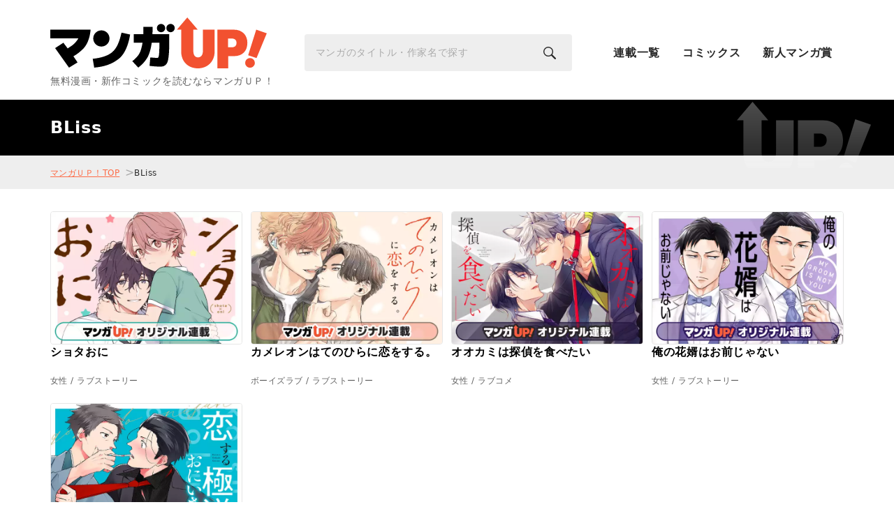

--- FILE ---
content_type: text/html; charset=utf-8
request_url: https://www.manga-up.com/titles?label_id=8
body_size: 157226
content:
<!DOCTYPE html><html lang="ja"><head><meta charSet="utf-8"/><meta name="viewport" content="width=device-width, initial-scale=1"/><link rel="preload" as="image" href="/image/img_store_logo_ios_banner.png" fetchPriority="high"/><link rel="preload" as="image" href="/image/img_store_logo_and_banner.png" fetchPriority="high"/><link rel="stylesheet" href="/_next/static/css/7ffcf1a96be9e4fa.css" data-precedence="next"/><link rel="preload" as="script" fetchPriority="low" href="/_next/static/chunks/webpack-e769c96dc1552208.js"/><script src="/_next/static/chunks/fd9d1056-8f78d26414ffa56c.js" async=""></script><script src="/_next/static/chunks/69-79e73721c11dc586.js" async=""></script><script src="/_next/static/chunks/main-app-1f7749b9b53b0b05.js" async=""></script><script src="/_next/static/chunks/936-8fd6390d25b915a2.js" async=""></script><script src="/_next/static/chunks/829-f83cac89501dd451.js" async=""></script><script src="/_next/static/chunks/478-1aa08f755e788267.js" async=""></script><script src="/_next/static/chunks/app/titles/page-8f6a6bb6f65eb607.js" async=""></script><script src="/_next/static/chunks/app/layout-33dca571c1e41675.js" async=""></script><link rel="preload" href="https://www.googletagmanager.com/gtm.js?id=GTM-T84WVNBN" as="script"/><title>BLiss | マンガＵＰ！ | SQUARE ENIX</title><meta name="description" content="無料漫画や新作コミックを今すぐ読むならマンガＵＰ！名作・新作760タイトル以上！スクウェア・エニックスの人気連載漫画も無料で読めるマンガアプリ！"/><meta name="googlebot" content="max-image-preview:large"/><meta property="og:title" content="BLiss | マンガＵＰ！ | SQUARE ENIX"/><meta property="og:description" content="無料漫画や新作コミックを今すぐ読むならマンガＵＰ！名作・新作760タイトル以上！スクウェア・エニックスの人気連載漫画も無料で読めるマンガアプリ！"/><meta property="og:image" content="https://www.manga-up.com/image/img_ogp.png"/><meta name="twitter:card" content="summary_large_image"/><meta name="twitter:title" content="BLiss | マンガＵＰ！ | SQUARE ENIX"/><meta name="twitter:description" content="無料漫画や新作コミックを今すぐ読むならマンガＵＰ！名作・新作760タイトル以上！スクウェア・エニックスの人気連載漫画も無料で読めるマンガアプリ！"/><meta name="twitter:image" content="https://www.manga-up.com/image/img_ogp.png"/><link rel="icon" href="/favicon.ico" type="image/x-icon" sizes="16x16"/><link rel="apple-touch-icon" href="/apple-icon.png?9fb2e048fd4ad19a" type="image/png" sizes="118x118"/><script src="/_next/static/chunks/polyfills-c67a75d1b6f99dc8.js" noModule=""></script></head><body><main><div class="pb-medium"><header><div class="pt-large pb-[--responsive-space-medium] w-full apply-max-width px-[--responsive-space-large]"><div class="sp:hidden"><div class="flex"><div class="grow item-start justify-start gap-[--responsive-space-small] "><a href="https://www.manga-up.com"><svg xmlns="http://www.w3.org/2000/svg" fill="none" viewBox="0 0 301 72" class="w-full h-auto mb-2 max-w-[310px]"><path fill="#F25130" d="M255.245 54.995h-7.814V72H232.37V18.04h23.089c11.508 0 18.541 7.739 18.541 18.389 0 11.68-7.104 18.566-18.755 18.566m-2.983-24.601h-5.08V42.64h5.08c3.765 0 6.677-1.775 6.677-6.141 0-4.473-2.983-6.106-6.677-6.106M212.195 18.04v29.43c0 7.526-3.872 9.194-6.926 9.194-3.02 0-6.43-1.74-6.43-9.195V18.04h6.181L190.492 1 176 18.04h6.038v30.885c0 13.313 9.271 23.075 23.195 23.075 13.427 0 23.195-9.62 23.195-23.075V18.04z"></path><path fill="#000" d="M0 18v12.269h39.016c-3.354 5.959-8.085 10.165-14.865 13.95-1.235-1.682-5.932-7.992-5.932-7.992L6.673 43.835 26.023 71l11.899-7.291s-3.143-4.662-5.79-8.483c5.437-3.155 10.133-6.765 14.052-10.901C53 37.104 55.576 25.36 56 18zM153.992 21.616c3.213 0 5.819-2.6 5.819-5.808A5.814 5.814 0 0 0 153.992 10a5.813 5.813 0 0 0-5.819 5.808 5.813 5.813 0 0 0 5.819 5.808"></path><path fill="#000" d="M142.072 24.326c.084-2.248.079-4.833.073-7.503-.001-.675-.003-1.355-.003-2.036v-.669h-12.695v.67c0 3.414-.036 6.722-.141 9.538h-13.261v11.968h12.203c-.988 6.336-2.54 11.862-4.444 15.1-2.116 3.66-5.29 7.075-9.346 10.243l-.458.352L122.323 71l.388-.317c5.396-4.259 9.592-8.94 12.449-14.009 2.609-4.646 4.69-11.897 5.854-20.345h10.65v2.851c0 5.562-.141 10.313-.423 12.742-.317 3.098-.74 4.294-.987 4.717-.353.528-.847.81-1.552.81-1.305 0-4.373-.212-9.134-.634l-.529-.035-1.058 11.791.529.07c5.819.634 10.545.951 14.001.951 2.08 0 3.773-.211 5.043-.669 1.305-.457 2.539-1.373 3.703-2.71 1.128-1.338 1.975-3.38 2.504-6.09.529-2.64.952-6.054 1.234-10.172.247-3.942.423-10.032.423-16.755v-8.8h-23.346zM173 15.808a5.813 5.813 0 0 1-5.819 5.808 5.813 5.813 0 0 1-5.819-5.808A5.813 5.813 0 0 1 167.181 10c3.214 0 5.819 2.6 5.819 5.808M82.33 30.297c0 6.239-5.065 11.296-11.312 11.296-6.248 0-11.312-5.057-11.312-11.296C59.706 24.057 64.77 19 71.018 19c6.247 0 11.312 5.058 11.312 11.297M85.76 49.678c7.317-5.966 10.64-16.169 13.256-27.5l.46.1c2.194.48 11.366 2.488 11.524 2.582-3.676 21.746-11.17 30.254-16.296 34.208C85.689 66.058 75.756 69.623 61.015 71c-.07-.565-1.944-11.897-2.015-12.32 12.09-1.271 20.927-4.237 26.76-9.002"></path><path fill="#F25130" d="m275.1 53.785 11.671 3.93L301 23.008 286.315 18zM284.388 64.358c0 3.668-2.997 6.642-6.694 6.642S271 68.026 271 64.358c0-3.669 2.997-6.643 6.694-6.643s6.694 2.974 6.694 6.643"></path></svg><div class="sp:text-body-md-sp pc:text-body-md-pc text-on_background_medium">無料漫画・新作コミックを読むならマンガＵＰ！</div></a></div><div class="flex grow-0 items-center mx-8 w-[383px] justify-center "><div class="w-full max-w-[440px] items-center justify-center gap-2xlarge"><div class="sp:hidden relative w-full rounded-sm items-center"><form class="flex-auto relative" action="/titles"><input class="w-full me-5 ps-4 pt-4 pb-4 pe-[100px] rounded-sm caret-primary bg-background_sub hover:shadow-sm focus:bg-background_default focus:outline-outline_emphasis sp:text-body-md-sp pc:text-body-md-pc transition duration-200 ease-in-out" placeholder="マンガのタイトル・作家名で探す" name="word" value=""/><div class="absolute flex gap-xsmall top-0 bottom-0 m-auto items-center right-medium"><button class="p-2xsmall" type="button"><svg xmlns="http://www.w3.org/2000/svg" width="24" height="24" fill="none"><path fill="#282828" fill-rule="evenodd" d="m20.67 19.167-4.928-4.93a6.976 6.976 0 0 0 1.35-4.155A7.112 7.112 0 0 0 10.02 3 6.989 6.989 0 0 0 3 10.03a7.113 7.113 0 0 0 7.07 7.083 6.954 6.954 0 0 0 4.168-1.365l.005-.004 4.924 4.927a1.063 1.063 0 1 0 1.502-1.504m-10.604-3.466a5.69 5.69 0 0 1-5.657-5.665 5.593 5.593 0 0 1 5.616-5.625 5.69 5.69 0 0 1 5.657 5.665 5.593 5.593 0 0 1-5.616 5.625" clip-rule="evenodd"></path></svg></button></div></form></div><div class="pc:hidden fixed top-0 w-screen h-screen bg-black opacity-0 transition-opacity ease-in-out delay-150 z-50 opacity-0 -translate-y-full"></div><div class="pc:hidden items-center flex px-[--responsive-space-large] py-large absolute top-0 right-0 w-full bg-background_default transition ease-in-out z-50   opacity-0 -translate-y-full"><form class="w-full flex gap-xsmall" action="/titles"><div class="w-full relative"><input class="w-full ps-10 pe-10 p-2 rounded-sm caret-primary bg-background_default border border-outline_emphasis outline-none sp:text-body-md-sp pc:text-body-md-pc" placeholder="マンガのタイトル・作家名で探す" name="word" value=""/><svg xmlns="http://www.w3.org/2000/svg" width="24" height="24" fill="none" class="absolute items-center w-large h-large start-small top-0 bottom-0 m-auto"><path fill="#282828" fill-rule="evenodd" d="m20.67 19.167-4.928-4.93a6.976 6.976 0 0 0 1.35-4.155A7.112 7.112 0 0 0 10.02 3 6.989 6.989 0 0 0 3 10.03a7.113 7.113 0 0 0 7.07 7.083 6.954 6.954 0 0 0 4.168-1.365l.005-.004 4.924 4.927a1.063 1.063 0 1 0 1.502-1.504m-10.604-3.466a5.69 5.69 0 0 1-5.657-5.665 5.593 5.593 0 0 1 5.616-5.625 5.69 5.69 0 0 1 5.657 5.665 5.593 5.593 0 0 1-5.616 5.625" clip-rule="evenodd"></path></svg><svg xmlns="http://www.w3.org/2000/svg" fill="none" viewBox="0 0 16 16" class="absolute items-center w-large h-large right-small top-0 bottom-0 m-auto cursor-pointer"><path fill="#636363" fill-rule="evenodd" d="m13 4-1-1-4 4-4-4-1 1 4 4-4 4 1 1 4-4 4 4 1-1-4-4z" clip-rule="evenodd"></path></svg></div><div class="flex items-center justify-center"><button class="flex justify-center bg-primary text-on_container active:bg-opacity-15 hover:bg-opacity-30 disabled:bg-background_disabled disabled:pointer-events-none py-xsmall rounded-sm sp:text-btn-sm-sp pc:text-btn-sm-pc  transition duration-200 ease-in-out" type="submit" tabindex="0" disabled=""><span class="whitespace-nowrap px-small">検索</span></button></div></form></div></div></div><div class="flex grow items-center justify-end gap-xsmall"><a href="https://www.manga-up.com/series"><button class="flex justify-center text-on_background_high active:bg-opacity-15 hover:text-primary hover:bg-opacity-10 hover:bg-background_disabled disabled:text-background_disabled disabled:pointer-events-none py-medium rounded-sm sp:text-btn-md-sp pc:text-btn-md-pc  transition duration-200 ease-in-out" type="button" tabindex="-1"><span class="whitespace-nowrap px-medium">連載一覧</span></button></a><a target="_blank" href="https://magazine.jp.square-enix.com/top/comics/?search=s&amp;year=&amp;month=&amp;label=3"><button class="flex justify-center text-on_background_high active:bg-opacity-15 hover:text-primary hover:bg-opacity-10 hover:bg-background_disabled disabled:text-background_disabled disabled:pointer-events-none py-medium rounded-sm sp:text-btn-md-sp pc:text-btn-md-pc  transition duration-200 ease-in-out" type="button" tabindex="-1"><span class="whitespace-nowrap px-medium">コミックス</span></button></a><a target="_blank" href="https://magazine.jp.square-enix.com/mangaup/award/"><button class="flex justify-center text-on_background_high active:bg-opacity-15 hover:text-primary hover:bg-opacity-10 hover:bg-background_disabled disabled:text-background_disabled disabled:pointer-events-none py-medium rounded-sm sp:text-btn-md-sp pc:text-btn-md-pc  transition duration-200 ease-in-out" type="button" tabindex="-1"><span class="whitespace-nowrap px-medium">新人マンガ賞</span></button></a></div></div></div><div class="pc:hidden"><div class="flex flex-row justify-between"><div class="flex flex-col gap-[--responsive-space-small] items-start"><div class="sp:text-body-md-sp pc:text-body-md-pc text-on_background_medium">無料漫画・新作コミックを読むならマンガＵＰ！</div><a href="https://www.manga-up.com"><svg xmlns="http://www.w3.org/2000/svg" fill="none" viewBox="0 0 301 72" width="168" height="39"><path fill="#F25130" d="M255.245 54.995h-7.814V72H232.37V18.04h23.089c11.508 0 18.541 7.739 18.541 18.389 0 11.68-7.104 18.566-18.755 18.566m-2.983-24.601h-5.08V42.64h5.08c3.765 0 6.677-1.775 6.677-6.141 0-4.473-2.983-6.106-6.677-6.106M212.195 18.04v29.43c0 7.526-3.872 9.194-6.926 9.194-3.02 0-6.43-1.74-6.43-9.195V18.04h6.181L190.492 1 176 18.04h6.038v30.885c0 13.313 9.271 23.075 23.195 23.075 13.427 0 23.195-9.62 23.195-23.075V18.04z"></path><path fill="#000" d="M0 18v12.269h39.016c-3.354 5.959-8.085 10.165-14.865 13.95-1.235-1.682-5.932-7.992-5.932-7.992L6.673 43.835 26.023 71l11.899-7.291s-3.143-4.662-5.79-8.483c5.437-3.155 10.133-6.765 14.052-10.901C53 37.104 55.576 25.36 56 18zM153.992 21.616c3.213 0 5.819-2.6 5.819-5.808A5.814 5.814 0 0 0 153.992 10a5.813 5.813 0 0 0-5.819 5.808 5.813 5.813 0 0 0 5.819 5.808"></path><path fill="#000" d="M142.072 24.326c.084-2.248.079-4.833.073-7.503-.001-.675-.003-1.355-.003-2.036v-.669h-12.695v.67c0 3.414-.036 6.722-.141 9.538h-13.261v11.968h12.203c-.988 6.336-2.54 11.862-4.444 15.1-2.116 3.66-5.29 7.075-9.346 10.243l-.458.352L122.323 71l.388-.317c5.396-4.259 9.592-8.94 12.449-14.009 2.609-4.646 4.69-11.897 5.854-20.345h10.65v2.851c0 5.562-.141 10.313-.423 12.742-.317 3.098-.74 4.294-.987 4.717-.353.528-.847.81-1.552.81-1.305 0-4.373-.212-9.134-.634l-.529-.035-1.058 11.791.529.07c5.819.634 10.545.951 14.001.951 2.08 0 3.773-.211 5.043-.669 1.305-.457 2.539-1.373 3.703-2.71 1.128-1.338 1.975-3.38 2.504-6.09.529-2.64.952-6.054 1.234-10.172.247-3.942.423-10.032.423-16.755v-8.8h-23.346zM173 15.808a5.813 5.813 0 0 1-5.819 5.808 5.813 5.813 0 0 1-5.819-5.808A5.813 5.813 0 0 1 167.181 10c3.214 0 5.819 2.6 5.819 5.808M82.33 30.297c0 6.239-5.065 11.296-11.312 11.296-6.248 0-11.312-5.057-11.312-11.296C59.706 24.057 64.77 19 71.018 19c6.247 0 11.312 5.058 11.312 11.297M85.76 49.678c7.317-5.966 10.64-16.169 13.256-27.5l.46.1c2.194.48 11.366 2.488 11.524 2.582-3.676 21.746-11.17 30.254-16.296 34.208C85.689 66.058 75.756 69.623 61.015 71c-.07-.565-1.944-11.897-2.015-12.32 12.09-1.271 20.927-4.237 26.76-9.002"></path><path fill="#F25130" d="m275.1 53.785 11.671 3.93L301 23.008 286.315 18zM284.388 64.358c0 3.668-2.997 6.642-6.694 6.642S271 68.026 271 64.358c0-3.669 2.997-6.643 6.694-6.643s6.694 2.974 6.694 6.643"></path></svg></a></div><div class="flex items-center gap-2xlarge"><div class="flex size-2xlarge items-center justify-center cursor-pointer"><svg xmlns="http://www.w3.org/2000/svg" width="24" height="24" fill="none"><path fill="#282828" fill-rule="evenodd" d="m20.67 19.167-4.928-4.93a6.976 6.976 0 0 0 1.35-4.155A7.112 7.112 0 0 0 10.02 3 6.989 6.989 0 0 0 3 10.03a7.113 7.113 0 0 0 7.07 7.083 6.954 6.954 0 0 0 4.168-1.365l.005-.004 4.924 4.927a1.063 1.063 0 1 0 1.502-1.504m-10.604-3.466a5.69 5.69 0 0 1-5.657-5.665 5.593 5.593 0 0 1 5.616-5.625 5.69 5.69 0 0 1 5.657 5.665 5.593 5.593 0 0 1-5.616 5.625" clip-rule="evenodd"></path></svg></div><div class="flex size-2xlarge items-center justify-center cursor-pointer"><svg xmlns="http://www.w3.org/2000/svg" width="32" height="32" fill="none"><path fill="#282828" d="M4 7.429C4 6.639 4.64 6 5.429 6H26.57a1.429 1.429 0 1 1 0 2.857H5.43C4.639 8.857 4 8.217 4 7.43M4 16c0-.789.64-1.429 1.429-1.429H26.57a1.429 1.429 0 1 1 0 2.858H5.43C4.639 17.429 4 16.789 4 16M4 24.571c0-.789.64-1.428 1.429-1.428H26.57a1.429 1.429 0 1 1 0 2.857H5.43C4.639 26 4 25.36 4 24.571"></path></svg></div></div></div></div></div><div class="pc:hidden"><div class="sp:hidden relative w-full rounded-sm items-center"><form class="flex-auto relative" action="/titles"><input class="w-full me-5 ps-4 pt-4 pb-4 pe-[100px] rounded-sm caret-primary bg-background_sub hover:shadow-sm focus:bg-background_default focus:outline-outline_emphasis sp:text-body-md-sp pc:text-body-md-pc transition duration-200 ease-in-out" placeholder="マンガのタイトル・作家名で探す" name="word" value=""/><div class="absolute flex gap-xsmall top-0 bottom-0 m-auto items-center right-medium"><button class="p-2xsmall" type="button"><svg xmlns="http://www.w3.org/2000/svg" width="24" height="24" fill="none"><path fill="#282828" fill-rule="evenodd" d="m20.67 19.167-4.928-4.93a6.976 6.976 0 0 0 1.35-4.155A7.112 7.112 0 0 0 10.02 3 6.989 6.989 0 0 0 3 10.03a7.113 7.113 0 0 0 7.07 7.083 6.954 6.954 0 0 0 4.168-1.365l.005-.004 4.924 4.927a1.063 1.063 0 1 0 1.502-1.504m-10.604-3.466a5.69 5.69 0 0 1-5.657-5.665 5.593 5.593 0 0 1 5.616-5.625 5.69 5.69 0 0 1 5.657 5.665 5.593 5.593 0 0 1-5.616 5.625" clip-rule="evenodd"></path></svg></button></div></form></div><div class="pc:hidden fixed top-0 w-screen h-screen bg-black opacity-0 transition-opacity ease-in-out delay-150 z-50 opacity-0 -translate-y-full"></div><div class="pc:hidden items-center flex px-[--responsive-space-large] py-large absolute top-0 right-0 w-full bg-background_default transition ease-in-out z-50   opacity-0 -translate-y-full"><form class="w-full flex gap-xsmall" action="/titles"><div class="w-full relative"><input class="w-full ps-10 pe-10 p-2 rounded-sm caret-primary bg-background_default border border-outline_emphasis outline-none sp:text-body-md-sp pc:text-body-md-pc" placeholder="マンガのタイトル・作家名で探す" name="word" value=""/><svg xmlns="http://www.w3.org/2000/svg" width="24" height="24" fill="none" class="absolute items-center w-large h-large start-small top-0 bottom-0 m-auto"><path fill="#282828" fill-rule="evenodd" d="m20.67 19.167-4.928-4.93a6.976 6.976 0 0 0 1.35-4.155A7.112 7.112 0 0 0 10.02 3 6.989 6.989 0 0 0 3 10.03a7.113 7.113 0 0 0 7.07 7.083 6.954 6.954 0 0 0 4.168-1.365l.005-.004 4.924 4.927a1.063 1.063 0 1 0 1.502-1.504m-10.604-3.466a5.69 5.69 0 0 1-5.657-5.665 5.593 5.593 0 0 1 5.616-5.625 5.69 5.69 0 0 1 5.657 5.665 5.593 5.593 0 0 1-5.616 5.625" clip-rule="evenodd"></path></svg><svg xmlns="http://www.w3.org/2000/svg" fill="none" viewBox="0 0 16 16" class="absolute items-center w-large h-large right-small top-0 bottom-0 m-auto cursor-pointer"><path fill="#636363" fill-rule="evenodd" d="m13 4-1-1-4 4-4-4-1 1 4 4-4 4 1 1 4-4 4 4 1-1-4-4z" clip-rule="evenodd"></path></svg></div><div class="flex items-center justify-center"><button class="flex justify-center bg-primary text-on_container active:bg-opacity-15 hover:bg-opacity-30 disabled:bg-background_disabled disabled:pointer-events-none py-xsmall rounded-sm sp:text-btn-sm-sp pc:text-btn-sm-pc  transition duration-200 ease-in-out" type="submit" tabindex="0" disabled=""><span class="whitespace-nowrap px-small">検索</span></button></div></form></div><div class="pc:hidden fixed top-0 w-screen h-screen bg-black opacity-0 transition-opacity ease-in-out delay-150 z-50 opacity-0 -translate-y-full"></div><div class="fixed top-0 right-0 w-[83%] h-screen bg-background_default transition ease-in-out delay-150 z-50  translate-x-full"><div class="flex flex-wrap justify-end gap-medium px-medium py-2xlarge"><div class="w-2xlarge h-2xlarge cursor-pointer"><svg xmlns="http://www.w3.org/2000/svg" width="32" height="32" fill="none"><path fill="#282828" d="M7.01 7.01a1.429 1.429 0 0 1 2.02 0l14.95 14.95a1.429 1.429 0 1 1-2.02 2.02L7.01 9.03a1.429 1.429 0 0 1 0-2.02"></path><path fill="#282828" d="M7.506 24.048a1.429 1.429 0 0 1 0-2.02l14.95-14.951a1.429 1.429 0 1 1 2.02 2.02l-14.95 14.95a1.429 1.429 0 0 1-2.02 0"></path></svg></div><a class="w-full" href="https://www.manga-up.com"><button class="w-full flex flex-col justify-start items-start bg-transparent hover:bg-opacity-10 hover:bg-on_background_low active:bg-opacity-10 active:bg-on_background_low focus:bg-opacity-10 focus:bg-on_background_low focus:rounded-sm disabled:text-on_background_low disabled:bg-transparent transition duration-200 ease-in-out"><div class="self-stretch justify-start items-center inline-flex py-medium px-small sp:text-btn-md-sp pc:text-btn-md-pc"><div class="w-full text-left">ホーム</div></div></button></a><a class="w-full" href="https://www.manga-up.com/series"><button class="w-full flex flex-col justify-start items-start bg-transparent hover:bg-opacity-10 hover:bg-on_background_low active:bg-opacity-10 active:bg-on_background_low focus:bg-opacity-10 focus:bg-on_background_low focus:rounded-sm disabled:text-on_background_low disabled:bg-transparent transition duration-200 ease-in-out"><div class="self-stretch justify-start items-center inline-flex py-medium px-small sp:text-btn-md-sp pc:text-btn-md-pc"><div class="w-full text-left">連載一覧</div></div></button></a><a class="w-full" target="_blank" href="https://magazine.jp.square-enix.com/top/comics/?search=s&amp;year=&amp;month=&amp;label=3"><button class="w-full flex flex-col justify-start items-start bg-transparent hover:bg-opacity-10 hover:bg-on_background_low active:bg-opacity-10 active:bg-on_background_low focus:bg-opacity-10 focus:bg-on_background_low focus:rounded-sm disabled:text-on_background_low disabled:bg-transparent transition duration-200 ease-in-out"><div class="self-stretch justify-start items-center inline-flex py-medium px-small sp:text-btn-md-sp pc:text-btn-md-pc"><div class="w-full text-left">コミックス</div></div></button></a><a class="w-full" target="_blank" href="https://magazine.jp.square-enix.com/mangaup/award/"><button class="w-full flex flex-col justify-start items-start bg-transparent hover:bg-opacity-10 hover:bg-on_background_low active:bg-opacity-10 active:bg-on_background_low focus:bg-opacity-10 focus:bg-on_background_low focus:rounded-sm disabled:text-on_background_low disabled:bg-transparent transition duration-200 ease-in-out"><div class="self-stretch justify-start items-center inline-flex py-medium px-small sp:text-btn-md-sp pc:text-btn-md-pc"><div class="w-full text-left">新人マンガ賞</div></div></button></a><a class="w-full" href="https://www.manga-up.com/rankings"><button class="w-full flex flex-col justify-start items-start bg-transparent hover:bg-opacity-10 hover:bg-on_background_low active:bg-opacity-10 active:bg-on_background_low focus:bg-opacity-10 focus:bg-on_background_low focus:rounded-sm disabled:text-on_background_low disabled:bg-transparent transition duration-200 ease-in-out"><div class="self-stretch justify-start items-center inline-flex py-medium px-small sp:text-btn-md-sp pc:text-btn-md-pc"><div class="w-full text-left">ランキング</div></div></button></a><div class="w-full border-b border-outline_default"></div><a class="w-full" target="_blank" href="https://support.jp.square-enix.com/main.php?id=15121&amp;la=0"><button class="w-full flex flex-col justify-start items-start bg-transparent hover:bg-opacity-10 hover:bg-on_background_low active:bg-opacity-10 active:bg-on_background_low focus:bg-opacity-10 focus:bg-on_background_low focus:rounded-sm disabled:text-on_background_low disabled:bg-transparent transition duration-200 ease-in-out"><div class="self-stretch justify-start items-center inline-flex py-medium px-small sp:text-btn-md-sp pc:text-btn-md-pc"><div class="w-full text-left">サポートセンター</div></div></button></a></div></div></div></header><section class="relative w-full h-7xlarge bg-background_Inverse flex justify-between items-center px-[--responsive-space-large]"><div class="w-full w-full apply-max-width px-[--responsive-space-large]"><h1 class="text-on_background_high_inverse py-large sp:text-head-lg-sp pc:text-head-lg-pc">BLiss</h1></div><div class="absolute top-0 right-0 px-[--responsive-space-large]"><svg xmlns="http://www.w3.org/2000/svg" width="195" height="98" fill="none"><g clip-path="url(#ic_heading_logo_svg__a)" opacity="0.3"><path fill="url(#ic_heading_logo_svg__b)" d="M124.911 86.655h-12.12V113h-23.36V29.4h35.811C143.092 29.4 154 41.39 154 57.89c0 18.095-11.018 28.765-29.089 28.765m-4.628-38.115h-7.878v18.975h7.878c5.84 0 10.358-2.75 10.358-9.515 0-6.93-4.628-9.46-10.358-9.46"></path><path fill="url(#ic_heading_logo_svg__c)" d="M58.14 29.4v45.595c0 11.66-6.006 14.245-10.744 14.245-4.683 0-9.972-2.695-9.972-14.245V29.4h9.587L24.478 3 2 29.4h9.366v47.85c0 20.625 14.379 35.75 35.975 35.75 20.825 0 35.975-14.905 35.975-35.75V29.4z"></path><path fill="url(#ic_heading_logo_svg__d)" d="m154.287 84.04 17.895 6.155L194 35.842 171.484 28z"></path><path fill="url(#ic_heading_logo_svg__e)" d="M168.528 100.598c0 5.745-4.595 10.402-10.264 10.402S148 106.343 148 100.598c0-5.745 4.595-10.402 10.264-10.402s10.264 4.657 10.264 10.402"></path></g><defs><linearGradient id="ic_heading_logo_svg__b" x1="78" x2="78" y1="3" y2="113" gradientUnits="userSpaceOnUse"><stop stop-color="#fff"></stop><stop offset="1" stop-color="#fff" stop-opacity="0.4"></stop></linearGradient><linearGradient id="ic_heading_logo_svg__c" x1="78" x2="78" y1="3" y2="113" gradientUnits="userSpaceOnUse"><stop stop-color="#fff"></stop><stop offset="1" stop-color="#fff" stop-opacity="0.4"></stop></linearGradient><linearGradient id="ic_heading_logo_svg__d" x1="171" x2="171" y1="28" y2="111" gradientUnits="userSpaceOnUse"><stop stop-color="#fff"></stop><stop offset="1" stop-color="#fff" stop-opacity="0.4"></stop></linearGradient><linearGradient id="ic_heading_logo_svg__e" x1="171" x2="171" y1="28" y2="111" gradientUnits="userSpaceOnUse"><stop stop-color="#fff"></stop><stop offset="1" stop-color="#fff" stop-opacity="0.4"></stop></linearGradient><clipPath id="ic_heading_logo_svg__a"><path fill="#fff" d="M0 0h195v98H0z"></path></clipPath></defs></svg></div></section><nav class="bg-background_sub w-full"><div class="w-full flex flex-row flex-wrap items-center items-baseline py-small w-full apply-max-width px-[--responsive-space-large]"><a class="text-primary underline sp:text-body-sm-sp pc:text-body-sm-pc" href="https://www.manga-up.com">マンガＵＰ！TOP</a><div class="flex flex-row gap-x-xsmall gap-y-small items-center items-baseline"><span class="text-on_background_low ms-xsmall">&gt;</span><span class="text-on_background_high sp:text-body-sm-sp pc:text-body-sm-pc">BLiss</span></div></div></nav></div><div class="pt-[--responsive-space-medium] pb-[--responsive-space-large]"><section><div class=" w-full apply-max-width px-[--responsive-space-large]"><div class="grid pc:grid-cols-4 sp:grid-cols-2 gap-x-small gap-y-large"><a href="https://www.manga-up.com/titles/864"><div class="flex flex-col gap-xsmall group hover:text-on_background_medium rounded-sm transition duration-200 ease-in-out"><div class="flex flex-col gap-xsmall"><div class="relative"><img alt="ショタおに" loading="lazy" width="640" height="442" decoding="async" data-nimg="1" class="rounded-sm border border-outline_default pointer-events-none" style="color:transparent;object-fit:contain;width:100%;height:auto" src="https://ja-img.manga-up.com/secure/1632187982/title_small/864.webp?hash=ZNQoAOL5BcSumEZDw2uSlg&amp;expires=2145884400"/><div class="absolute top-0 w-full h-full bg-background_default opacity-0 group-hover:opacity-30 group-active:opacity-40 transition duration-200 ease-in-out"></div></div><div class="flex gap-xsmall items-center content-start"><div class="flex h-[calc(1em*2*1.4)] sp:h-[calc(.75em*2*1.4)]"><div class="line-clamp-2 sp:text-title-md-sp pc:text-title-md-pc">ショタおに</div></div></div></div><div class="text-on_background_medium truncate sp:text-body-sm-sp pc:text-body-sm-pc">女性 / ラブストーリー</div></div></a><a href="https://www.manga-up.com/titles/1098"><div class="flex flex-col gap-xsmall group hover:text-on_background_medium rounded-sm transition duration-200 ease-in-out"><div class="flex flex-col gap-xsmall"><div class="relative"><img alt="カメレオンはてのひらに恋をする。" loading="lazy" width="640" height="442" decoding="async" data-nimg="1" class="rounded-sm border border-outline_default pointer-events-none" style="color:transparent;object-fit:contain;width:100%;height:auto" src="https://ja-img.manga-up.com/secure/1674448262/title_small/1098.webp?hash=sNguTzwfq677kxCZ_xlt8Q&amp;expires=2145884400"/><div class="absolute top-0 w-full h-full bg-background_default opacity-0 group-hover:opacity-30 group-active:opacity-40 transition duration-200 ease-in-out"></div></div><div class="flex gap-xsmall items-center content-start"><div class="flex h-[calc(1em*2*1.4)] sp:h-[calc(.75em*2*1.4)]"><div class="line-clamp-2 sp:text-title-md-sp pc:text-title-md-pc">カメレオンはてのひらに恋をする。</div></div></div></div><div class="text-on_background_medium truncate sp:text-body-sm-sp pc:text-body-sm-pc">ボーイズラブ / ラブストーリー</div></div></a><a href="https://www.manga-up.com/titles/862"><div class="flex flex-col gap-xsmall group hover:text-on_background_medium rounded-sm transition duration-200 ease-in-out"><div class="flex flex-col gap-xsmall"><div class="relative"><img alt="オオカミは探偵を食べたい" loading="lazy" width="640" height="442" decoding="async" data-nimg="1" class="rounded-sm border border-outline_default pointer-events-none" style="color:transparent;object-fit:contain;width:100%;height:auto" src="https://ja-img.manga-up.com/secure/1631855882/title_small/862.webp?hash=aIZE4OcXOHCfhBQJVsoCUw&amp;expires=2145884400"/><div class="absolute top-0 w-full h-full bg-background_default opacity-0 group-hover:opacity-30 group-active:opacity-40 transition duration-200 ease-in-out"></div></div><div class="flex gap-xsmall items-center content-start"><div class="flex h-[calc(1em*2*1.4)] sp:h-[calc(.75em*2*1.4)]"><div class="line-clamp-2 sp:text-title-md-sp pc:text-title-md-pc">オオカミは探偵を食べたい</div></div></div></div><div class="text-on_background_medium truncate sp:text-body-sm-sp pc:text-body-sm-pc">女性 / ラブコメ</div></div></a><a href="https://www.manga-up.com/titles/865"><div class="flex flex-col gap-xsmall group hover:text-on_background_medium rounded-sm transition duration-200 ease-in-out"><div class="flex flex-col gap-xsmall"><div class="relative"><img alt="俺の花婿はお前じゃない" loading="lazy" width="640" height="442" decoding="async" data-nimg="1" class="rounded-sm border border-outline_default pointer-events-none" style="color:transparent;object-fit:contain;width:100%;height:auto" src="https://ja-img.manga-up.com/secure/1733887468/title_small/865.webp?hash=_P2RtdzHVb07APCqeCoBlQ&amp;expires=2145884400"/><div class="absolute top-0 w-full h-full bg-background_default opacity-0 group-hover:opacity-30 group-active:opacity-40 transition duration-200 ease-in-out"></div></div><div class="flex gap-xsmall items-center content-start"><div class="flex h-[calc(1em*2*1.4)] sp:h-[calc(.75em*2*1.4)]"><div class="line-clamp-2 sp:text-title-md-sp pc:text-title-md-pc">俺の花婿はお前じゃない</div></div></div></div><div class="text-on_background_medium truncate sp:text-body-sm-sp pc:text-body-sm-pc">女性 / ラブストーリー</div></div></a><a href="https://www.manga-up.com/titles/863"><div class="flex flex-col gap-xsmall group hover:text-on_background_medium rounded-sm transition duration-200 ease-in-out"><div class="flex flex-col gap-xsmall"><div class="relative"><img alt="恋する極道おにいさん" loading="lazy" width="640" height="442" decoding="async" data-nimg="1" class="rounded-sm border border-outline_default pointer-events-none" style="color:transparent;object-fit:contain;width:100%;height:auto" src="https://ja-img.manga-up.com/secure/1749783031/title_small/863.webp?hash=YJvflZxHfo_J7AeRhsYIvg&amp;expires=2145884400"/><div class="absolute top-0 w-full h-full bg-background_default opacity-0 group-hover:opacity-30 group-active:opacity-40 transition duration-200 ease-in-out"></div></div><div class="flex gap-xsmall items-center content-start"><div class="flex h-[calc(1em*2*1.4)] sp:h-[calc(.75em*2*1.4)]"><div class="line-clamp-2 sp:text-title-md-sp pc:text-title-md-pc">恋する極道おにいさん</div></div></div></div><div class="text-on_background_medium truncate sp:text-body-sm-sp pc:text-body-sm-pc">女性 / ボーイズラブ</div></div></a></div></div></section></div><div class="fixed z-30 bottom-medium right-medium cursor-pointer" style="transform:translateY(150%);transition:transform 0.3s"><div class="rounded-full w-[--todo3xlarge] h-[--todo3xlarge] bg-background_default"><button class="bg-on_background_medium bg-opacity-0 border border-outline_default active:bg-opacity-15 hover:bg-opacity-10 disabled:bg-background_default disabled:text-on_background_low disabled:pointer-events-none text-on_background_medium hover:text-primary active:text-primary disabled:text-background_low shadow-md hover:shadow-lg active:shadow-sm rounded-full w-[--todo3xlarge] h-[--todo3xlarge] flex items-center justify-center transition duration-200 ease-in-out" type="button" tabindex="0"><div class="w-large h-large pointer-events-none z-10"><svg xmlns="http://www.w3.org/2000/svg" fill="currentColor" viewBox="0 0 32 32"><path d="m6 19 2 2 8-8 8 8 2-2L16 9z"></path></svg></div></button></div></div><footer><section class="select-none" style="background-image:url(&quot;/image/img_up_store_bg.png&quot;)"><div class=" w-full apply-max-width "><div class="sp:hidden flex flex-row gap-large justify-center p-2xlarge"><img alt="作品の続きはすべてアプリで公開中！" loading="lazy" width="125" height="125" decoding="async" data-nimg="1" style="color:transparent" src="/image/ic_up_mobile_logo.svg"/><div class="flex flex-col justify-center gap-small items-center"><span class="sp:text-head-lg-sp pc:text-head-lg-pc">作品の続きは全てアプリで公開中！</span><div class="flex flex-row gap-medium"><a class="inline-block rounded-sm sp:text-btn-md-sp pc:text-btn-md-pc relative" style="display:inline-block" target="_blank" href="https://manga-up.go.link?adj_t=199lyorq&amp;adj_campaign=ios&amp;adj_redirect=https%3A%2F%2Fapps.apple.com%2Fjp%2Fapp%2Fid1178874028&amp;adj_adgroup=footer"><img alt="Apple Storeからダウンロード" fetchPriority="high" width="195" height="72" decoding="async" data-nimg="1" class="rounded-sm pointer-events-none" style="color:transparent;width:195px;max-height:72px" src="/image/img_store_logo_ios_banner.png"/><div class="hover:opacity-30 active:opacity-40 focus:opacity-40 rounded-sm sp:text-btn-md-sp pc:text-btn-md-pc absolute top-0 bg-white opacity-0 w-full h-full transition duration-200 ease-in-out"></div></a><a class="inline-block rounded-sm sp:text-btn-md-sp pc:text-btn-md-pc relative" style="display:inline-block" target="_blank" href="https://manga-up.go.link?adj_t=199q3slg&amp;adj_campaign=android&amp;adj_deep_link=mangaup%3A%2F%2Fopen&amp;adj_adgroup=footer"><img alt="Google Playで手に入れよう" fetchPriority="high" width="242" height="72" decoding="async" data-nimg="1" class="rounded-sm pointer-events-none" style="color:transparent;width:242px;max-height:72px" src="/image/img_store_logo_and_banner.png"/><div class="hover:opacity-30 active:opacity-40 focus:opacity-40 rounded-sm sp:text-btn-md-sp pc:text-btn-md-pc absolute top-0 bg-white opacity-0 w-full h-full transition duration-200 ease-in-out"></div></a></div></div></div><div class="pc:hidden flex flex-col gap-small justify-center items-center py-large px-medium"><span class="sp:text-head-lg-sp pc:text-head-lg-pc">作品の続きは全てアプリで公開中！</span><div class="flex flex-row justify-center gap-small items-center max-w-[308px]"><img alt="作品の続きはすべてアプリで公開中！" loading="lazy" width="52" height="52" decoding="async" data-nimg="1" style="color:transparent" src="/image/ic_up_mobile_logo.svg"/><div class="flex flex-row gap-xsmall"><a class="inline-block rounded-sm sp:text-btn-md-sp pc:text-btn-md-pc relative" style="display:inline-block" target="_blank" href="https://manga-up.go.link?adj_t=199lyorq&amp;adj_campaign=ios&amp;adj_redirect=https%3A%2F%2Fapps.apple.com%2Fjp%2Fapp%2Fid1178874028&amp;adj_adgroup=footer"><img alt="Apple Storeからダウンロード" fetchPriority="high" width="195" height="72" decoding="async" data-nimg="1" class="rounded-sm pointer-events-none" style="color:transparent;width:195px;max-height:72px" src="/image/img_store_logo_ios_banner.png"/><div class="hover:opacity-30 active:opacity-40 focus:opacity-40 rounded-sm sp:text-btn-md-sp pc:text-btn-md-pc absolute top-0 bg-white opacity-0 w-full h-full transition duration-200 ease-in-out"></div></a><a class="inline-block rounded-sm sp:text-btn-md-sp pc:text-btn-md-pc relative" style="display:inline-block" target="_blank" href="https://manga-up.go.link?adj_t=199q3slg&amp;adj_campaign=android&amp;adj_deep_link=mangaup%3A%2F%2Fopen&amp;adj_adgroup=footer"><img alt="Google Playで手に入れよう" fetchPriority="high" width="242" height="72" decoding="async" data-nimg="1" class="rounded-sm pointer-events-none" style="color:transparent;width:242px;max-height:72px" src="/image/img_store_logo_and_banner.png"/><div class="hover:opacity-30 active:opacity-40 focus:opacity-40 rounded-sm sp:text-btn-md-sp pc:text-btn-md-pc absolute top-0 bg-white opacity-0 w-full h-full transition duration-200 ease-in-out"></div></a></div></div></div></div></section><div class="bg-background_Inverse text-on_background_high_inverse"><div class="flex flex-col gap-large w-full apply-max-width p-[--responsive-space-large]"><div class="flex sp:flex-col pc:justify-between sp:items-center sp:gap-medium"><div class="w-[257px] min-w-[257px] sp:w-[129px] sp:min-w-[129px] relative"><a href="https://www.manga-up.com"><svg xmlns="http://www.w3.org/2000/svg" fill="none" viewBox="0 0 301 72"><path fill="#F25130" d="M286.58 58.068 274.753 54l11.366-37.044L301 22.14zM277.382 71.82c3.746 0 6.783-3.078 6.783-6.876 0-3.797-3.037-6.876-6.783-6.876-3.747 0-6.784 3.079-6.784 6.876 0 3.798 3.037 6.876 6.784 6.876M255.752 54.756h-7.813V72H232.88V17.28h23.086c11.507 0 18.539 7.848 18.539 18.648 0 11.844-7.103 18.828-18.753 18.828m-2.983-24.948h-5.079v12.42h5.079c3.765 0 6.677-1.8 6.677-6.228 0-4.536-2.983-6.192-6.677-6.192M212.707 17.28v29.844c0 7.632-3.872 9.324-6.926 9.324-3.019 0-6.428-1.764-6.428-9.324V17.28h6.179L191.006 0l-14.49 17.28h6.037V48.6c0 13.5 9.27 23.4 23.192 23.4 13.426 0 23.193-9.756 23.193-23.4V17.28z"></path><path fill="#fff" d="M0 17.244v12.6h39.245c-3.374 6.12-8.133 10.44-14.952 14.328a3171.885 3171.885 0 0 0-5.967-8.208L6.713 43.776l19.463 27.9 11.968-7.488s-3.16-4.788-5.824-8.712c5.47-3.24 10.193-6.948 14.135-11.196 6.855-7.416 9.448-19.476 9.874-27.036zM141.994 23.724c.107-2.88.071-6.3.071-9.756v-.684h-12.786v.684c0 3.492-.035 6.876-.142 9.756h-13.354v12.24h12.289c-.995 6.48-2.558 12.132-4.475 15.444-2.131 3.744-5.328 7.236-9.412 10.476l-.462.36 8.382 9.216.391-.324c5.434-4.356 9.66-9.144 12.537-14.328 2.628-4.752 4.724-12.168 5.896-20.808h10.725v2.916c0 5.688-.142 10.548-.426 13.032-.319 3.168-.746 4.392-.994 4.824-.355.54-.853.828-1.563.828-1.314 0-4.404-.216-9.199-.648l-.532-.036-1.066 12.06.533.072c5.86.648 10.619.972 14.1.972 2.095 0 3.8-.216 5.079-.684 1.314-.468 2.557-1.404 3.729-2.772 1.136-1.368 1.989-3.456 2.522-6.228.532-2.7.958-6.192 1.243-10.404.248-4.032.426-10.26.426-17.136v-9h-23.512z"></path><path fill="#fff" d="M153.998 20.952c3.237 0 5.861-2.66 5.861-5.94 0-3.28-2.624-5.94-5.861-5.94-3.236 0-5.86 2.66-5.86 5.94 0 3.28 2.624 5.94 5.86 5.94M167.282 20.952c3.236 0 5.86-2.66 5.86-5.94 0-3.28-2.624-5.94-5.86-5.94-3.237 0-5.861 2.66-5.861 5.94 0 3.28 2.624 5.94 5.861 5.94M99.268 21.636C96.64 33.192 93.3 43.596 85.949 49.68c-5.86 4.86-14.739 7.884-26.885 9.18.07.432 1.953 11.988 2.024 12.564 14.81-1.404 24.79-5.04 33.847-12.168 5.15-4.032 12.679-12.708 16.373-34.884-.178-.108-11.72-2.664-12.04-2.736M71.139 41.436c6.276 0 11.365-5.157 11.365-11.52 0-6.362-5.089-11.52-11.365-11.52-6.277 0-11.366 5.158-11.366 11.52 0 6.363 5.089 11.52 11.366 11.52"></path></svg></a></div><div class="flex items-center"><div class="text-on_background_medium_inverse">マンガＵＰ！公式SNS</div><span class="mx-medium text-on_background_low_inverse">|</span><div class="flex gap-small"><div class="rounded-full w-2xlarge h-2xlarge bg-background_default"><a target="_blank" href="https://twitter.com/mangaup_PR"><button class="bg-on_background_medium bg-opacity-0 border border-outline_default active:bg-opacity-15 hover:bg-opacity-10 disabled:bg-background_default disabled:text-on_background_low disabled:pointer-events-none text-on_background_medium hover:text-primary active:text-primary disabled:text-background_low shadow-md hover:shadow-lg active:shadow-sm rounded-full w-2xlarge h-2xlarge flex items-center justify-center transition duration-200 ease-in-out" type="button" tabindex="-1"><div class="w-medium h-medium pointer-events-none z-10"><svg xmlns="http://www.w3.org/2000/svg" width="16" height="17" fill="none"><path fill="#282828" d="M9.142 7.581 13.609 2.5H12.55L8.671 6.912 5.573 2.5H2l4.685 6.672L2 14.5h1.059l4.096-4.66 3.272 4.66H14zm-1.45 1.65-.475-.665L3.44 3.28h1.626l3.048 4.266.475.664 3.962 5.546h-1.626z"></path></svg></div></button></a></div><div class="rounded-full w-2xlarge h-2xlarge bg-background_default"><a target="_blank" href="https://www.instagram.com/mangaup_official/"><button class="bg-on_background_medium bg-opacity-0 border border-outline_default active:bg-opacity-15 hover:bg-opacity-10 disabled:bg-background_default disabled:text-on_background_low disabled:pointer-events-none text-on_background_medium hover:text-primary active:text-primary disabled:text-background_low shadow-md hover:shadow-lg active:shadow-sm rounded-full w-2xlarge h-2xlarge flex items-center justify-center transition duration-200 ease-in-out" type="button" tabindex="-1"><div class="w-medium h-medium pointer-events-none z-10"><svg xmlns="http://www.w3.org/2000/svg" xmlns:xlink="http://www.w3.org/1999/xlink" width="16" height="16" fill="none"><mask id="ic_official_instagram_svg__a" width="14" height="14" x="1" y="1" maskUnits="userSpaceOnUse" style="mask-type:luminance"><path fill="#fff" d="M8 2.26c1.873 0 2.091 0 2.826.044.683.035 1.05.149 1.304.245.324.131.56.28.805.525s.394.481.525.805c.096.245.21.621.245 1.304.035.735.044.962.044 2.826s0 2.091-.044 2.826c-.035.682-.149 1.05-.245 1.304-.131.324-.28.56-.525.805a2.254 2.254 0 0 1-.805.525c-.245.096-.621.21-1.304.245-.735.035-.962.043-2.826.043s-2.091 0-2.826-.043c-.683-.035-1.05-.149-1.304-.245a2.253 2.253 0 0 1-.805-.525 2.252 2.252 0 0 1-.525-.805c-.096-.245-.21-.621-.245-1.304-.035-.735-.044-.963-.044-2.826 0-1.864 0-2.091.044-2.827.035-.682.149-1.05.245-1.303.131-.324.28-.56.525-.805s.481-.394.805-.525c.245-.096.621-.21 1.304-.245.735-.035.962-.044 2.826-.044M8 1c-1.899 0-2.144 0-2.887.044-.744.035-1.252.148-1.698.323-.464.176-.849.42-1.243.805-.385.385-.63.78-.805 1.243-.175.446-.288.954-.323 1.697C1.009 5.857 1 6.103 1 8c0 1.899 0 2.144.044 2.887.035.744.148 1.252.323 1.698.176.464.42.849.805 1.242.385.386.78.63 1.243.806.446.175.954.288 1.697.323.744.035.99.044 2.888.044 1.899 0 2.144 0 2.887-.044.744-.035 1.252-.149 1.698-.323.464-.175.849-.42 1.242-.805.386-.385.63-.78.806-1.243.175-.446.288-.954.323-1.698C14.991 10.144 15 9.9 15 8s0-2.144-.044-2.887c-.035-.744-.149-1.252-.323-1.698a3.447 3.447 0 0 0-.805-1.243 3.375 3.375 0 0 0-1.243-.805c-.446-.175-.954-.288-1.698-.323C10.144 1.009 9.9 1 8 1m0 3.404a3.596 3.596 0 1 0 0 7.192 3.596 3.596 0 0 0 0-7.192m0 5.932A2.336 2.336 0 0 1 5.664 8 2.33 2.33 0 0 1 8 5.664 2.33 2.33 0 0 1 10.336 8 2.33 2.33 0 0 1 8 10.336m3.736-6.912a.84.84 0 1 0 0 1.68.84.84 0 0 0 0-1.68"></path></mask><g mask="url(#ic_official_instagram_svg__a)"><path fill="url(#ic_official_instagram_svg__b)" d="M-2.938-2.938h22.75v22.75h-22.75z"></path></g><defs><pattern id="ic_official_instagram_svg__b" width="1" height="1" patternContentUnits="objectBoundingBox"><use xlink:href="#ic_official_instagram_svg__c" transform="scale(.005)"></use></pattern><image xlink:href="[data-uri]" id="ic_official_instagram_svg__c" width="200" height="200"></image></defs></svg></div></button></a></div><div class="rounded-full w-2xlarge h-2xlarge bg-background_default"><a target="_blank" href="https://www.tiktok.com/@mangaup_official"><button class="bg-on_background_medium bg-opacity-0 border border-outline_default active:bg-opacity-15 hover:bg-opacity-10 disabled:bg-background_default disabled:text-on_background_low disabled:pointer-events-none text-on_background_medium hover:text-primary active:text-primary disabled:text-background_low shadow-md hover:shadow-lg active:shadow-sm rounded-full w-2xlarge h-2xlarge flex items-center justify-center transition duration-200 ease-in-out" type="button" tabindex="-1"><div class="w-medium h-medium pointer-events-none z-10"><svg xmlns="http://www.w3.org/2000/svg" width="15" height="16" fill="none"><g clip-path="url(#ic_official_tiktok_svg__a)"><path fill="#25F4EE" d="M6.025 6.456V5.87a4.701 4.701 0 0 0-.617-.044c-2.522 0-4.575 1.995-4.575 4.447 0 1.505.774 2.836 1.953 3.641a4.35 4.35 0 0 1-1.213-3.027c0-2.417 1.98-4.375 4.452-4.43z"></path><path fill="#25F4EE" d="M6.133 12.932c1.126 0 2.06-.885 2.101-1.97l.004-9.667 1.805-.015a3.279 3.279 0 0 1-.06-.613H7.499l-.004 9.683c-.042 1.084-.96 1.954-2.085 1.954-.35 0-.68-.085-.97-.233.38.511.997.861 1.694.861zM13.442 4.583v-.554c-.694 0-1.34-.2-1.883-.545a3.505 3.505 0 0 0 1.883 1.099"></path><path fill="#FE2C55" d="M11.559 3.484a3.292 3.292 0 0 1-.85-2.204h-.667c.176.92.738 1.71 1.517 2.204zM5.408 8.243c-1.152 0-2.09.91-2.09 2.03 0 .78.456 1.458 1.121 1.798a1.98 1.98 0 0 1-.396-1.184c0-1.12.938-2.031 2.09-2.031.215 0 .421.034.617.093V6.483a4.701 4.701 0 0 0-.617-.044l-.108.003v1.894a2.115 2.115 0 0 0-.617-.094z"></path><path fill="#FE2C55" d="M13.442 4.566v1.878c-1.29 0-2.483-.4-3.458-1.08v4.91c0 2.452-2.053 4.446-4.575 4.446a4.637 4.637 0 0 1-2.622-.806 4.624 4.624 0 0 0 3.346 1.42c2.523 0 4.575-1.995 4.575-4.448v-4.91c.975.68 2.17 1.081 3.458 1.081V4.641c-.248 0-.49-.026-.724-.075"></path><path fill="#000" d="M9.984 10.274v-4.91c.975.68 2.17 1.08 3.458 1.08V4.568a3.48 3.48 0 0 1-1.883-1.083 3.366 3.366 0 0 1-1.516-2.204h-1.82l-.004 9.683c-.042 1.084-.96 1.955-2.086 1.955a2.105 2.105 0 0 1-1.693-.847 2.026 2.026 0 0 1-1.12-1.797c0-1.12.937-2.031 2.089-2.031.215 0 .421.034.617.093V6.442c-2.473.056-4.468 2.028-4.468 4.445 0 1.169.468 2.233 1.229 3.028a4.64 4.64 0 0 0 2.622.806c2.523 0 4.575-1.995 4.575-4.447z"></path></g><defs><clipPath id="ic_official_tiktok_svg__a"><path fill="#fff" d="M.833.667h13.333v14.667H.833z"></path></clipPath></defs></svg></div></button></a></div></div></div></div><div class="border-b border-on_background_low_inverse"></div><div class="flex sp:flex-col justify-center gap-large"><div class="flex flex-col gap-medium"><div class="text-on_background_medium_inverse">運営会社</div><div class="flex flex-col gap-small"><a target="_blank" href="https://www.jp.square-enix.com/"><button class="flex justify-center text-on_background_high_inverse active:bg-opacity-15 hover:text-primary hover:bg-opacity-10 hover:bg-background_disabled disabled:text-background_disabled disabled:pointer-events-none py-xsmall rounded-sm sp:text-btn-sm-sp pc:text-btn-sm-pc  transition duration-200 ease-in-out" type="button" tabindex="-1"><div class="flex flex-row items-center gap-2xsmall px-small"><div class="w-medium h-medium"><svg xmlns="http://www.w3.org/2000/svg" fill="currentColor" viewBox="0 0 32 32"><path d="M13.5 8 12 9.6l6 6.4-6 6.4 1.5 1.6 7.5-8z"></path></svg></div>株式会社スクウェア・エニックス</div></button></a></div></div><div class="flex flex-col gap-medium"><div class="text-on_background_medium_inverse">SQUARE ENIX 関連メディア</div><div class="flex gap-small"><div class="flex flex-col gap-small"><a target="_blank" href="https://magazine.jp.square-enix.com/gangan/"><button class="flex justify-center text-on_background_high_inverse active:bg-opacity-15 hover:text-primary hover:bg-opacity-10 hover:bg-background_disabled disabled:text-background_disabled disabled:pointer-events-none py-xsmall rounded-sm sp:text-btn-sm-sp pc:text-btn-sm-pc  transition duration-200 ease-in-out" type="button" tabindex="-1"><div class="flex flex-row items-center gap-2xsmall px-small"><div class="w-medium h-medium"><svg xmlns="http://www.w3.org/2000/svg" fill="currentColor" viewBox="0 0 32 32"><path d="M13.5 8 12 9.6l6 6.4-6 6.4 1.5 1.6 7.5-8z"></path></svg></div>少年ガンガン</div></button></a><a target="_blank" href="https://magazine.jp.square-enix.com/gfantasy/"><button class="flex justify-center text-on_background_high_inverse active:bg-opacity-15 hover:text-primary hover:bg-opacity-10 hover:bg-background_disabled disabled:text-background_disabled disabled:pointer-events-none py-xsmall rounded-sm sp:text-btn-sm-sp pc:text-btn-sm-pc  transition duration-200 ease-in-out" type="button" tabindex="-1"><div class="flex flex-row items-center gap-2xsmall px-small"><div class="w-medium h-medium"><svg xmlns="http://www.w3.org/2000/svg" fill="currentColor" viewBox="0 0 32 32"><path d="M13.5 8 12 9.6l6 6.4-6 6.4 1.5 1.6 7.5-8z"></path></svg></div>Gファンタジー</div></button></a><a target="_blank" href="https://magazine.jp.square-enix.com/joker/"><button class="flex justify-center text-on_background_high_inverse active:bg-opacity-15 hover:text-primary hover:bg-opacity-10 hover:bg-background_disabled disabled:text-background_disabled disabled:pointer-events-none py-xsmall rounded-sm sp:text-btn-sm-sp pc:text-btn-sm-pc  transition duration-200 ease-in-out" type="button" tabindex="-1"><div class="flex flex-row items-center gap-2xsmall px-small"><div class="w-medium h-medium"><svg xmlns="http://www.w3.org/2000/svg" fill="currentColor" viewBox="0 0 32 32"><path d="M13.5 8 12 9.6l6 6.4-6 6.4 1.5 1.6 7.5-8z"></path></svg></div>ガンガンJOKER</div></button></a><a target="_blank" href="https://magazine.jp.square-enix.com/yg/"><button class="flex justify-center text-on_background_high_inverse active:bg-opacity-15 hover:text-primary hover:bg-opacity-10 hover:bg-background_disabled disabled:text-background_disabled disabled:pointer-events-none py-xsmall rounded-sm sp:text-btn-sm-sp pc:text-btn-sm-pc  transition duration-200 ease-in-out" type="button" tabindex="-1"><div class="flex flex-row items-center gap-2xsmall px-small"><div class="w-medium h-medium"><svg xmlns="http://www.w3.org/2000/svg" fill="currentColor" viewBox="0 0 32 32"><path d="M13.5 8 12 9.6l6 6.4-6 6.4 1.5 1.6 7.5-8z"></path></svg></div>ヤングガンガン</div></button></a><a target="_blank" href="https://magazine.jp.square-enix.com/biggangan/"><button class="flex justify-center text-on_background_high_inverse active:bg-opacity-15 hover:text-primary hover:bg-opacity-10 hover:bg-background_disabled disabled:text-background_disabled disabled:pointer-events-none py-xsmall rounded-sm sp:text-btn-sm-sp pc:text-btn-sm-pc  transition duration-200 ease-in-out" type="button" tabindex="-1"><div class="flex flex-row items-center gap-2xsmall px-small"><div class="w-medium h-medium"><svg xmlns="http://www.w3.org/2000/svg" fill="currentColor" viewBox="0 0 32 32"><path d="M13.5 8 12 9.6l6 6.4-6 6.4 1.5 1.6 7.5-8z"></path></svg></div>ビッグガンガン</div></button></a></div><div class="flex flex-col gap-small"><a target="_blank" href="https://www.ganganonline.com/"><button class="flex justify-center text-on_background_high_inverse active:bg-opacity-15 hover:text-primary hover:bg-opacity-10 hover:bg-background_disabled disabled:text-background_disabled disabled:pointer-events-none py-xsmall rounded-sm sp:text-btn-sm-sp pc:text-btn-sm-pc  transition duration-200 ease-in-out" type="button" tabindex="-1"><div class="flex flex-row items-center gap-2xsmall px-small"><div class="w-medium h-medium"><svg xmlns="http://www.w3.org/2000/svg" fill="currentColor" viewBox="0 0 32 32"><path d="M13.5 8 12 9.6l6 6.4-6 6.4 1.5 1.6 7.5-8z"></path></svg></div>ガンガンONLINE</div></button></a><a target="_blank" href="https://magazine.jp.square-enix.com/gamebooks/"><button class="flex justify-center text-on_background_high_inverse active:bg-opacity-15 hover:text-primary hover:bg-opacity-10 hover:bg-background_disabled disabled:text-background_disabled disabled:pointer-events-none py-xsmall rounded-sm sp:text-btn-sm-sp pc:text-btn-sm-pc  transition duration-200 ease-in-out" type="button" tabindex="-1"><div class="flex flex-row items-center gap-2xsmall px-small"><div class="w-medium h-medium"><svg xmlns="http://www.w3.org/2000/svg" fill="currentColor" viewBox="0 0 32 32"><path d="M13.5 8 12 9.6l6 6.4-6 6.4 1.5 1.6 7.5-8z"></path></svg></div>GAME BOOKS ONLINE</div></button></a><a target="_blank" href="https://magazine.jp.square-enix.com/sqexnovel/"><button class="flex justify-center text-on_background_high_inverse active:bg-opacity-15 hover:text-primary hover:bg-opacity-10 hover:bg-background_disabled disabled:text-background_disabled disabled:pointer-events-none py-xsmall rounded-sm sp:text-btn-sm-sp pc:text-btn-sm-pc  transition duration-200 ease-in-out" type="button" tabindex="-1"><div class="flex flex-row items-center gap-2xsmall px-small"><div class="w-medium h-medium"><svg xmlns="http://www.w3.org/2000/svg" fill="currentColor" viewBox="0 0 32 32"><path d="M13.5 8 12 9.6l6 6.4-6 6.4 1.5 1.6 7.5-8z"></path></svg></div>SQEXノベル</div></button></a><a target="_blank" href="https://magazine.jp.square-enix.com/bliss/"><button class="flex justify-center text-on_background_high_inverse active:bg-opacity-15 hover:text-primary hover:bg-opacity-10 hover:bg-background_disabled disabled:text-background_disabled disabled:pointer-events-none py-xsmall rounded-sm sp:text-btn-sm-sp pc:text-btn-sm-pc  transition duration-200 ease-in-out" type="button" tabindex="-1"><div class="flex flex-row items-center gap-2xsmall px-small"><div class="w-medium h-medium"><svg xmlns="http://www.w3.org/2000/svg" fill="currentColor" viewBox="0 0 32 32"><path d="M13.5 8 12 9.6l6 6.4-6 6.4 1.5 1.6 7.5-8z"></path></svg></div>ガンガンBLiss</div></button></a><a target="_blank" href="https://magazine.jp.square-enix.com/top/anime/"><button class="flex justify-center text-on_background_high_inverse active:bg-opacity-15 hover:text-primary hover:bg-opacity-10 hover:bg-background_disabled disabled:text-background_disabled disabled:pointer-events-none py-xsmall rounded-sm sp:text-btn-sm-sp pc:text-btn-sm-pc  transition duration-200 ease-in-out" type="button" tabindex="-1"><div class="flex flex-row items-center gap-2xsmall px-small"><div class="w-medium h-medium"><svg xmlns="http://www.w3.org/2000/svg" fill="currentColor" viewBox="0 0 32 32"><path d="M13.5 8 12 9.6l6 6.4-6 6.4 1.5 1.6 7.5-8z"></path></svg></div>アニメ・実写情報</div></button></a></div></div></div><div class="flex flex-col gap-small"><a target="_blank" href="https://www.jp.square-enix.com/caution.html"><button class="flex justify-center text-on_background_high_inverse active:bg-opacity-15 hover:text-primary hover:bg-opacity-10 hover:bg-background_disabled disabled:text-background_disabled disabled:pointer-events-none py-xsmall rounded-sm sp:text-btn-sm-sp pc:text-btn-sm-pc  transition duration-200 ease-in-out" type="button" tabindex="-1"><div class="flex flex-row items-center gap-2xsmall px-small"><div class="w-medium h-medium"><svg xmlns="http://www.w3.org/2000/svg" fill="currentColor" viewBox="0 0 32 32"><path d="M13.5 8 12 9.6l6 6.4-6 6.4 1.5 1.6 7.5-8z"></path></svg></div>著作権について</div></button></a><a target="_blank" href="https://www.jp.square-enix.com/privacy/"><button class="flex justify-center text-on_background_high_inverse active:bg-opacity-15 hover:text-primary hover:bg-opacity-10 hover:bg-background_disabled disabled:text-background_disabled disabled:pointer-events-none py-xsmall rounded-sm sp:text-btn-sm-sp pc:text-btn-sm-pc  transition duration-200 ease-in-out" type="button" tabindex="-1"><div class="flex flex-row items-center gap-2xsmall px-small"><div class="w-medium h-medium"><svg xmlns="http://www.w3.org/2000/svg" fill="currentColor" viewBox="0 0 32 32"><path d="M13.5 8 12 9.6l6 6.4-6 6.4 1.5 1.6 7.5-8z"></path></svg></div>プライバシーポリシー</div></button></a><a target="_blank" href="https://support.jp.square-enix.com/main.php?id=15121&amp;la=0"><button class="flex justify-center text-on_background_high_inverse active:bg-opacity-15 hover:text-primary hover:bg-opacity-10 hover:bg-background_disabled disabled:text-background_disabled disabled:pointer-events-none py-xsmall rounded-sm sp:text-btn-sm-sp pc:text-btn-sm-pc  transition duration-200 ease-in-out" type="button" tabindex="-1"><div class="flex flex-row items-center gap-2xsmall px-small"><div class="w-medium h-medium"><svg xmlns="http://www.w3.org/2000/svg" fill="currentColor" viewBox="0 0 32 32"><path d="M13.5 8 12 9.6l6 6.4-6 6.4 1.5 1.6 7.5-8z"></path></svg></div>サポートセンター</div></button></a></div></div><div class="flex justify-center flex-col text-center text-on_background_low_inverse sp:text-body-sm-sp pc:text-body-sm-pc"><span>本サイトの掲載作品はすべてフィクションです。実在の人物・団体・事件等には一切関係ありません。</span><span>本サイト上に掲載の文章、画像、写真などを無断で複製することは法律で禁じられています。全ての著作権は株式会社スクウェア・エニックスに帰属します。</span><span>All rights Reserved. No reproduction or republication without written permission.</span><span>© SQUARE ENIX</span></div></div></div><div class="bg-background_sub"><div class="py-2xlarge flex justify-center items-center gap-medium w-full apply-max-width px-[--responsive-space-large]"><div class="w-[116px] min-w-[116px] sp:w-[92px] sp:min-w-[92px] relative "><svg xmlns="http://www.w3.org/2000/svg" fill="none" viewBox="0 0 69 59"><path fill="#000" d="M48.342 7.361h-.37V7h.37v-.377c0-.41.212-.622.606-.622.07 0 .165.016.236.04V6.4a.617.617 0 0 0-.205-.031c-.173 0-.275.063-.275.283v.354h.425v.362h-.425v2.156h-.362z"></path><path fill="#000" fill-rule="evenodd" d="M8.99 6.04h.449l1.188 3.477h-.449l-.33-1.046H8.565l-.338 1.046H7.81zM8.7 8.084h1.023l-.504-1.62H9.21z" clip-rule="evenodd"></path><path fill="#000" d="M10.989 15.726 7.464 11.39h55.388v20.774c0 1.888-.323 3.391-.96 4.5-1.078 1.873-3.07 2.81-5.863 2.81-2.793 0-4.72-.756-5.689-2.274-.968-1.511-1.448-3.58-1.448-6.201v-.511h4.4v.511c.038 1.723.22 2.935.534 3.635.315.7 1.007 1.047 2.038 1.047s1.716-.386 2.046-1.149c.197-.456.3-1.22.3-2.298V15.726z"></path><path fill="#000" fill-rule="evenodd" d="m12.413 40.717 2.062-5.791 4.139 4.532 4.107-4.289 1.385 4.289h5.004l-7.876-22.269H15.97L6 45.053h56.867l-3.525-4.336zm3.368-10.01 2.775-8.41 2.835 8.757-2.707 2.833z" clip-rule="evenodd"></path><path fill="#000" fill-rule="evenodd" d="M47.445 22.666h-.04l-.004-.108c-.046-1.319-.187-5.369-6.77-5.369H29.865v22.269h11.677c7.822 0 6.988-8.066 5.72-9.985a4.802 4.802 0 0 0-1.77-1.614c1.462-.825 1.95-2.593 1.952-5.193m-6.327 5.76c3.022.732 1.865 6.838-.645 6.877l-6.413.087a.13.13 0 0 1-.07-.244c1.77-1.117 2.4-5.485.29-6.602-.07-.04-.078-.102 0-.134 2.274-1.023 1.542-5.57-.299-6.665-.126-.07-.078-.244.063-.251l6.413-.087c2.558-.032 3.872 6.248.661 6.877z" clip-rule="evenodd"></path><path fill="#000" d="M15.985 52.906v-5.28h-.015l-.968.558-.158-.487 1.22-.685h.559v5.894zM21.108 47.626v5.28h.637v-5.894h-.558l-1.22.684.157.488.968-.558z"></path><path fill="#000" fill-rule="evenodd" d="M27.537 52.906h-.622v-1.653h-2.573v-.417l2.518-3.824h.677v3.737h.802v.504h-.802zm-2.534-2.157h1.912v-2.093c0-.322.016-.637.032-.944h-.032c-.174.347-.311.593-.454.85l-.018.032-1.44 2.14z" clip-rule="evenodd"></path><path fill="#000" d="M29.693 52.906h3.486v-.535h-2.605v-.016l.464-.488c1.22-1.228 1.999-2.172 1.999-3.281 0-.81-.472-1.676-1.66-1.676-.63 0-1.165.251-1.527.574l.22.456c.284-.228.709-.487 1.18-.487.85 0 1.126.582 1.126 1.211 0 .96-.708 1.818-2.109 3.234l-.574.606zM36.476 52.906v-5.28h-.016l-.968.558-.157-.487 1.22-.685h.558v5.894z"></path><path fill="#000" fill-rule="evenodd" d="M41.771 46.918c-1.101 0-1.904.999-1.904 3.06 0 1.968.748 3.022 1.818 3.022 1.172 0 1.888-1.054 1.888-3.1 0-1.928-.7-2.983-1.802-2.983m-.039.527c.826 0 1.18 1.015 1.18 2.486 0 1.4-.33 2.534-1.204 2.534-.74 0-1.172-.984-1.172-2.534 0-1.55.496-2.486 1.196-2.486M44.99 49.978c0-2.061.802-3.06 1.904-3.06 1.102 0 1.802 1.054 1.802 2.982 0 2.046-.716 3.1-1.889 3.1-1.07 0-1.817-1.054-1.817-3.022m3.045-.047c0-1.471-.354-2.486-1.18-2.486-.7 0-1.197.936-1.197 2.486 0 1.55.433 2.534 1.173 2.534.873 0 1.204-1.133 1.204-2.534" clip-rule="evenodd"></path><path fill="#000" d="M53.748 47.02h-3.455v.543h2.786v.015l-2.463 5.335h.669l2.463-5.476zM12.484 9.517h.346V7h-.362v1.425c0 .448-.212.786-.653.786-.275 0-.448-.196-.448-.503V6.999h-.363v1.653c0 .543.181.92.756.92a.745.745 0 0 0 .716-.456h.008zM14.026 7h.433v.361h-.44v1.566c0 .189.046.22.275.22h.165v.362h-.275c-.378 0-.52-.086-.52-.55V7.36h-.377V7h.377v-.755h.362zM15.372 6.04h-.37v3.477h.362V8.093c0-.448.212-.787.653-.787.275 0 .448.197.448.504v1.707h.362v-1.66c0-.543-.18-.92-.755-.92-.26 0-.574.133-.692.432h-.008z"></path><path fill="#000" fill-rule="evenodd" d="M18.472 6.944c.7 0 1.07.583 1.07 1.322 0 .74-.37 1.314-1.07 1.314-.7 0-1.07-.582-1.07-1.314 0-.732.37-1.322 1.07-1.322m0 2.274c.378 0 .684-.338.684-.952 0-.614-.306-.952-.684-.952-.378 0-.685.338-.685.952 0 .614.307.952.685.952" clip-rule="evenodd"></path><path fill="#000" d="M20.44 7h-.34v2.517h.363V8.4c0-.637.212-1.015.794-1.015v-.44c-.393-.016-.637.188-.81.59h-.008zM22.06 6.543h-.362v-.504h.362zM21.698 7h.362v2.517h-.362zM23.925 7.361l-1.33 1.842h-.008v.314h1.857v-.362h-1.4l1.345-1.872v-.284h-1.707v.362z"></path><path fill="#000" fill-rule="evenodd" d="M26.836 8.723c-.094.558-.448.857-.936.857-.7 0-1.03-.558-1.054-1.33 0-.755.432-1.314 1.03-1.314.78 0 1.015.834.992 1.44h-1.645c-.015.441.205.827.685.827.299 0 .503-.166.566-.496h.355zm-.346-.7c-.015-.394-.275-.709-.63-.709-.377 0-.605.33-.629.708zM29 9.517h.354V6.04h-.361v1.29h-.008c-.158-.298-.48-.393-.709-.393-.668 0-.999.598-.999 1.314 0 .717.338 1.33 1.015 1.33.3 0 .582-.126.7-.401H29zm.008-1.259c0 .472-.18.952-.669.952h-.008c-.464 0-.676-.432-.676-.928 0-.496.165-.976.66-.976.496 0 .693.457.693.952M31.455 6.04h1.102c.267 0 .622 0 .803.125.196.134.354.386.354.724 0 .37-.173.645-.449.78.37.094.575.416.575.849 0 .511-.323 1-.921 1h-1.464zm.402 1.494h.81c.457 0 .645-.188.645-.558 0-.48-.299-.551-.645-.551h-.81zm0 1.598h1.015c.346 0 .566-.244.566-.622 0-.456-.322-.582-.66-.582h-.921zM36.476 8.266c0-.74-.37-1.322-1.07-1.322-.7 0-1.07.59-1.07 1.322 0 .732.37 1.314 1.07 1.314.7 0 1.07-.574 1.07-1.314m-.386 0c0 .614-.307.952-.684.952-.378 0-.685-.338-.685-.952 0-.614.307-.952.685-.952.377 0 .684.338.684.952M37.994 6.944c.7 0 1.07.583 1.07 1.322 0 .74-.37 1.314-1.07 1.314-.7 0-1.07-.582-1.07-1.314 0-.732.37-1.322 1.07-1.322m0 2.274c.378 0 .685-.338.685-.952 0-.614-.307-.952-.685-.952-.377 0-.684.338-.684.952 0 .614.307.952.684.952" clip-rule="evenodd"></path><path fill="#000" d="M40.024 6.04h-.361v3.477h.361v-.952l.339-.362.755 1.314h.457l-.937-1.605.874-.913h-.488l-1 1.102zM42.212 8.723c.016.37.291.487.59.487.228 0 .527-.055.527-.377 0-.298-.3-.368-.631-.445a11.915 11.915 0 0 1-.085-.02c-.354-.094-.716-.228-.716-.708 0-.503.44-.716.819-.716.487 0 .873.173.904.787h-.361c-.024-.322-.276-.425-.512-.425-.22 0-.464.071-.464.323 0 .254.28.326.566.4l.15.04c.362.095.716.229.716.717 0 .598-.488.794-.937.794-.495 0-.912-.228-.928-.85h.362z"></path><path fill="#000" fill-rule="evenodd" d="M47.618 8.266c0-.74-.37-1.322-1.07-1.322-.7 0-1.07.59-1.07 1.322 0 .732.37 1.314 1.07 1.314.7 0 1.07-.574 1.07-1.314m-.386 0c0 .614-.307.952-.684.952-.378 0-.685-.338-.685-.952 0-.614.307-.952.685-.952.377 0 .684.338.684.952" clip-rule="evenodd"></path><path fill="#000" d="M51.639 9.604c.676 0 .897-.48.897-.952V6.039h-.402v2.55c0 .385-.118.63-.487.63-.394 0-.488-.292-.488-.693v-.15h-.402v.213c0 .653.315 1.015.882 1.015"></path><path fill="#000" fill-rule="evenodd" d="M55.235 9.51a.408.408 0 0 1-.26.07c-.189 0-.307-.118-.307-.393a.92.92 0 0 1-.771.393c-.401 0-.724-.204-.724-.708 0-.574.37-.692.748-.779.085-.018.168-.031.245-.044.285-.045.494-.078.494-.326 0-.362-.26-.417-.487-.417-.307 0-.528.11-.551.48h-.362c.023-.621.44-.842.928-.842.394 0 .826.103.826.693v1.298c0 .197 0 .283.118.283.032 0 .063 0 .11-.023v.322zm-.59-1.291c-.107.089-.284.115-.469.143-.061.009-.124.018-.184.03-.237.047-.441.15-.441.456 0 .276.204.37.425.37.472 0 .669-.338.669-.574zM56.092 7h-.361v3.485h.361V9.187h.008c.158.299.48.393.709.393.676 0 1.007-.598 1.007-1.314 0-.716-.339-1.33-1.015-1.33-.3 0-.583.126-.7.402h-.009zm-.007 1.258c0-.472.18-.952.668-.952h.008c.464 0 .677.433.677.929 0 .495-.165.975-.661.975s-.692-.456-.692-.952M60.342 9.51a.408.408 0 0 1-.26.07c-.189 0-.307-.118-.307-.393a.92.92 0 0 1-.771.393c-.401 0-.724-.204-.724-.708 0-.574.37-.692.748-.779.085-.018.167-.031.244-.044.285-.045.495-.078.495-.326 0-.362-.26-.417-.488-.417-.307 0-.527.11-.55.48h-.362c.023-.621.44-.842.928-.842.393 0 .826.103.826.693v1.298c0 .197 0 .283.118.283.032 0 .063 0 .11-.023v.322zm-.59-1.291c-.107.089-.284.115-.47.143-.06.009-.123.018-.184.03-.236.047-.44.15-.44.456 0 .276.204.37.425.37.472 0 .668-.338.668-.574z" clip-rule="evenodd"></path><path fill="#000" d="M61.16 7h-.346v2.525h.362V8.101c0-.449.212-.787.653-.787.275 0 .448.197.448.504v1.707h.362v-1.66c0-.543-.18-.92-.755-.92a.744.744 0 0 0-.716.456h-.008z"></path></svg></div><span class="break-words text-on_background_medium max-w-screen-sm sp:text-body-md-sp pc:text-body-md-pc">ABJマークは、この電子書店・電子書籍配信サービスが、著作権者からコンテンツ使用許諾を得た正規版配信サービスであることを示す登録商標（登録番号第6091713号）です。</span></div></div></footer><script type="application/ld+json">{"@context":"https://schema.org","@type":"WebSite","name":"無料漫画・新作コミックを読むならマンガＵＰ！ | SQUARE ENIX","alternateName":["マンガUP","マンガアップ","マンガup","漫画アップ","まんがあっぷ"],"url":"https://www.manga-up.com/","description":"【マンガUP！】名作＆新作300タイトル超×基本無料＝最強マンガアプリ誕生！！","datePublished":"2017/01/07","sameAs":["https://twitter.com/mangaup_PR","https://www.instagram.com/mangaup_official/","https://www.tiktok.com/@mangaup_official","https://www.facebook.com/mangaupsq/"]}</script><script type="application/ld+json">{"@context":"https://schema.org","@type":"Organization","address":{"@type":"PostalAddress","addressLocality":"目黒区","addressRegion":"東京都","postalCode":"153-0042","streetAddress":"3-6-28","addressCountry":"jp"},"founder":{"@type":"Person","name":"青木 倫治","jobTitle":"代表取締役社長"},"name":"and factory株式会社","url":"https://andfactory.co.jp/","alternateName":"and factory,inc.","foundingDate":"2014/09/16","description":"常識を打ち破る圧倒的な品質を提供し、少し先の未来を作っていく。革新性があるプロダクトを世の中に送り出し、人々の習慣を獲得する。非デジタルな業界に変革をもたらし、世の中をアップデートする。","logo":"https://andfactory.co.jp/officialweb/wp-content/uploads/2024/06/logo3-1.png","sameAs":"https://www.facebook.com/andfactory.inc"}</script><script type="application/ld+json">{"@context":"https://schema.org","@type":"WebPage","image":"https://www.manga-up.com/image/img_up_logo.svg"}</script></main><script src="/_next/static/chunks/webpack-e769c96dc1552208.js" async=""></script><script>(self.__next_f=self.__next_f||[]).push([0]);self.__next_f.push([2,null])</script><script>self.__next_f.push([1,"1:HL[\"/_next/static/css/7ffcf1a96be9e4fa.css\",\"style\"]\n0:\"$L2\"\n"])</script><script>self.__next_f.push([1,"3:I[7690,[],\"\"]\n6:I[5613,[],\"\"]\n7:I[1778,[],\"\"]\n8:I[1478,[\"936\",\"static/chunks/936-8fd6390d25b915a2.js\",\"829\",\"static/chunks/829-f83cac89501dd451.js\",\"478\",\"static/chunks/478-1aa08f755e788267.js\",\"413\",\"static/chunks/app/titles/page-8f6a6bb6f65eb607.js\"],\"Header\"]\n9:I[5250,[\"936\",\"static/chunks/936-8fd6390d25b915a2.js\",\"829\",\"static/chunks/829-f83cac89501dd451.js\",\"478\",\"static/chunks/478-1aa08f755e788267.js\",\"413\",\"static/chunks/app/titles/page-8f6a6bb6f65eb607.js\"],\"\"]\nc:I[1749,[\"936\",\"static/chunks/936-8"])</script><script>self.__next_f.push([1,"fd6390d25b915a2.js\",\"829\",\"static/chunks/829-f83cac89501dd451.js\",\"478\",\"static/chunks/478-1aa08f755e788267.js\",\"413\",\"static/chunks/app/titles/page-8f6a6bb6f65eb607.js\"],\"Image\"]\n11:I[7388,[\"185\",\"static/chunks/app/layout-33dca571c1e41675.js\"],\"GoogleTagManager\"]\n13:I[8955,[],\"\"]\nb:{\"d\":\"M13.5 8 12 9.6l6 6.4-6 6.4 1.5 1.6 7.5-8z\"}\na:[\"$\",\"path\",null,\"$b\"]\nd:T5e2,"])</script><script>self.__next_f.push([1,"M8 2.26c1.873 0 2.091 0 2.826.044.683.035 1.05.149 1.304.245.324.131.56.28.805.525s.394.481.525.805c.096.245.21.621.245 1.304.035.735.044.962.044 2.826s0 2.091-.044 2.826c-.035.682-.149 1.05-.245 1.304-.131.324-.28.56-.525.805a2.254 2.254 0 0 1-.805.525c-.245.096-.621.21-1.304.245-.735.035-.962.043-2.826.043s-2.091 0-2.826-.043c-.683-.035-1.05-.149-1.304-.245a2.253 2.253 0 0 1-.805-.525 2.252 2.252 0 0 1-.525-.805c-.096-.245-.21-.621-.245-1.304-.035-.735-.044-.963-.044-2.826 0-1.864 0-2.091.044-2.827.035-.682.149-1.05.245-1.303.131-.324.28-.56.525-.805s.481-.394.805-.525c.245-.096.621-.21 1.304-.245.735-.035.962-.044 2.826-.044M8 1c-1.899 0-2.144 0-2.887.044-.744.035-1.252.148-1.698.323-.464.176-.849.42-1.243.805-.385.385-.63.78-.805 1.243-.175.446-.288.954-.323 1.697C1.009 5.857 1 6.103 1 8c0 1.899 0 2.144.044 2.887.035.744.148 1.252.323 1.698.176.464.42.849.805 1.242.385.386.78.63 1.243.806.446.175.954.288 1.697.323.744.035.99.044 2.888.044 1.899 0 2.144 0 2.887-.044.744-.035 1.252-.149 1.698-.323.464-.175.849-.42 1.242-.805.386-.385.63-.78.806-1.243.175-.446.288-.954.323-1.698C14.991 10.144 15 9.9 15 8s0-2.144-.044-2.887c-.035-.744-.149-1.252-.323-1.698a3.447 3.447 0 0 0-.805-1.243 3.375 3.375 0 0 0-1.243-.805c-.446-.175-.954-.288-1.698-.323C10.144 1.009 9.9 1 8 1m0 3.404a3.596 3.596 0 1 0 0 7.192 3.596 3.596 0 0 0 0-7.192m0 5.932A2.336 2.336 0 0 1 5.664 8 2.33 2.33 0 0 1 8 5.664 2.33 2.33 0 0 1 10.336 8 2.33 2.33 0 0 1 8 10.336m3.736-6.912a.84.84 0 1 0 0 1.68.84.84 0 0 0 0-1.68"])</script><script>self.__next_f.push([1,"e:Tc48e,"])</script><script>self.__next_f.push([1,"[data-uri]"])</script><script>self.__next_f.push([1,"f:T4dd,"])</script><script>self.__next_f.push([1,"M26.836 8.723c-.094.558-.448.857-.936.857-.7 0-1.03-.558-1.054-1.33 0-.755.432-1.314 1.03-1.314.78 0 1.015.834.992 1.44h-1.645c-.015.441.205.827.685.827.299 0 .503-.166.566-.496h.355zm-.346-.7c-.015-.394-.275-.709-.63-.709-.377 0-.605.33-.629.708zM29 9.517h.354V6.04h-.361v1.29h-.008c-.158-.298-.48-.393-.709-.393-.668 0-.999.598-.999 1.314 0 .717.338 1.33 1.015 1.33.3 0 .582-.126.7-.401H29zm.008-1.259c0 .472-.18.952-.669.952h-.008c-.464 0-.676-.432-.676-.928 0-.496.165-.976.66-.976.496 0 .693.457.693.952M31.455 6.04h1.102c.267 0 .622 0 .803.125.196.134.354.386.354.724 0 .37-.173.645-.449.78.37.094.575.416.575.849 0 .511-.323 1-.921 1h-1.464zm.402 1.494h.81c.457 0 .645-.188.645-.558 0-.48-.299-.551-.645-.551h-.81zm0 1.598h1.015c.346 0 .566-.244.566-.622 0-.456-.322-.582-.66-.582h-.921zM36.476 8.266c0-.74-.37-1.322-1.07-1.322-.7 0-1.07.59-1.07 1.322 0 .732.37 1.314 1.07 1.314.7 0 1.07-.574 1.07-1.314m-.386 0c0 .614-.307.952-.684.952-.378 0-.685-.338-.685-.952 0-.614.307-.952.685-.952.377 0 .684.338.684.952M37.994 6.944c.7 0 1.07.583 1.07 1.322 0 .74-.37 1.314-1.07 1.314-.7 0-1.07-.582-1.07-1.314 0-.732.37-1.322 1.07-1.322m0 2.274c.378 0 .685-.338.685-.952 0-.614-.307-.952-.685-.952-.377 0-.684.338-.684.952 0 .614.307.952.684.952"])</script><script>self.__next_f.push([1,"10:T4ce,"])</script><script>self.__next_f.push([1,"M55.235 9.51a.408.408 0 0 1-.26.07c-.189 0-.307-.118-.307-.393a.92.92 0 0 1-.771.393c-.401 0-.724-.204-.724-.708 0-.574.37-.692.748-.779.085-.018.168-.031.245-.044.285-.045.494-.078.494-.326 0-.362-.26-.417-.487-.417-.307 0-.528.11-.551.48h-.362c.023-.621.44-.842.928-.842.394 0 .826.103.826.693v1.298c0 .197 0 .283.118.283.032 0 .063 0 .11-.023v.322zm-.59-1.291c-.107.089-.284.115-.469.143-.061.009-.124.018-.184.03-.237.047-.441.15-.441.456 0 .276.204.37.425.37.472 0 .669-.338.669-.574zM56.092 7h-.361v3.485h.361V9.187h.008c.158.299.48.393.709.393.676 0 1.007-.598 1.007-1.314 0-.716-.339-1.33-1.015-1.33-.3 0-.583.126-.7.402h-.009zm-.007 1.258c0-.472.18-.952.668-.952h.008c.464 0 .677.433.677.929 0 .495-.165.975-.661.975s-.692-.456-.692-.952M60.342 9.51a.408.408 0 0 1-.26.07c-.189 0-.307-.118-.307-.393a.92.92 0 0 1-.771.393c-.401 0-.724-.204-.724-.708 0-.574.37-.692.748-.779.085-.018.167-.031.244-.044.285-.045.495-.078.495-.326 0-.362-.26-.417-.488-.417-.307 0-.527.11-.55.48h-.362c.023-.621.44-.842.928-.842.393 0 .826.103.826.693v1.298c0 .197 0 .283.118.283.032 0 .063 0 .11-.023v.322zm-.59-1.291c-.107.089-.284.115-.47.143-.06.009-.123.018-.184.03-.236.047-.44.15-.44.456 0 .276.204.37.425.37.472 0 .668-.338.668-.574z"])</script><script>self.__next_f.push([1,"14:[]\n"])</script><script>self.__next_f.push([1,"2:[[[\"$\",\"link\",\"0\",{\"rel\":\"stylesheet\",\"href\":\"/_next/static/css/7ffcf1a96be9e4fa.css\",\"precedence\":\"next\",\"crossOrigin\":\"$undefined\"}]],[\"$\",\"$L3\",null,{\"buildId\":\"eJNIfIgUWKTXIlbwqNkij\",\"assetPrefix\":\"\",\"initialCanonicalUrl\":\"/titles?label_id=8\",\"initialTree\":[\"\",{\"children\":[\"titles\",{\"children\":[\"__PAGE__?{\\\"label_id\\\":\\\"8\\\"}\",{}]}]},\"$undefined\",\"$undefined\",true],\"initialSeedData\":[\"\",{\"children\":[\"titles\",{\"children\":[\"__PAGE__\",{},[\"$L4\",\"$L5\",null]]},[\"$\",\"$L6\",null,{\"parallelRouterKey\":\"children\",\"segmentPath\":[\"children\",\"titles\",\"children\"],\"loading\":\"$undefined\",\"loadingStyles\":\"$undefined\",\"loadingScripts\":\"$undefined\",\"hasLoading\":false,\"error\":\"$undefined\",\"errorStyles\":\"$undefined\",\"errorScripts\":\"$undefined\",\"template\":[\"$\",\"$L7\",null,{}],\"templateStyles\":\"$undefined\",\"templateScripts\":\"$undefined\",\"notFound\":\"$undefined\",\"notFoundStyles\":\"$undefined\",\"styles\":null}]]},[null,[\"$\",\"html\",null,{\"lang\":\"ja\",\"children\":[[\"$\",\"body\",null,{\"children\":[\"$\",\"$L6\",null,{\"parallelRouterKey\":\"children\",\"segmentPath\":[\"children\"],\"loading\":\"$undefined\",\"loadingStyles\":\"$undefined\",\"loadingScripts\":\"$undefined\",\"hasLoading\":false,\"error\":\"$undefined\",\"errorStyles\":\"$undefined\",\"errorScripts\":\"$undefined\",\"template\":[\"$\",\"$L7\",null,{}],\"templateStyles\":\"$undefined\",\"templateScripts\":\"$undefined\",\"notFound\":[\"$\",\"main\",null,{\"children\":[[\"$\",\"$L8\",null,{}],[\"$\",\"div\",null,{\"className\":\"flex justify-center items-center pc:flex-row sp:flex-col my-2xlarge mx-2xlarge sp:mx-large gap-2xlarge\",\"children\":[[\"$\",\"div\",null,{\"className\":\"flex flex-col items-start\",\"children\":[[\"$\",\"div\",null,{\"className\":\"sp:text-head-lg-sp pc:text-head-lg-pc\",\"children\":\"ページが見つかりません。\"}],[\"$\",\"div\",null,{\"className\":\"sp:text-body-md-sp pc:text-body-md-pc pt-medium\",\"children\":[[\"$\",\"div\",\"0\",{\"children\":[\"アクセスしようとしたページは削除されたか\",[\"$\",\"br\",null,{}]]}],[\"$\",\"div\",\"1\",{\"children\":[\"URLが変更されているため、見つけることができません。\",[\"$\",\"br\",null,{}]]}]]}],[\"$\",\"div\",null,{\"className\":\"flex w-full pt-2xlarge  gap-medium sp:text-btn-sm-sp pc:text-btn-sm-pc\",\"children\":[[\"$\",\"$L9\",null,{\"href\":\"https://www.manga-up.com\",\"target\":\"$undefined\",\"children\":[\"$\",\"button\",null,{\"className\":\"flex justify-center text-on_background_high active:bg-opacity-15 hover:text-primary hover:bg-opacity-10 hover:bg-background_disabled disabled:text-background_disabled disabled:pointer-events-none py-xsmall rounded-sm sp:text-btn-sm-sp pc:text-btn-sm-pc  transition duration-200 ease-in-out\",\"type\":\"button\",\"onClick\":\"$undefined\",\"tabIndex\":-1,\"disabled\":\"$undefined\",\"children\":[\"$\",\"div\",null,{\"className\":\"flex flex-row items-center gap-2xsmall pl-small\",\"children\":[\"ホーム\",[\"$\",\"div\",null,{\"className\":\"w-medium h-medium\",\"children\":[\"$\",\"svg\",null,{\"xmlns\":\"http://www.w3.org/2000/svg\",\"fill\":\"currentColor\",\"viewBox\":\"0 0 32 32\",\"children\":[\"$\",\"path\",null,{\"d\":\"M13.5 8 12 9.6l6 6.4-6 6.4 1.5 1.6 7.5-8z\"}]}]}]]}]}]}],[\"$\",\"$L9\",null,{\"href\":\"https://www.manga-up.com/series\",\"target\":\"$undefined\",\"children\":[\"$\",\"button\",null,{\"className\":\"flex justify-center text-on_background_high active:bg-opacity-15 hover:text-primary hover:bg-opacity-10 hover:bg-background_disabled disabled:text-background_disabled disabled:pointer-events-none py-xsmall rounded-sm sp:text-btn-sm-sp pc:text-btn-sm-pc  transition duration-200 ease-in-out\",\"type\":\"button\",\"onClick\":\"$undefined\",\"tabIndex\":-1,\"disabled\":\"$undefined\",\"children\":[\"$\",\"div\",null,{\"className\":\"flex flex-row items-center gap-2xsmall pl-small\",\"children\":[\"連載一覧\",[\"$\",\"div\",null,{\"className\":\"w-medium h-medium\",\"children\":[\"$\",\"svg\",null,{\"xmlns\":\"http://www.w3.org/2000/svg\",\"fill\":\"currentColor\",\"viewBox\":\"0 0 32 32\",\"children\":\"$a\"}]}]]}]}]}]]}]]}],[\"$\",\"$Lc\",null,{\"id\":\"error-image\",\"src\":\"/image/img_p_nup_not_found.png\",\"alt\":\"404\",\"width\":192,\"height\":192,\"style\":{\"objectFit\":\"contain\"}}]]}],[\"$\",\"footer\",null,{\"children\":[[\"$\",\"section\",null,{\"className\":\"select-none\",\"style\":{\"backgroundImage\":\"url(\\\"/image/img_up_store_bg.png\\\")\"},\"children\":[\"$\",\"div\",null,{\"children\":[[\"$\",\"div\",null,{\"className\":\"sp:hidden flex flex-row gap-large justify-center p-2xlarge\",\"children\":[[\"$\",\"$Lc\",null,{\"src\":\"/image/ic_up_mobile_logo.svg\",\"alt\":\"作品の続きはすべてアプリで公開中！\",\"width\":125,\"height\":125}],[\"$\",\"div\",null,{\"className\":\"flex flex-col justify-center gap-small items-center\",\"children\":[[\"$\",\"span\",null,{\"className\":\"sp:text-head-lg-sp pc:text-head-lg-pc\",\"children\":\"作品の続きは全てアプリで公開中！\"}],[\"$\",\"div\",null,{\"className\":\"flex flex-row gap-medium\",\"children\":[[\"$\",\"$L9\",null,{\"href\":\"https://manga-up.go.link?adj_t=199lyorq\u0026adj_campaign=ios\u0026adj_redirect=https%3A%2F%2Fapps.apple.com%2Fjp%2Fapp%2Fid1178874028\u0026adj_adgroup=footer\",\"className\":\"inline-block rounded-sm sp:text-btn-md-sp pc:text-btn-md-pc relative\",\"style\":{\"display\":\"inline-block\"},\"target\":\"_blank\",\"children\":[[\"$\",\"$Lc\",null,{\"className\":\"rounded-sm pointer-events-none\",\"quality\":100,\"src\":\"/image/img_store_logo_ios_banner.png\",\"alt\":\"Apple Storeからダウンロード\",\"width\":195,\"height\":72,\"priority\":true,\"style\":{\"width\":\"195px\",\"maxHeight\":\"72px\"}}],[\"$\",\"div\",null,{\"className\":\"hover:opacity-30 active:opacity-40 focus:opacity-40 rounded-sm sp:text-btn-md-sp pc:text-btn-md-pc absolute top-0 bg-white opacity-0 w-full h-full transition duration-200 ease-in-out\"}]]}],[\"$\",\"$L9\",null,{\"href\":\"https://manga-up.go.link?adj_t=199q3slg\u0026adj_campaign=android\u0026adj_deep_link=mangaup%3A%2F%2Fopen\u0026adj_adgroup=footer\",\"className\":\"inline-block rounded-sm sp:text-btn-md-sp pc:text-btn-md-pc relative\",\"style\":{\"display\":\"inline-block\"},\"target\":\"_blank\",\"children\":[[\"$\",\"$Lc\",null,{\"className\":\"rounded-sm pointer-events-none\",\"quality\":100,\"src\":\"/image/img_store_logo_and_banner.png\",\"alt\":\"Google Playで手に入れよう\",\"width\":242,\"height\":72,\"priority\":true,\"style\":{\"width\":\"242px\",\"maxHeight\":\"72px\"}}],[\"$\",\"div\",null,{\"className\":\"hover:opacity-30 active:opacity-40 focus:opacity-40 rounded-sm sp:text-btn-md-sp pc:text-btn-md-pc absolute top-0 bg-white opacity-0 w-full h-full transition duration-200 ease-in-out\"}]]}]]}]]}]]}],[\"$\",\"div\",null,{\"className\":\"pc:hidden flex flex-col gap-small justify-center items-center py-large px-medium\",\"children\":[[\"$\",\"span\",null,{\"className\":\"sp:text-head-lg-sp pc:text-head-lg-pc\",\"children\":\"作品の続きは全てアプリで公開中！\"}],[\"$\",\"div\",null,{\"className\":\"flex flex-row justify-center gap-small items-center max-w-[308px]\",\"children\":[[\"$\",\"$Lc\",null,{\"src\":\"/image/ic_up_mobile_logo.svg\",\"alt\":\"作品の続きはすべてアプリで公開中！\",\"width\":52,\"height\":52}],[\"$\",\"div\",null,{\"className\":\"flex flex-row gap-xsmall\",\"children\":[[\"$\",\"$L9\",null,{\"href\":\"https://manga-up.go.link?adj_t=199lyorq\u0026adj_campaign=ios\u0026adj_redirect=https%3A%2F%2Fapps.apple.com%2Fjp%2Fapp%2Fid1178874028\u0026adj_adgroup=footer\",\"className\":\"inline-block rounded-sm sp:text-btn-md-sp pc:text-btn-md-pc relative\",\"style\":{\"display\":\"inline-block\"},\"target\":\"_blank\",\"children\":[[\"$\",\"$Lc\",null,{\"className\":\"rounded-sm pointer-events-none\",\"quality\":100,\"src\":\"/image/img_store_logo_ios_banner.png\",\"alt\":\"Apple Storeからダウンロード\",\"width\":195,\"height\":72,\"priority\":true,\"style\":{\"width\":\"195px\",\"maxHeight\":\"72px\"}}],[\"$\",\"div\",null,{\"className\":\"hover:opacity-30 active:opacity-40 focus:opacity-40 rounded-sm sp:text-btn-md-sp pc:text-btn-md-pc absolute top-0 bg-white opacity-0 w-full h-full transition duration-200 ease-in-out\"}]]}],[\"$\",\"$L9\",null,{\"href\":\"https://manga-up.go.link?adj_t=199q3slg\u0026adj_campaign=android\u0026adj_deep_link=mangaup%3A%2F%2Fopen\u0026adj_adgroup=footer\",\"className\":\"inline-block rounded-sm sp:text-btn-md-sp pc:text-btn-md-pc relative\",\"style\":{\"display\":\"inline-block\"},\"target\":\"_blank\",\"children\":[[\"$\",\"$Lc\",null,{\"className\":\"rounded-sm pointer-events-none\",\"quality\":100,\"src\":\"/image/img_store_logo_and_banner.png\",\"alt\":\"Google Playで手に入れよう\",\"width\":242,\"height\":72,\"priority\":true,\"style\":{\"width\":\"242px\",\"maxHeight\":\"72px\"}}],[\"$\",\"div\",null,{\"className\":\"hover:opacity-30 active:opacity-40 focus:opacity-40 rounded-sm sp:text-btn-md-sp pc:text-btn-md-pc absolute top-0 bg-white opacity-0 w-full h-full transition duration-200 ease-in-out\"}]]}]]}]]}]]}]],\"className\":\" w-full apply-max-width \"}]}],[\"$\",\"div\",null,{\"className\":\"bg-background_Inverse text-on_background_high_inverse\",\"children\":[\"$\",\"div\",null,{\"className\":\"flex flex-col gap-large w-full apply-max-width p-[--responsive-space-large]\",\"children\":[[\"$\",\"div\",null,{\"className\":\"flex sp:flex-col pc:justify-between sp:items-center sp:gap-medium\",\"children\":[[\"$\",\"div\",null,{\"className\":\"w-[257px] min-w-[257px] sp:w-[129px] sp:min-w-[129px] relative\",\"children\":[\"$\",\"$L9\",null,{\"href\":\"https://www.manga-up.com\",\"children\":[\"$\",\"svg\",null,{\"xmlns\":\"http://www.w3.org/2000/svg\",\"fill\":\"none\",\"viewBox\":\"0 0 301 72\",\"children\":[[\"$\",\"path\",null,{\"fill\":\"#F25130\",\"d\":\"M286.58 58.068 274.753 54l11.366-37.044L301 22.14zM277.382 71.82c3.746 0 6.783-3.078 6.783-6.876 0-3.797-3.037-6.876-6.783-6.876-3.747 0-6.784 3.079-6.784 6.876 0 3.798 3.037 6.876 6.784 6.876M255.752 54.756h-7.813V72H232.88V17.28h23.086c11.507 0 18.539 7.848 18.539 18.648 0 11.844-7.103 18.828-18.753 18.828m-2.983-24.948h-5.079v12.42h5.079c3.765 0 6.677-1.8 6.677-6.228 0-4.536-2.983-6.192-6.677-6.192M212.707 17.28v29.844c0 7.632-3.872 9.324-6.926 9.324-3.019 0-6.428-1.764-6.428-9.324V17.28h6.179L191.006 0l-14.49 17.28h6.037V48.6c0 13.5 9.27 23.4 23.192 23.4 13.426 0 23.193-9.756 23.193-23.4V17.28z\"}],[\"$\",\"path\",null,{\"fill\":\"#fff\",\"d\":\"M0 17.244v12.6h39.245c-3.374 6.12-8.133 10.44-14.952 14.328a3171.885 3171.885 0 0 0-5.967-8.208L6.713 43.776l19.463 27.9 11.968-7.488s-3.16-4.788-5.824-8.712c5.47-3.24 10.193-6.948 14.135-11.196 6.855-7.416 9.448-19.476 9.874-27.036zM141.994 23.724c.107-2.88.071-6.3.071-9.756v-.684h-12.786v.684c0 3.492-.035 6.876-.142 9.756h-13.354v12.24h12.289c-.995 6.48-2.558 12.132-4.475 15.444-2.131 3.744-5.328 7.236-9.412 10.476l-.462.36 8.382 9.216.391-.324c5.434-4.356 9.66-9.144 12.537-14.328 2.628-4.752 4.724-12.168 5.896-20.808h10.725v2.916c0 5.688-.142 10.548-.426 13.032-.319 3.168-.746 4.392-.994 4.824-.355.54-.853.828-1.563.828-1.314 0-4.404-.216-9.199-.648l-.532-.036-1.066 12.06.533.072c5.86.648 10.619.972 14.1.972 2.095 0 3.8-.216 5.079-.684 1.314-.468 2.557-1.404 3.729-2.772 1.136-1.368 1.989-3.456 2.522-6.228.532-2.7.958-6.192 1.243-10.404.248-4.032.426-10.26.426-17.136v-9h-23.512z\"}],[\"$\",\"path\",null,{\"fill\":\"#fff\",\"d\":\"M153.998 20.952c3.237 0 5.861-2.66 5.861-5.94 0-3.28-2.624-5.94-5.861-5.94-3.236 0-5.86 2.66-5.86 5.94 0 3.28 2.624 5.94 5.86 5.94M167.282 20.952c3.236 0 5.86-2.66 5.86-5.94 0-3.28-2.624-5.94-5.86-5.94-3.237 0-5.861 2.66-5.861 5.94 0 3.28 2.624 5.94 5.861 5.94M99.268 21.636C96.64 33.192 93.3 43.596 85.949 49.68c-5.86 4.86-14.739 7.884-26.885 9.18.07.432 1.953 11.988 2.024 12.564 14.81-1.404 24.79-5.04 33.847-12.168 5.15-4.032 12.679-12.708 16.373-34.884-.178-.108-11.72-2.664-12.04-2.736M71.139 41.436c6.276 0 11.365-5.157 11.365-11.52 0-6.362-5.089-11.52-11.365-11.52-6.277 0-11.366 5.158-11.366 11.52 0 6.363 5.089 11.52 11.366 11.52\"}]]}]}]}],[\"$\",\"div\",null,{\"className\":\"flex items-center\",\"children\":[[\"$\",\"div\",null,{\"className\":\"text-on_background_medium_inverse\",\"children\":\"マンガＵＰ！公式SNS\"}],[\"$\",\"span\",null,{\"className\":\"mx-medium text-on_background_low_inverse\",\"children\":\"|\"}],[\"$\",\"div\",null,{\"className\":\"flex gap-small\",\"children\":[[\"$\",\"div\",null,{\"className\":\"rounded-full w-2xlarge h-2xlarge bg-background_default\",\"children\":[\"$\",\"$L9\",null,{\"href\":\"https://twitter.com/mangaup_PR\",\"target\":\"_blank\",\"children\":[\"$\",\"button\",null,{\"className\":\"bg-on_background_medium bg-opacity-0 border border-outline_default active:bg-opacity-15 hover:bg-opacity-10 disabled:bg-background_default disabled:text-on_background_low disabled:pointer-events-none text-on_background_medium hover:text-primary active:text-primary disabled:text-background_low shadow-md hover:shadow-lg active:shadow-sm rounded-full w-2xlarge h-2xlarge flex items-center justify-center transition duration-200 ease-in-out\",\"type\":\"button\",\"disabled\":\"$undefined\",\"tabIndex\":-1,\"children\":[\"$\",\"div\",null,{\"className\":\"w-medium h-medium pointer-events-none z-10\",\"children\":[\"$\",\"svg\",null,{\"xmlns\":\"http://www.w3.org/2000/svg\",\"width\":16,\"height\":17,\"fill\":\"none\",\"children\":[\"$\",\"path\",null,{\"fill\":\"#282828\",\"d\":\"M9.142 7.581 13.609 2.5H12.55L8.671 6.912 5.573 2.5H2l4.685 6.672L2 14.5h1.059l4.096-4.66 3.272 4.66H14zm-1.45 1.65-.475-.665L3.44 3.28h1.626l3.048 4.266.475.664 3.962 5.546h-1.626z\"}]}]}]}]}]}],[\"$\",\"div\",null,{\"className\":\"rounded-full w-2xlarge h-2xlarge bg-background_default\",\"children\":[\"$\",\"$L9\",null,{\"href\":\"https://www.instagram.com/mangaup_official/\",\"target\":\"_blank\",\"children\":[\"$\",\"button\",null,{\"className\":\"bg-on_background_medium bg-opacity-0 border border-outline_default active:bg-opacity-15 hover:bg-opacity-10 disabled:bg-background_default disabled:text-on_background_low disabled:pointer-events-none text-on_background_medium hover:text-primary active:text-primary disabled:text-background_low shadow-md hover:shadow-lg active:shadow-sm rounded-full w-2xlarge h-2xlarge flex items-center justify-center transition duration-200 ease-in-out\",\"type\":\"button\",\"disabled\":\"$undefined\",\"tabIndex\":-1,\"children\":[\"$\",\"div\",null,{\"className\":\"w-medium h-medium pointer-events-none z-10\",\"children\":[\"$\",\"svg\",null,{\"xmlns\":\"http://www.w3.org/2000/svg\",\"xmlnsXlink\":\"http://www.w3.org/1999/xlink\",\"width\":16,\"height\":16,\"fill\":\"none\",\"children\":[[\"$\",\"mask\",null,{\"id\":\"ic_official_instagram_svg__a\",\"width\":14,\"height\":14,\"x\":1,\"y\":1,\"maskUnits\":\"userSpaceOnUse\",\"style\":{\"maskType\":\"luminance\"},\"children\":[\"$\",\"path\",null,{\"fill\":\"#fff\",\"d\":\"$d\"}]}],[\"$\",\"g\",null,{\"mask\":\"url(#ic_official_instagram_svg__a)\",\"children\":[\"$\",\"path\",null,{\"fill\":\"url(#ic_official_instagram_svg__b)\",\"d\":\"M-2.938-2.938h22.75v22.75h-22.75z\"}]}],[\"$\",\"defs\",null,{\"children\":[[\"$\",\"pattern\",null,{\"id\":\"ic_official_instagram_svg__b\",\"width\":1,\"height\":1,\"patternContentUnits\":\"objectBoundingBox\",\"children\":[\"$\",\"use\",null,{\"xlinkHref\":\"#ic_official_instagram_svg__c\",\"transform\":\"scale(.005)\"}]}],[\"$\",\"image\",null,{\"xlinkHref\":\"$e\",\"id\":\"ic_official_instagram_svg__c\",\"width\":200,\"height\":200}]]}]]}]}]}]}]}],[\"$\",\"div\",null,{\"className\":\"rounded-full w-2xlarge h-2xlarge bg-background_default\",\"children\":[\"$\",\"$L9\",null,{\"href\":\"https://www.tiktok.com/@mangaup_official\",\"target\":\"_blank\",\"children\":[\"$\",\"button\",null,{\"className\":\"bg-on_background_medium bg-opacity-0 border border-outline_default active:bg-opacity-15 hover:bg-opacity-10 disabled:bg-background_default disabled:text-on_background_low disabled:pointer-events-none text-on_background_medium hover:text-primary active:text-primary disabled:text-background_low shadow-md hover:shadow-lg active:shadow-sm rounded-full w-2xlarge h-2xlarge flex items-center justify-center transition duration-200 ease-in-out\",\"type\":\"button\",\"disabled\":\"$undefined\",\"tabIndex\":-1,\"children\":[\"$\",\"div\",null,{\"className\":\"w-medium h-medium pointer-events-none z-10\",\"children\":[\"$\",\"svg\",null,{\"xmlns\":\"http://www.w3.org/2000/svg\",\"width\":15,\"height\":16,\"fill\":\"none\",\"children\":[[\"$\",\"g\",null,{\"clipPath\":\"url(#ic_official_tiktok_svg__a)\",\"children\":[[\"$\",\"path\",null,{\"fill\":\"#25F4EE\",\"d\":\"M6.025 6.456V5.87a4.701 4.701 0 0 0-.617-.044c-2.522 0-4.575 1.995-4.575 4.447 0 1.505.774 2.836 1.953 3.641a4.35 4.35 0 0 1-1.213-3.027c0-2.417 1.98-4.375 4.452-4.43z\"}],[\"$\",\"path\",null,{\"fill\":\"#25F4EE\",\"d\":\"M6.133 12.932c1.126 0 2.06-.885 2.101-1.97l.004-9.667 1.805-.015a3.279 3.279 0 0 1-.06-.613H7.499l-.004 9.683c-.042 1.084-.96 1.954-2.085 1.954-.35 0-.68-.085-.97-.233.38.511.997.861 1.694.861zM13.442 4.583v-.554c-.694 0-1.34-.2-1.883-.545a3.505 3.505 0 0 0 1.883 1.099\"}],[\"$\",\"path\",null,{\"fill\":\"#FE2C55\",\"d\":\"M11.559 3.484a3.292 3.292 0 0 1-.85-2.204h-.667c.176.92.738 1.71 1.517 2.204zM5.408 8.243c-1.152 0-2.09.91-2.09 2.03 0 .78.456 1.458 1.121 1.798a1.98 1.98 0 0 1-.396-1.184c0-1.12.938-2.031 2.09-2.031.215 0 .421.034.617.093V6.483a4.701 4.701 0 0 0-.617-.044l-.108.003v1.894a2.115 2.115 0 0 0-.617-.094z\"}],[\"$\",\"path\",null,{\"fill\":\"#FE2C55\",\"d\":\"M13.442 4.566v1.878c-1.29 0-2.483-.4-3.458-1.08v4.91c0 2.452-2.053 4.446-4.575 4.446a4.637 4.637 0 0 1-2.622-.806 4.624 4.624 0 0 0 3.346 1.42c2.523 0 4.575-1.995 4.575-4.448v-4.91c.975.68 2.17 1.081 3.458 1.081V4.641c-.248 0-.49-.026-.724-.075\"}],[\"$\",\"path\",null,{\"fill\":\"#000\",\"d\":\"M9.984 10.274v-4.91c.975.68 2.17 1.08 3.458 1.08V4.568a3.48 3.48 0 0 1-1.883-1.083 3.366 3.366 0 0 1-1.516-2.204h-1.82l-.004 9.683c-.042 1.084-.96 1.955-2.086 1.955a2.105 2.105 0 0 1-1.693-.847 2.026 2.026 0 0 1-1.12-1.797c0-1.12.937-2.031 2.089-2.031.215 0 .421.034.617.093V6.442c-2.473.056-4.468 2.028-4.468 4.445 0 1.169.468 2.233 1.229 3.028a4.64 4.64 0 0 0 2.622.806c2.523 0 4.575-1.995 4.575-4.447z\"}]]}],[\"$\",\"defs\",null,{\"children\":[\"$\",\"clipPath\",null,{\"id\":\"ic_official_tiktok_svg__a\",\"children\":[\"$\",\"path\",null,{\"fill\":\"#fff\",\"d\":\"M.833.667h13.333v14.667H.833z\"}]}]}]]}]}]}]}]}]]}]]}]]}],[\"$\",\"div\",null,{\"className\":\"border-b border-on_background_low_inverse\"}],[\"$\",\"div\",null,{\"className\":\"flex sp:flex-col justify-center gap-large\",\"children\":[[\"$\",\"div\",null,{\"className\":\"flex flex-col gap-medium\",\"children\":[[\"$\",\"div\",null,{\"className\":\"text-on_background_medium_inverse\",\"children\":\"運営会社\"}],[\"$\",\"div\",null,{\"className\":\"flex flex-col gap-small\",\"children\":[\"$\",\"$L9\",null,{\"href\":\"https://www.jp.square-enix.com/\",\"target\":\"_blank\",\"children\":[\"$\",\"button\",null,{\"className\":\"flex justify-center text-on_background_high_inverse active:bg-opacity-15 hover:text-primary hover:bg-opacity-10 hover:bg-background_disabled disabled:text-background_disabled disabled:pointer-events-none py-xsmall rounded-sm sp:text-btn-sm-sp pc:text-btn-sm-pc  transition duration-200 ease-in-out\",\"type\":\"button\",\"onClick\":\"$undefined\",\"tabIndex\":-1,\"disabled\":\"$undefined\",\"children\":[\"$\",\"div\",null,{\"className\":\"flex flex-row items-center gap-2xsmall px-small\",\"children\":[[\"$\",\"div\",null,{\"className\":\"w-medium h-medium\",\"children\":[\"$\",\"svg\",null,{\"xmlns\":\"http://www.w3.org/2000/svg\",\"fill\":\"currentColor\",\"viewBox\":\"0 0 32 32\",\"children\":\"$a\"}]}],\"株式会社スクウェア・エニックス\"]}]}]}]}]]}],[\"$\",\"div\",null,{\"className\":\"flex flex-col gap-medium\",\"children\":[[\"$\",\"div\",null,{\"className\":\"text-on_background_medium_inverse\",\"children\":\"SQUARE ENIX 関連メディア\"}],[\"$\",\"div\",null,{\"className\":\"flex gap-small\",\"children\":[[\"$\",\"div\",null,{\"className\":\"flex flex-col gap-small\",\"children\":[[\"$\",\"$L9\",null,{\"href\":\"https://magazine.jp.square-enix.com/gangan/\",\"target\":\"_blank\",\"children\":[\"$\",\"button\",null,{\"className\":\"flex justify-center text-on_background_high_inverse active:bg-opacity-15 hover:text-primary hover:bg-opacity-10 hover:bg-background_disabled disabled:text-background_disabled disabled:pointer-events-none py-xsmall rounded-sm sp:text-btn-sm-sp pc:text-btn-sm-pc  transition duration-200 ease-in-out\",\"type\":\"button\",\"onClick\":\"$undefined\",\"tabIndex\":-1,\"disabled\":\"$undefined\",\"children\":[\"$\",\"div\",null,{\"className\":\"flex flex-row items-center gap-2xsmall px-small\",\"children\":[[\"$\",\"div\",null,{\"className\":\"w-medium h-medium\",\"children\":[\"$\",\"svg\",null,{\"xmlns\":\"http://www.w3.org/2000/svg\",\"fill\":\"currentColor\",\"viewBox\":\"0 0 32 32\",\"children\":\"$a\"}]}],\"少年ガンガン\"]}]}]}],[\"$\",\"$L9\",null,{\"href\":\"https://magazine.jp.square-enix.com/gfantasy/\",\"target\":\"_blank\",\"children\":[\"$\",\"button\",null,{\"className\":\"flex justify-center text-on_background_high_inverse active:bg-opacity-15 hover:text-primary hover:bg-opacity-10 hover:bg-background_disabled disabled:text-background_disabled disabled:pointer-events-none py-xsmall rounded-sm sp:text-btn-sm-sp pc:text-btn-sm-pc  transition duration-200 ease-in-out\",\"type\":\"button\",\"onClick\":\"$undefined\",\"tabIndex\":-1,\"disabled\":\"$undefined\",\"children\":[\"$\",\"div\",null,{\"className\":\"flex flex-row items-center gap-2xsmall px-small\",\"children\":[[\"$\",\"div\",null,{\"className\":\"w-medium h-medium\",\"children\":[\"$\",\"svg\",null,{\"xmlns\":\"http://www.w3.org/2000/svg\",\"fill\":\"currentColor\",\"viewBox\":\"0 0 32 32\",\"children\":\"$a\"}]}],\"Gファンタジー\"]}]}]}],[\"$\",\"$L9\",null,{\"href\":\"https://magazine.jp.square-enix.com/joker/\",\"target\":\"_blank\",\"children\":[\"$\",\"button\",null,{\"className\":\"flex justify-center text-on_background_high_inverse active:bg-opacity-15 hover:text-primary hover:bg-opacity-10 hover:bg-background_disabled disabled:text-background_disabled disabled:pointer-events-none py-xsmall rounded-sm sp:text-btn-sm-sp pc:text-btn-sm-pc  transition duration-200 ease-in-out\",\"type\":\"button\",\"onClick\":\"$undefined\",\"tabIndex\":-1,\"disabled\":\"$undefined\",\"children\":[\"$\",\"div\",null,{\"className\":\"flex flex-row items-center gap-2xsmall px-small\",\"children\":[[\"$\",\"div\",null,{\"className\":\"w-medium h-medium\",\"children\":[\"$\",\"svg\",null,{\"xmlns\":\"http://www.w3.org/2000/svg\",\"fill\":\"currentColor\",\"viewBox\":\"0 0 32 32\",\"children\":\"$a\"}]}],\"ガンガンJOKER\"]}]}]}],[\"$\",\"$L9\",null,{\"href\":\"https://magazine.jp.square-enix.com/yg/\",\"target\":\"_blank\",\"children\":[\"$\",\"button\",null,{\"className\":\"flex justify-center text-on_background_high_inverse active:bg-opacity-15 hover:text-primary hover:bg-opacity-10 hover:bg-background_disabled disabled:text-background_disabled disabled:pointer-events-none py-xsmall rounded-sm sp:text-btn-sm-sp pc:text-btn-sm-pc  transition duration-200 ease-in-out\",\"type\":\"button\",\"onClick\":\"$undefined\",\"tabIndex\":-1,\"disabled\":\"$undefined\",\"children\":[\"$\",\"div\",null,{\"className\":\"flex flex-row items-center gap-2xsmall px-small\",\"children\":[[\"$\",\"div\",null,{\"className\":\"w-medium h-medium\",\"children\":[\"$\",\"svg\",null,{\"xmlns\":\"http://www.w3.org/2000/svg\",\"fill\":\"currentColor\",\"viewBox\":\"0 0 32 32\",\"children\":\"$a\"}]}],\"ヤングガンガン\"]}]}]}],[\"$\",\"$L9\",null,{\"href\":\"https://magazine.jp.square-enix.com/biggangan/\",\"target\":\"_blank\",\"children\":[\"$\",\"button\",null,{\"className\":\"flex justify-center text-on_background_high_inverse active:bg-opacity-15 hover:text-primary hover:bg-opacity-10 hover:bg-background_disabled disabled:text-background_disabled disabled:pointer-events-none py-xsmall rounded-sm sp:text-btn-sm-sp pc:text-btn-sm-pc  transition duration-200 ease-in-out\",\"type\":\"button\",\"onClick\":\"$undefined\",\"tabIndex\":-1,\"disabled\":\"$undefined\",\"children\":[\"$\",\"div\",null,{\"className\":\"flex flex-row items-center gap-2xsmall px-small\",\"children\":[[\"$\",\"div\",null,{\"className\":\"w-medium h-medium\",\"children\":[\"$\",\"svg\",null,{\"xmlns\":\"http://www.w3.org/2000/svg\",\"fill\":\"currentColor\",\"viewBox\":\"0 0 32 32\",\"children\":\"$a\"}]}],\"ビッグガンガン\"]}]}]}]]}],[\"$\",\"div\",null,{\"className\":\"flex flex-col gap-small\",\"children\":[[\"$\",\"$L9\",null,{\"href\":\"https://www.ganganonline.com/\",\"target\":\"_blank\",\"children\":[\"$\",\"button\",null,{\"className\":\"flex justify-center text-on_background_high_inverse active:bg-opacity-15 hover:text-primary hover:bg-opacity-10 hover:bg-background_disabled disabled:text-background_disabled disabled:pointer-events-none py-xsmall rounded-sm sp:text-btn-sm-sp pc:text-btn-sm-pc  transition duration-200 ease-in-out\",\"type\":\"button\",\"onClick\":\"$undefined\",\"tabIndex\":-1,\"disabled\":\"$undefined\",\"children\":[\"$\",\"div\",null,{\"className\":\"flex flex-row items-center gap-2xsmall px-small\",\"children\":[[\"$\",\"div\",null,{\"className\":\"w-medium h-medium\",\"children\":[\"$\",\"svg\",null,{\"xmlns\":\"http://www.w3.org/2000/svg\",\"fill\":\"currentColor\",\"viewBox\":\"0 0 32 32\",\"children\":\"$a\"}]}],\"ガンガンONLINE\"]}]}]}],[\"$\",\"$L9\",null,{\"href\":\"https://magazine.jp.square-enix.com/gamebooks/\",\"target\":\"_blank\",\"children\":[\"$\",\"button\",null,{\"className\":\"flex justify-center text-on_background_high_inverse active:bg-opacity-15 hover:text-primary hover:bg-opacity-10 hover:bg-background_disabled disabled:text-background_disabled disabled:pointer-events-none py-xsmall rounded-sm sp:text-btn-sm-sp pc:text-btn-sm-pc  transition duration-200 ease-in-out\",\"type\":\"button\",\"onClick\":\"$undefined\",\"tabIndex\":-1,\"disabled\":\"$undefined\",\"children\":[\"$\",\"div\",null,{\"className\":\"flex flex-row items-center gap-2xsmall px-small\",\"children\":[[\"$\",\"div\",null,{\"className\":\"w-medium h-medium\",\"children\":[\"$\",\"svg\",null,{\"xmlns\":\"http://www.w3.org/2000/svg\",\"fill\":\"currentColor\",\"viewBox\":\"0 0 32 32\",\"children\":\"$a\"}]}],\"GAME BOOKS ONLINE\"]}]}]}],[\"$\",\"$L9\",null,{\"href\":\"https://magazine.jp.square-enix.com/sqexnovel/\",\"target\":\"_blank\",\"children\":[\"$\",\"button\",null,{\"className\":\"flex justify-center text-on_background_high_inverse active:bg-opacity-15 hover:text-primary hover:bg-opacity-10 hover:bg-background_disabled disabled:text-background_disabled disabled:pointer-events-none py-xsmall rounded-sm sp:text-btn-sm-sp pc:text-btn-sm-pc  transition duration-200 ease-in-out\",\"type\":\"button\",\"onClick\":\"$undefined\",\"tabIndex\":-1,\"disabled\":\"$undefined\",\"children\":[\"$\",\"div\",null,{\"className\":\"flex flex-row items-center gap-2xsmall px-small\",\"children\":[[\"$\",\"div\",null,{\"className\":\"w-medium h-medium\",\"children\":[\"$\",\"svg\",null,{\"xmlns\":\"http://www.w3.org/2000/svg\",\"fill\":\"currentColor\",\"viewBox\":\"0 0 32 32\",\"children\":\"$a\"}]}],\"SQEXノベル\"]}]}]}],[\"$\",\"$L9\",null,{\"href\":\"https://magazine.jp.square-enix.com/bliss/\",\"target\":\"_blank\",\"children\":[\"$\",\"button\",null,{\"className\":\"flex justify-center text-on_background_high_inverse active:bg-opacity-15 hover:text-primary hover:bg-opacity-10 hover:bg-background_disabled disabled:text-background_disabled disabled:pointer-events-none py-xsmall rounded-sm sp:text-btn-sm-sp pc:text-btn-sm-pc  transition duration-200 ease-in-out\",\"type\":\"button\",\"onClick\":\"$undefined\",\"tabIndex\":-1,\"disabled\":\"$undefined\",\"children\":[\"$\",\"div\",null,{\"className\":\"flex flex-row items-center gap-2xsmall px-small\",\"children\":[[\"$\",\"div\",null,{\"className\":\"w-medium h-medium\",\"children\":[\"$\",\"svg\",null,{\"xmlns\":\"http://www.w3.org/2000/svg\",\"fill\":\"currentColor\",\"viewBox\":\"0 0 32 32\",\"children\":\"$a\"}]}],\"ガンガンBLiss\"]}]}]}],[\"$\",\"$L9\",null,{\"href\":\"https://magazine.jp.square-enix.com/top/anime/\",\"target\":\"_blank\",\"children\":[\"$\",\"button\",null,{\"className\":\"flex justify-center text-on_background_high_inverse active:bg-opacity-15 hover:text-primary hover:bg-opacity-10 hover:bg-background_disabled disabled:text-background_disabled disabled:pointer-events-none py-xsmall rounded-sm sp:text-btn-sm-sp pc:text-btn-sm-pc  transition duration-200 ease-in-out\",\"type\":\"button\",\"onClick\":\"$undefined\",\"tabIndex\":-1,\"disabled\":\"$undefined\",\"children\":[\"$\",\"div\",null,{\"className\":\"flex flex-row items-center gap-2xsmall px-small\",\"children\":[[\"$\",\"div\",null,{\"className\":\"w-medium h-medium\",\"children\":[\"$\",\"svg\",null,{\"xmlns\":\"http://www.w3.org/2000/svg\",\"fill\":\"currentColor\",\"viewBox\":\"0 0 32 32\",\"children\":\"$a\"}]}],\"アニメ・実写情報\"]}]}]}]]}]]}]]}],[\"$\",\"div\",null,{\"className\":\"flex flex-col gap-small\",\"children\":[[\"$\",\"$L9\",null,{\"href\":\"https://www.jp.square-enix.com/caution.html\",\"target\":\"_blank\",\"children\":[\"$\",\"button\",null,{\"className\":\"flex justify-center text-on_background_high_inverse active:bg-opacity-15 hover:text-primary hover:bg-opacity-10 hover:bg-background_disabled disabled:text-background_disabled disabled:pointer-events-none py-xsmall rounded-sm sp:text-btn-sm-sp pc:text-btn-sm-pc  transition duration-200 ease-in-out\",\"type\":\"button\",\"onClick\":\"$undefined\",\"tabIndex\":-1,\"disabled\":\"$undefined\",\"children\":[\"$\",\"div\",null,{\"className\":\"flex flex-row items-center gap-2xsmall px-small\",\"children\":[[\"$\",\"div\",null,{\"className\":\"w-medium h-medium\",\"children\":[\"$\",\"svg\",null,{\"xmlns\":\"http://www.w3.org/2000/svg\",\"fill\":\"currentColor\",\"viewBox\":\"0 0 32 32\",\"children\":\"$a\"}]}],\"著作権について\"]}]}]}],[\"$\",\"$L9\",null,{\"href\":\"https://www.jp.square-enix.com/privacy/\",\"target\":\"_blank\",\"children\":[\"$\",\"button\",null,{\"className\":\"flex justify-center text-on_background_high_inverse active:bg-opacity-15 hover:text-primary hover:bg-opacity-10 hover:bg-background_disabled disabled:text-background_disabled disabled:pointer-events-none py-xsmall rounded-sm sp:text-btn-sm-sp pc:text-btn-sm-pc  transition duration-200 ease-in-out\",\"type\":\"button\",\"onClick\":\"$undefined\",\"tabIndex\":-1,\"disabled\":\"$undefined\",\"children\":[\"$\",\"div\",null,{\"className\":\"flex flex-row items-center gap-2xsmall px-small\",\"children\":[[\"$\",\"div\",null,{\"className\":\"w-medium h-medium\",\"children\":[\"$\",\"svg\",null,{\"xmlns\":\"http://www.w3.org/2000/svg\",\"fill\":\"currentColor\",\"viewBox\":\"0 0 32 32\",\"children\":\"$a\"}]}],\"プライバシーポリシー\"]}]}]}],[\"$\",\"$L9\",null,{\"href\":\"https://support.jp.square-enix.com/main.php?id=15121\u0026la=0\",\"target\":\"_blank\",\"children\":[\"$\",\"button\",null,{\"className\":\"flex justify-center text-on_background_high_inverse active:bg-opacity-15 hover:text-primary hover:bg-opacity-10 hover:bg-background_disabled disabled:text-background_disabled disabled:pointer-events-none py-xsmall rounded-sm sp:text-btn-sm-sp pc:text-btn-sm-pc  transition duration-200 ease-in-out\",\"type\":\"button\",\"onClick\":\"$undefined\",\"tabIndex\":-1,\"disabled\":\"$undefined\",\"children\":[\"$\",\"div\",null,{\"className\":\"flex flex-row items-center gap-2xsmall px-small\",\"children\":[[\"$\",\"div\",null,{\"className\":\"w-medium h-medium\",\"children\":[\"$\",\"svg\",null,{\"xmlns\":\"http://www.w3.org/2000/svg\",\"fill\":\"currentColor\",\"viewBox\":\"0 0 32 32\",\"children\":\"$a\"}]}],\"サポートセンター\"]}]}]}]]}]]}],[\"$\",\"div\",null,{\"className\":\"flex justify-center flex-col text-center text-on_background_low_inverse sp:text-body-sm-sp pc:text-body-sm-pc\",\"children\":[[\"$\",\"span\",null,{\"children\":\"本サイトの掲載作品はすべてフィクションです。実在の人物・団体・事件等には一切関係ありません。\"}],[\"$\",\"span\",null,{\"children\":\"本サイト上に掲載の文章、画像、写真などを無断で複製することは法律で禁じられています。全ての著作権は株式会社スクウェア・エニックスに帰属します。\"}],[\"$\",\"span\",null,{\"children\":\"All rights Reserved. No reproduction or republication without written permission.\"}],[\"$\",\"span\",null,{\"children\":\"© SQUARE ENIX\"}]]}]]}]}],[\"$\",\"div\",null,{\"className\":\"bg-background_sub\",\"children\":[\"$\",\"div\",null,{\"className\":\"py-2xlarge flex justify-center items-center gap-medium w-full apply-max-width px-[--responsive-space-large]\",\"children\":[[\"$\",\"div\",null,{\"className\":\"w-[116px] min-w-[116px] sp:w-[92px] sp:min-w-[92px] relative \",\"children\":[\"$\",\"svg\",null,{\"xmlns\":\"http://www.w3.org/2000/svg\",\"fill\":\"none\",\"viewBox\":\"0 0 69 59\",\"children\":[[\"$\",\"path\",null,{\"fill\":\"#000\",\"d\":\"M48.342 7.361h-.37V7h.37v-.377c0-.41.212-.622.606-.622.07 0 .165.016.236.04V6.4a.617.617 0 0 0-.205-.031c-.173 0-.275.063-.275.283v.354h.425v.362h-.425v2.156h-.362z\"}],[\"$\",\"path\",null,{\"fill\":\"#000\",\"fillRule\":\"evenodd\",\"d\":\"M8.99 6.04h.449l1.188 3.477h-.449l-.33-1.046H8.565l-.338 1.046H7.81zM8.7 8.084h1.023l-.504-1.62H9.21z\",\"clipRule\":\"evenodd\"}],[\"$\",\"path\",null,{\"fill\":\"#000\",\"d\":\"M10.989 15.726 7.464 11.39h55.388v20.774c0 1.888-.323 3.391-.96 4.5-1.078 1.873-3.07 2.81-5.863 2.81-2.793 0-4.72-.756-5.689-2.274-.968-1.511-1.448-3.58-1.448-6.201v-.511h4.4v.511c.038 1.723.22 2.935.534 3.635.315.7 1.007 1.047 2.038 1.047s1.716-.386 2.046-1.149c.197-.456.3-1.22.3-2.298V15.726z\"}],[\"$\",\"path\",null,{\"fill\":\"#000\",\"fillRule\":\"evenodd\",\"d\":\"m12.413 40.717 2.062-5.791 4.139 4.532 4.107-4.289 1.385 4.289h5.004l-7.876-22.269H15.97L6 45.053h56.867l-3.525-4.336zm3.368-10.01 2.775-8.41 2.835 8.757-2.707 2.833z\",\"clipRule\":\"evenodd\"}],[\"$\",\"path\",null,{\"fill\":\"#000\",\"fillRule\":\"evenodd\",\"d\":\"M47.445 22.666h-.04l-.004-.108c-.046-1.319-.187-5.369-6.77-5.369H29.865v22.269h11.677c7.822 0 6.988-8.066 5.72-9.985a4.802 4.802 0 0 0-1.77-1.614c1.462-.825 1.95-2.593 1.952-5.193m-6.327 5.76c3.022.732 1.865 6.838-.645 6.877l-6.413.087a.13.13 0 0 1-.07-.244c1.77-1.117 2.4-5.485.29-6.602-.07-.04-.078-.102 0-.134 2.274-1.023 1.542-5.57-.299-6.665-.126-.07-.078-.244.063-.251l6.413-.087c2.558-.032 3.872 6.248.661 6.877z\",\"clipRule\":\"evenodd\"}],[\"$\",\"path\",null,{\"fill\":\"#000\",\"d\":\"M15.985 52.906v-5.28h-.015l-.968.558-.158-.487 1.22-.685h.559v5.894zM21.108 47.626v5.28h.637v-5.894h-.558l-1.22.684.157.488.968-.558z\"}],[\"$\",\"path\",null,{\"fill\":\"#000\",\"fillRule\":\"evenodd\",\"d\":\"M27.537 52.906h-.622v-1.653h-2.573v-.417l2.518-3.824h.677v3.737h.802v.504h-.802zm-2.534-2.157h1.912v-2.093c0-.322.016-.637.032-.944h-.032c-.174.347-.311.593-.454.85l-.018.032-1.44 2.14z\",\"clipRule\":\"evenodd\"}],[\"$\",\"path\",null,{\"fill\":\"#000\",\"d\":\"M29.693 52.906h3.486v-.535h-2.605v-.016l.464-.488c1.22-1.228 1.999-2.172 1.999-3.281 0-.81-.472-1.676-1.66-1.676-.63 0-1.165.251-1.527.574l.22.456c.284-.228.709-.487 1.18-.487.85 0 1.126.582 1.126 1.211 0 .96-.708 1.818-2.109 3.234l-.574.606zM36.476 52.906v-5.28h-.016l-.968.558-.157-.487 1.22-.685h.558v5.894z\"}],[\"$\",\"path\",null,{\"fill\":\"#000\",\"fillRule\":\"evenodd\",\"d\":\"M41.771 46.918c-1.101 0-1.904.999-1.904 3.06 0 1.968.748 3.022 1.818 3.022 1.172 0 1.888-1.054 1.888-3.1 0-1.928-.7-2.983-1.802-2.983m-.039.527c.826 0 1.18 1.015 1.18 2.486 0 1.4-.33 2.534-1.204 2.534-.74 0-1.172-.984-1.172-2.534 0-1.55.496-2.486 1.196-2.486M44.99 49.978c0-2.061.802-3.06 1.904-3.06 1.102 0 1.802 1.054 1.802 2.982 0 2.046-.716 3.1-1.889 3.1-1.07 0-1.817-1.054-1.817-3.022m3.045-.047c0-1.471-.354-2.486-1.18-2.486-.7 0-1.197.936-1.197 2.486 0 1.55.433 2.534 1.173 2.534.873 0 1.204-1.133 1.204-2.534\",\"clipRule\":\"evenodd\"}],[\"$\",\"path\",null,{\"fill\":\"#000\",\"d\":\"M53.748 47.02h-3.455v.543h2.786v.015l-2.463 5.335h.669l2.463-5.476zM12.484 9.517h.346V7h-.362v1.425c0 .448-.212.786-.653.786-.275 0-.448-.196-.448-.503V6.999h-.363v1.653c0 .543.181.92.756.92a.745.745 0 0 0 .716-.456h.008zM14.026 7h.433v.361h-.44v1.566c0 .189.046.22.275.22h.165v.362h-.275c-.378 0-.52-.086-.52-.55V7.36h-.377V7h.377v-.755h.362zM15.372 6.04h-.37v3.477h.362V8.093c0-.448.212-.787.653-.787.275 0 .448.197.448.504v1.707h.362v-1.66c0-.543-.18-.92-.755-.92-.26 0-.574.133-.692.432h-.008z\"}],[\"$\",\"path\",null,{\"fill\":\"#000\",\"fillRule\":\"evenodd\",\"d\":\"M18.472 6.944c.7 0 1.07.583 1.07 1.322 0 .74-.37 1.314-1.07 1.314-.7 0-1.07-.582-1.07-1.314 0-.732.37-1.322 1.07-1.322m0 2.274c.378 0 .684-.338.684-.952 0-.614-.306-.952-.684-.952-.378 0-.685.338-.685.952 0 .614.307.952.685.952\",\"clipRule\":\"evenodd\"}],[\"$\",\"path\",null,{\"fill\":\"#000\",\"d\":\"M20.44 7h-.34v2.517h.363V8.4c0-.637.212-1.015.794-1.015v-.44c-.393-.016-.637.188-.81.59h-.008zM22.06 6.543h-.362v-.504h.362zM21.698 7h.362v2.517h-.362zM23.925 7.361l-1.33 1.842h-.008v.314h1.857v-.362h-1.4l1.345-1.872v-.284h-1.707v.362z\"}],[\"$\",\"path\",null,{\"fill\":\"#000\",\"fillRule\":\"evenodd\",\"d\":\"$f\",\"clipRule\":\"evenodd\"}],[\"$\",\"path\",null,{\"fill\":\"#000\",\"d\":\"M40.024 6.04h-.361v3.477h.361v-.952l.339-.362.755 1.314h.457l-.937-1.605.874-.913h-.488l-1 1.102zM42.212 8.723c.016.37.291.487.59.487.228 0 .527-.055.527-.377 0-.298-.3-.368-.631-.445a11.915 11.915 0 0 1-.085-.02c-.354-.094-.716-.228-.716-.708 0-.503.44-.716.819-.716.487 0 .873.173.904.787h-.361c-.024-.322-.276-.425-.512-.425-.22 0-.464.071-.464.323 0 .254.28.326.566.4l.15.04c.362.095.716.229.716.717 0 .598-.488.794-.937.794-.495 0-.912-.228-.928-.85h.362z\"}],[\"$\",\"path\",null,{\"fill\":\"#000\",\"fillRule\":\"evenodd\",\"d\":\"M47.618 8.266c0-.74-.37-1.322-1.07-1.322-.7 0-1.07.59-1.07 1.322 0 .732.37 1.314 1.07 1.314.7 0 1.07-.574 1.07-1.314m-.386 0c0 .614-.307.952-.684.952-.378 0-.685-.338-.685-.952 0-.614.307-.952.685-.952.377 0 .684.338.684.952\",\"clipRule\":\"evenodd\"}],[\"$\",\"path\",null,{\"fill\":\"#000\",\"d\":\"M51.639 9.604c.676 0 .897-.48.897-.952V6.039h-.402v2.55c0 .385-.118.63-.487.63-.394 0-.488-.292-.488-.693v-.15h-.402v.213c0 .653.315 1.015.882 1.015\"}],[\"$\",\"path\",null,{\"fill\":\"#000\",\"fillRule\":\"evenodd\",\"d\":\"$10\",\"clipRule\":\"evenodd\"}],[\"$\",\"path\",null,{\"fill\":\"#000\",\"d\":\"M61.16 7h-.346v2.525h.362V8.101c0-.449.212-.787.653-.787.275 0 .448.197.448.504v1.707h.362v-1.66c0-.543-.18-.92-.755-.92a.744.744 0 0 0-.716.456h-.008z\"}]]}]}],[\"$\",\"span\",null,{\"className\":\"break-words text-on_background_medium max-w-screen-sm sp:text-body-md-sp pc:text-body-md-pc\",\"children\":\"ABJマークは、この電子書店・電子書籍配信サービスが、著作権者からコンテンツ使用許諾を得た正規版配信サービスであることを示す登録商標（登録番号第6091713号）です。\"}]]}]}]]}]]}],\"notFoundStyles\":[],\"styles\":null}]}],[\"$\",\"$L11\",null,{\"gtmId\":\"GTM-T84WVNBN\"}]]}],null]],\"initialHead\":[false,\"$L12\"],\"globalErrorComponent\":\"$13\",\"missingSlots\":\"$W14\"}]]\n"])</script><script>self.__next_f.push([1,"15:I[3307,[\"936\",\"static/chunks/936-8fd6390d25b915a2.js\",\"829\",\"static/chunks/829-f83cac89501dd451.js\",\"478\",\"static/chunks/478-1aa08f755e788267.js\",\"413\",\"static/chunks/app/titles/page-8f6a6bb6f65eb607.js\"],\"ScrollToTopButton\"]\n"])</script><script>self.__next_f.push([1,"17:{\"fill\":\"#F25130\",\"d\":\"M286.58 58.068 274.753 54l11.366-37.044L301 22.14zM277.382 71.82c3.746 0 6.783-3.078 6.783-6.876 0-3.797-3.037-6.876-6.783-6.876-3.747 0-6.784 3.079-6.784 6.876 0 3.798 3.037 6.876 6.784 6.876M255.752 54.756h-7.813V72H232.88V17.28h23.086c11.507 0 18.539 7.848 18.539 18.648 0 11.844-7.103 18.828-18.753 18.828m-2.983-24.948h-5.079v12.42h5.079c3.765 0 6.677-1.8 6.677-6.228 0-4.536-2.983-6.192-6.677-6.192M212.707 17.28v29.844c0 7.632-3.872 9.324-6.926 9.324-3.019 0-6.428-1.764-6.428-9.324V17.28h6.179L191.006 0l-14.49 17.28h6.037V48.6c0 13.5 9.27 23.4 23.192 23.4 13.426 0 23.193-9.756 23.193-23.4V17.28z\"}\n"])</script><script>self.__next_f.push([1,"16:[\"$\",\"path\",null,\"$17\"]\n"])</script><script>self.__next_f.push([1,"19:{\"fill\":\"#fff\",\"d\":\"M0 17.244v12.6h39.245c-3.374 6.12-8.133 10.44-14.952 14.328a3171.885 3171.885 0 0 0-5.967-8.208L6.713 43.776l19.463 27.9 11.968-7.488s-3.16-4.788-5.824-8.712c5.47-3.24 10.193-6.948 14.135-11.196 6.855-7.416 9.448-19.476 9.874-27.036zM141.994 23.724c.107-2.88.071-6.3.071-9.756v-.684h-12.786v.684c0 3.492-.035 6.876-.142 9.756h-13.354v12.24h12.289c-.995 6.48-2.558 12.132-4.475 15.444-2.131 3.744-5.328 7.236-9.412 10.476l-.462.36 8.382 9.216.391-.324c5.434-4.356 9.66-9.144 12.537-14.328 2.628-4.752 4.724-12.168 5.896-20.808h10.725v2.916c0 5.688-.142 10.548-.426 13.032-.319 3.168-.746 4.392-.994 4.824-.355.54-.853.828-1.563.828-1.314 0-4.404-.216-9.199-.648l-.532-.036-1.066 12.06.533.072c5.86.648 10.619.972 14.1.972 2.095 0 3.8-.216 5.079-.684 1.314-.468 2.557-1.404 3.729-2.772 1.136-1.368 1.989-3.456 2.522-6.228.532-2.7.958-6.192 1.243-10.404.248-4.032.426-10.26.426-17.136v-9h-23.512z\"}\n"])</script><script>self.__next_f.push([1,"18:[\"$\",\"path\",null,\"$19\"]\n"])</script><script>self.__next_f.push([1,"1b:{\"fill\":\"#fff\",\"d\":\"M153.998 20.952c3.237 0 5.861-2.66 5.861-5.94 0-3.28-2.624-5.94-5.861-5.94-3.236 0-5.86 2.66-5.86 5.94 0 3.28 2.624 5.94 5.86 5.94M167.282 20.952c3.236 0 5.86-2.66 5.86-5.94 0-3.28-2.624-5.94-5.86-5.94-3.237 0-5.861 2.66-5.861 5.94 0 3.28 2.624 5.94 5.861 5.94M99.268 21.636C96.64 33.192 93.3 43.596 85.949 49.68c-5.86 4.86-14.739 7.884-26.885 9.18.07.432 1.953 11.988 2.024 12.564 14.81-1.404 24.79-5.04 33.847-12.168 5.15-4.032 12.679-12.708 16.373-34.884-.178-.108-11.72-2.664-12.04-2.736M71.139 41.436c6.276 0 11.365-5.157 11.365-11.52 0-6.362-5.089-11.52-11.365-11.52-6.277 0-11.366 5.158-11.366 11.52 0 6.363 5.089 11.52 11.366 11.52\"}\n"])</script><script>self.__next_f.push([1,"1a:[\"$\",\"path\",null,\"$1b\"]\n1d:{\"fill\":\"#282828\",\"d\":\"M9.142 7.581 13.609 2.5H12.55L8.671 6.912 5.573 2.5H2l4.685 6.672L2 14.5h1.059l4.096-4.66 3.272 4.66H14zm-1.45 1.65-.475-.665L3.44 3.28h1.626l3.048 4.266.475.664 3.962 5.546h-1.626z\"}\n1c:[\"$\",\"path\",null,\"$1d\"]\n20:T5e2,"])</script><script>self.__next_f.push([1,"M8 2.26c1.873 0 2.091 0 2.826.044.683.035 1.05.149 1.304.245.324.131.56.28.805.525s.394.481.525.805c.096.245.21.621.245 1.304.035.735.044.962.044 2.826s0 2.091-.044 2.826c-.035.682-.149 1.05-.245 1.304-.131.324-.28.56-.525.805a2.254 2.254 0 0 1-.805.525c-.245.096-.621.21-1.304.245-.735.035-.962.043-2.826.043s-2.091 0-2.826-.043c-.683-.035-1.05-.149-1.304-.245a2.253 2.253 0 0 1-.805-.525 2.252 2.252 0 0 1-.525-.805c-.096-.245-.21-.621-.245-1.304-.035-.735-.044-.963-.044-2.826 0-1.864 0-2.091.044-2.827.035-.682.149-1.05.245-1.303.131-.324.28-.56.525-.805s.481-.394.805-.525c.245-.096.621-.21 1.304-.245.735-.035.962-.044 2.826-.044M8 1c-1.899 0-2.144 0-2.887.044-.744.035-1.252.148-1.698.323-.464.176-.849.42-1.243.805-.385.385-.63.78-.805 1.243-.175.446-.288.954-.323 1.697C1.009 5.857 1 6.103 1 8c0 1.899 0 2.144.044 2.887.035.744.148 1.252.323 1.698.176.464.42.849.805 1.242.385.386.78.63 1.243.806.446.175.954.288 1.697.323.744.035.99.044 2.888.044 1.899 0 2.144 0 2.887-.044.744-.035 1.252-.149 1.698-.323.464-.175.849-.42 1.242-.805.386-.385.63-.78.806-1.243.175-.446.288-.954.323-1.698C14.991 10.144 15 9.9 15 8s0-2.144-.044-2.887c-.035-.744-.149-1.252-.323-1.698a3.447 3.447 0 0 0-.805-1.243 3.375 3.375 0 0 0-1.243-.805c-.446-.175-.954-.288-1.698-.323C10.144 1.009 9.9 1 8 1m0 3.404a3.596 3.596 0 1 0 0 7.192 3.596 3.596 0 0 0 0-7.192m0 5.932A2.336 2.336 0 0 1 5.664 8 2.33 2.33 0 0 1 8 5.664 2.33 2.33 0 0 1 10.336 8 2.33 2.33 0 0 1 8 10.336m3.736-6.912a.84.84 0 1 0 0 1.68.84.84 0 0 0 0-1.68"])</script><script>self.__next_f.push([1,"1f:{\"fill\":\"#fff\",\"d\":\"$20\"}\n1e:[\"$\",\"path\",null,\"$1f\"]\n24:{\"fill\":\"url(#ic_official_instagram_svg__b)\",\"d\":\"M-2.938-2.938h22.75v22.75h-22.75z\"}\n23:[\"$\",\"path\",null,\"$24\"]\n22:{\"mask\":\"url(#ic_official_instagram_svg__a)\",\"children\":\"$23\"}\n21:[\"$\",\"g\",null,\"$22\"]\n2b:{\"xlinkHref\":\"#ic_official_instagram_svg__c\",\"transform\":\"scale(.005)\"}\n2a:[\"$\",\"use\",null,\"$2b\"]\n29:{\"id\":\"ic_official_instagram_svg__b\",\"width\":1,\"height\":1,\"patternContentUnits\":\"objectBoundingBox\",\"children\":\"$2a\"}\n28:[\"$\",\"pattern\",null,\"$29\""])</script><script>self.__next_f.push([1,"]\n2e:Tc48e,"])</script><script>self.__next_f.push([1,"[data-uri]"])</script><script>self.__next_f.push([1,"2d:{\"xlinkHref\":\"$2e\",\"id\":\"ic_official_instagram_svg__c\",\"width\":200,\"height\":200}\n2c:[\"$\",\"image\",null,\"$2d\"]\n27:[\"$28\",\"$2c\"]\n26:{\"children\":\"$27\"}\n25:[\"$\",\"defs\",null,\"$26\"]\n33:{\"fill\":\"#25F4EE\",\"d\":\"M6.025 6.456V5.87a4.701 4.701 0 0 0-.617-.044c-2.522 0-4.575 1.995-4.575 4.447 0 1.505.774 2.836 1.953 3.641a4.35 4.35 0 0 1-1.213-3.027c0-2.417 1.98-4.375 4.452-4.43z\"}\n32:[\"$\",\"path\",null,\"$33\"]\n35:{\"fill\":\"#25F4EE\",\"d\":\"M6.133 12.932c1.126 0 2.06-.885 2.101-1.97l.004-9.667 1.805-.015a3.279 3.279 0 0 1-.0"])</script><script>self.__next_f.push([1,"6-.613H7.499l-.004 9.683c-.042 1.084-.96 1.954-2.085 1.954-.35 0-.68-.085-.97-.233.38.511.997.861 1.694.861zM13.442 4.583v-.554c-.694 0-1.34-.2-1.883-.545a3.505 3.505 0 0 0 1.883 1.099\"}\n34:[\"$\",\"path\",null,\"$35\"]\n37:{\"fill\":\"#FE2C55\",\"d\":\"M11.559 3.484a3.292 3.292 0 0 1-.85-2.204h-.667c.176.92.738 1.71 1.517 2.204zM5.408 8.243c-1.152 0-2.09.91-2.09 2.03 0 .78.456 1.458 1.121 1.798a1.98 1.98 0 0 1-.396-1.184c0-1.12.938-2.031 2.09-2.031.215 0 .421.034.617.093V6.483a4.701 4.701 0 0 0-.617-.044l-.108.003v1.894"])</script><script>self.__next_f.push([1,"a2.115 2.115 0 0 0-.617-.094z\"}\n36:[\"$\",\"path\",null,\"$37\"]\n39:{\"fill\":\"#FE2C55\",\"d\":\"M13.442 4.566v1.878c-1.29 0-2.483-.4-3.458-1.08v4.91c0 2.452-2.053 4.446-4.575 4.446a4.637 4.637 0 0 1-2.622-.806 4.624 4.624 0 0 0 3.346 1.42c2.523 0 4.575-1.995 4.575-4.448v-4.91c.975.68 2.17 1.081 3.458 1.081V4.641c-.248 0-.49-.026-.724-.075\"}\n38:[\"$\",\"path\",null,\"$39\"]\n3b:{\"fill\":\"#000\",\"d\":\"M9.984 10.274v-4.91c.975.68 2.17 1.08 3.458 1.08V4.568a3.48 3.48 0 0 1-1.883-1.083 3.366 3.366 0 0 1-1.516-2.204h-1.82l-.004 9.683"])</script><script>self.__next_f.push([1,"c-.042 1.084-.96 1.955-2.086 1.955a2.105 2.105 0 0 1-1.693-.847 2.026 2.026 0 0 1-1.12-1.797c0-1.12.937-2.031 2.089-2.031.215 0 .421.034.617.093V6.442c-2.473.056-4.468 2.028-4.468 4.445 0 1.169.468 2.233 1.229 3.028a4.64 4.64 0 0 0 2.622.806c2.523 0 4.575-1.995 4.575-4.447z\"}\n3a:[\"$\",\"path\",null,\"$3b\"]\n31:[\"$32\",\"$34\",\"$36\",\"$38\",\"$3a\"]\n30:{\"clipPath\":\"url(#ic_official_tiktok_svg__a)\",\"children\":\"$31\"}\n2f:[\"$\",\"g\",null,\"$30\"]\n41:{\"fill\":\"#fff\",\"d\":\"M.833.667h13.333v14.667H.833z\"}\n40:[\"$\",\"path\",null,\"$41\"]\n"])</script><script>self.__next_f.push([1,"3f:{\"id\":\"ic_official_tiktok_svg__a\",\"children\":\"$40\"}\n3e:[\"$\",\"clipPath\",null,\"$3f\"]\n3d:{\"children\":\"$3e\"}\n3c:[\"$\",\"defs\",null,\"$3d\"]\n43:{\"fill\":\"#000\",\"d\":\"M48.342 7.361h-.37V7h.37v-.377c0-.41.212-.622.606-.622.07 0 .165.016.236.04V6.4a.617.617 0 0 0-.205-.031c-.173 0-.275.063-.275.283v.354h.425v.362h-.425v2.156h-.362z\"}\n42:[\"$\",\"path\",null,\"$43\"]\n45:{\"fill\":\"#000\",\"fillRule\":\"evenodd\",\"d\":\"M8.99 6.04h.449l1.188 3.477h-.449l-.33-1.046H8.565l-.338 1.046H7.81zM8.7 8.084h1.023l-.504-1.62H9.21z\",\"clipRule\":\"e"])</script><script>self.__next_f.push([1,"venodd\"}\n44:[\"$\",\"path\",null,\"$45\"]\n47:{\"fill\":\"#000\",\"d\":\"M10.989 15.726 7.464 11.39h55.388v20.774c0 1.888-.323 3.391-.96 4.5-1.078 1.873-3.07 2.81-5.863 2.81-2.793 0-4.72-.756-5.689-2.274-.968-1.511-1.448-3.58-1.448-6.201v-.511h4.4v.511c.038 1.723.22 2.935.534 3.635.315.7 1.007 1.047 2.038 1.047s1.716-.386 2.046-1.149c.197-.456.3-1.22.3-2.298V15.726z\"}\n46:[\"$\",\"path\",null,\"$47\"]\n49:{\"fill\":\"#000\",\"fillRule\":\"evenodd\",\"d\":\"m12.413 40.717 2.062-5.791 4.139 4.532 4.107-4.289 1.385 4.289h5.004l-7.876-22.269H1"])</script><script>self.__next_f.push([1,"5.97L6 45.053h56.867l-3.525-4.336zm3.368-10.01 2.775-8.41 2.835 8.757-2.707 2.833z\",\"clipRule\":\"evenodd\"}\n48:[\"$\",\"path\",null,\"$49\"]\n4b:{\"fill\":\"#000\",\"fillRule\":\"evenodd\",\"d\":\"M47.445 22.666h-.04l-.004-.108c-.046-1.319-.187-5.369-6.77-5.369H29.865v22.269h11.677c7.822 0 6.988-8.066 5.72-9.985a4.802 4.802 0 0 0-1.77-1.614c1.462-.825 1.95-2.593 1.952-5.193m-6.327 5.76c3.022.732 1.865 6.838-.645 6.877l-6.413.087a.13.13 0 0 1-.07-.244c1.77-1.117 2.4-5.485.29-6.602-.07-.04-.078-.102 0-.134 2.274-1.023 1.542-5.57"])</script><script>self.__next_f.push([1,"-.299-6.665-.126-.07-.078-.244.063-.251l6.413-.087c2.558-.032 3.872 6.248.661 6.877z\",\"clipRule\":\"evenodd\"}\n4a:[\"$\",\"path\",null,\"$4b\"]\n4d:{\"fill\":\"#000\",\"d\":\"M15.985 52.906v-5.28h-.015l-.968.558-.158-.487 1.22-.685h.559v5.894zM21.108 47.626v5.28h.637v-5.894h-.558l-1.22.684.157.488.968-.558z\"}\n4c:[\"$\",\"path\",null,\"$4d\"]\n4f:{\"fill\":\"#000\",\"fillRule\":\"evenodd\",\"d\":\"M27.537 52.906h-.622v-1.653h-2.573v-.417l2.518-3.824h.677v3.737h.802v.504h-.802zm-2.534-2.157h1.912v-2.093c0-.322.016-.637.032-.944h-.032c-.174.347"])</script><script>self.__next_f.push([1,"-.311.593-.454.85l-.018.032-1.44 2.14z\",\"clipRule\":\"evenodd\"}\n4e:[\"$\",\"path\",null,\"$4f\"]\n51:{\"fill\":\"#000\",\"d\":\"M29.693 52.906h3.486v-.535h-2.605v-.016l.464-.488c1.22-1.228 1.999-2.172 1.999-3.281 0-.81-.472-1.676-1.66-1.676-.63 0-1.165.251-1.527.574l.22.456c.284-.228.709-.487 1.18-.487.85 0 1.126.582 1.126 1.211 0 .96-.708 1.818-2.109 3.234l-.574.606zM36.476 52.906v-5.28h-.016l-.968.558-.157-.487 1.22-.685h.558v5.894z\"}\n50:[\"$\",\"path\",null,\"$51\"]\n"])</script><script>self.__next_f.push([1,"53:{\"fill\":\"#000\",\"fillRule\":\"evenodd\",\"d\":\"M41.771 46.918c-1.101 0-1.904.999-1.904 3.06 0 1.968.748 3.022 1.818 3.022 1.172 0 1.888-1.054 1.888-3.1 0-1.928-.7-2.983-1.802-2.983m-.039.527c.826 0 1.18 1.015 1.18 2.486 0 1.4-.33 2.534-1.204 2.534-.74 0-1.172-.984-1.172-2.534 0-1.55.496-2.486 1.196-2.486M44.99 49.978c0-2.061.802-3.06 1.904-3.06 1.102 0 1.802 1.054 1.802 2.982 0 2.046-.716 3.1-1.889 3.1-1.07 0-1.817-1.054-1.817-3.022m3.045-.047c0-1.471-.354-2.486-1.18-2.486-.7 0-1.197.936-1.197 2.486 0 1.55.433 2.534 1.173 2.534.873 0 1.204-1.133 1.204-2.534\",\"clipRule\":\"evenodd\"}\n"])</script><script>self.__next_f.push([1,"52:[\"$\",\"path\",null,\"$53\"]\n"])</script><script>self.__next_f.push([1,"55:{\"fill\":\"#000\",\"d\":\"M53.748 47.02h-3.455v.543h2.786v.015l-2.463 5.335h.669l2.463-5.476zM12.484 9.517h.346V7h-.362v1.425c0 .448-.212.786-.653.786-.275 0-.448-.196-.448-.503V6.999h-.363v1.653c0 .543.181.92.756.92a.745.745 0 0 0 .716-.456h.008zM14.026 7h.433v.361h-.44v1.566c0 .189.046.22.275.22h.165v.362h-.275c-.378 0-.52-.086-.52-.55V7.36h-.377V7h.377v-.755h.362zM15.372 6.04h-.37v3.477h.362V8.093c0-.448.212-.787.653-.787.275 0 .448.197.448.504v1.707h.362v-1.66c0-.543-.18-.92-.755-.92-.26 0-.574.133-.692.432h-.008z\"}\n"])</script><script>self.__next_f.push([1,"54:[\"$\",\"path\",null,\"$55\"]\n57:{\"fill\":\"#000\",\"fillRule\":\"evenodd\",\"d\":\"M18.472 6.944c.7 0 1.07.583 1.07 1.322 0 .74-.37 1.314-1.07 1.314-.7 0-1.07-.582-1.07-1.314 0-.732.37-1.322 1.07-1.322m0 2.274c.378 0 .684-.338.684-.952 0-.614-.306-.952-.684-.952-.378 0-.685.338-.685.952 0 .614.307.952.685.952\",\"clipRule\":\"evenodd\"}\n56:[\"$\",\"path\",null,\"$57\"]\n59:{\"fill\":\"#000\",\"d\":\"M20.44 7h-.34v2.517h.363V8.4c0-.637.212-1.015.794-1.015v-.44c-.393-.016-.637.188-.81.59h-.008zM22.06 6.543h-.362v-.504h.362zM21.698 7h.362v2"])</script><script>self.__next_f.push([1,".517h-.362zM23.925 7.361l-1.33 1.842h-.008v.314h1.857v-.362h-1.4l1.345-1.872v-.284h-1.707v.362z\"}\n58:[\"$\",\"path\",null,\"$59\"]\n5c:T4dd,"])</script><script>self.__next_f.push([1,"M26.836 8.723c-.094.558-.448.857-.936.857-.7 0-1.03-.558-1.054-1.33 0-.755.432-1.314 1.03-1.314.78 0 1.015.834.992 1.44h-1.645c-.015.441.205.827.685.827.299 0 .503-.166.566-.496h.355zm-.346-.7c-.015-.394-.275-.709-.63-.709-.377 0-.605.33-.629.708zM29 9.517h.354V6.04h-.361v1.29h-.008c-.158-.298-.48-.393-.709-.393-.668 0-.999.598-.999 1.314 0 .717.338 1.33 1.015 1.33.3 0 .582-.126.7-.401H29zm.008-1.259c0 .472-.18.952-.669.952h-.008c-.464 0-.676-.432-.676-.928 0-.496.165-.976.66-.976.496 0 .693.457.693.952M31.455 6.04h1.102c.267 0 .622 0 .803.125.196.134.354.386.354.724 0 .37-.173.645-.449.78.37.094.575.416.575.849 0 .511-.323 1-.921 1h-1.464zm.402 1.494h.81c.457 0 .645-.188.645-.558 0-.48-.299-.551-.645-.551h-.81zm0 1.598h1.015c.346 0 .566-.244.566-.622 0-.456-.322-.582-.66-.582h-.921zM36.476 8.266c0-.74-.37-1.322-1.07-1.322-.7 0-1.07.59-1.07 1.322 0 .732.37 1.314 1.07 1.314.7 0 1.07-.574 1.07-1.314m-.386 0c0 .614-.307.952-.684.952-.378 0-.685-.338-.685-.952 0-.614.307-.952.685-.952.377 0 .684.338.684.952M37.994 6.944c.7 0 1.07.583 1.07 1.322 0 .74-.37 1.314-1.07 1.314-.7 0-1.07-.582-1.07-1.314 0-.732.37-1.322 1.07-1.322m0 2.274c.378 0 .685-.338.685-.952 0-.614-.307-.952-.685-.952-.377 0-.684.338-.684.952 0 .614.307.952.684.952"])</script><script>self.__next_f.push([1,"5b:{\"fill\":\"#000\",\"fillRule\":\"evenodd\",\"d\":\"$5c\",\"clipRule\":\"evenodd\"}\n5a:[\"$\",\"path\",null,\"$5b\"]\n5e:{\"fill\":\"#000\",\"d\":\"M40.024 6.04h-.361v3.477h.361v-.952l.339-.362.755 1.314h.457l-.937-1.605.874-.913h-.488l-1 1.102zM42.212 8.723c.016.37.291.487.59.487.228 0 .527-.055.527-.377 0-.298-.3-.368-.631-.445a11.915 11.915 0 0 1-.085-.02c-.354-.094-.716-.228-.716-.708 0-.503.44-.716.819-.716.487 0 .873.173.904.787h-.361c-.024-.322-.276-.425-.512-.425-.22 0-.464.071-.464.323 0 .254.28.326.566.4l.15.04c.362.095.716"])</script><script>self.__next_f.push([1,".229.716.717 0 .598-.488.794-.937.794-.495 0-.912-.228-.928-.85h.362z\"}\n5d:[\"$\",\"path\",null,\"$5e\"]\n60:{\"fill\":\"#000\",\"fillRule\":\"evenodd\",\"d\":\"M47.618 8.266c0-.74-.37-1.322-1.07-1.322-.7 0-1.07.59-1.07 1.322 0 .732.37 1.314 1.07 1.314.7 0 1.07-.574 1.07-1.314m-.386 0c0 .614-.307.952-.684.952-.378 0-.685-.338-.685-.952 0-.614.307-.952.685-.952.377 0 .684.338.684.952\",\"clipRule\":\"evenodd\"}\n5f:[\"$\",\"path\",null,\"$60\"]\n62:{\"fill\":\"#000\",\"d\":\"M51.639 9.604c.676 0 .897-.48.897-.952V6.039h-.402v2.55c0 .385-.118.63-"])</script><script>self.__next_f.push([1,".487.63-.394 0-.488-.292-.488-.693v-.15h-.402v.213c0 .653.315 1.015.882 1.015\"}\n61:[\"$\",\"path\",null,\"$62\"]\n65:T4ce,"])</script><script>self.__next_f.push([1,"M55.235 9.51a.408.408 0 0 1-.26.07c-.189 0-.307-.118-.307-.393a.92.92 0 0 1-.771.393c-.401 0-.724-.204-.724-.708 0-.574.37-.692.748-.779.085-.018.168-.031.245-.044.285-.045.494-.078.494-.326 0-.362-.26-.417-.487-.417-.307 0-.528.11-.551.48h-.362c.023-.621.44-.842.928-.842.394 0 .826.103.826.693v1.298c0 .197 0 .283.118.283.032 0 .063 0 .11-.023v.322zm-.59-1.291c-.107.089-.284.115-.469.143-.061.009-.124.018-.184.03-.237.047-.441.15-.441.456 0 .276.204.37.425.37.472 0 .669-.338.669-.574zM56.092 7h-.361v3.485h.361V9.187h.008c.158.299.48.393.709.393.676 0 1.007-.598 1.007-1.314 0-.716-.339-1.33-1.015-1.33-.3 0-.583.126-.7.402h-.009zm-.007 1.258c0-.472.18-.952.668-.952h.008c.464 0 .677.433.677.929 0 .495-.165.975-.661.975s-.692-.456-.692-.952M60.342 9.51a.408.408 0 0 1-.26.07c-.189 0-.307-.118-.307-.393a.92.92 0 0 1-.771.393c-.401 0-.724-.204-.724-.708 0-.574.37-.692.748-.779.085-.018.167-.031.244-.044.285-.045.495-.078.495-.326 0-.362-.26-.417-.488-.417-.307 0-.527.11-.55.48h-.362c.023-.621.44-.842.928-.842.393 0 .826.103.826.693v1.298c0 .197 0 .283.118.283.032 0 .063 0 .11-.023v.322zm-.59-1.291c-.107.089-.284.115-.47.143-.06.009-.123.018-.184.03-.236.047-.44.15-.44.456 0 .276.204.37.425.37.472 0 .668-.338.668-.574z"])</script><script>self.__next_f.push([1,"64:{\"fill\":\"#000\",\"fillRule\":\"evenodd\",\"d\":\"$65\",\"clipRule\":\"evenodd\"}\n63:[\"$\",\"path\",null,\"$64\"]\n67:{\"fill\":\"#000\",\"d\":\"M61.16 7h-.346v2.525h.362V8.101c0-.449.212-.787.653-.787.275 0 .448.197.448.504v1.707h.362v-1.66c0-.543-.18-.92-.755-.92a.744.744 0 0 0-.716.456h-.008z\"}\n66:[\"$\",\"path\",null,\"$67\"]\n"])</script><script>self.__next_f.push([1,"5:[\"$\",\"main\",null,{\"children\":[[\"$\",\"div\",null,{\"className\":\"pb-medium\",\"children\":[[\"$\",\"$L8\",null,{}],[\"$\",\"section\",null,{\"className\":\"relative w-full h-7xlarge bg-background_Inverse flex justify-between items-center px-[--responsive-space-large]\",\"children\":[[\"$\",\"div\",null,{\"className\":\"w-full w-full apply-max-width px-[--responsive-space-large]\",\"children\":[\"$\",\"h1\",null,{\"className\":\"text-on_background_high_inverse py-large sp:text-head-lg-sp pc:text-head-lg-pc\",\"children\":\"BLiss\"}]}],[\"$\",\"div\",null,{\"className\":\"absolute top-0 right-0 px-[--responsive-space-large]\",\"children\":[\"$\",\"svg\",null,{\"xmlns\":\"http://www.w3.org/2000/svg\",\"width\":195,\"height\":98,\"fill\":\"none\",\"children\":[[\"$\",\"g\",null,{\"clipPath\":\"url(#ic_heading_logo_svg__a)\",\"opacity\":0.3,\"children\":[[\"$\",\"path\",null,{\"fill\":\"url(#ic_heading_logo_svg__b)\",\"d\":\"M124.911 86.655h-12.12V113h-23.36V29.4h35.811C143.092 29.4 154 41.39 154 57.89c0 18.095-11.018 28.765-29.089 28.765m-4.628-38.115h-7.878v18.975h7.878c5.84 0 10.358-2.75 10.358-9.515 0-6.93-4.628-9.46-10.358-9.46\"}],[\"$\",\"path\",null,{\"fill\":\"url(#ic_heading_logo_svg__c)\",\"d\":\"M58.14 29.4v45.595c0 11.66-6.006 14.245-10.744 14.245-4.683 0-9.972-2.695-9.972-14.245V29.4h9.587L24.478 3 2 29.4h9.366v47.85c0 20.625 14.379 35.75 35.975 35.75 20.825 0 35.975-14.905 35.975-35.75V29.4z\"}],[\"$\",\"path\",null,{\"fill\":\"url(#ic_heading_logo_svg__d)\",\"d\":\"m154.287 84.04 17.895 6.155L194 35.842 171.484 28z\"}],[\"$\",\"path\",null,{\"fill\":\"url(#ic_heading_logo_svg__e)\",\"d\":\"M168.528 100.598c0 5.745-4.595 10.402-10.264 10.402S148 106.343 148 100.598c0-5.745 4.595-10.402 10.264-10.402s10.264 4.657 10.264 10.402\"}]]}],[\"$\",\"defs\",null,{\"children\":[[\"$\",\"linearGradient\",null,{\"id\":\"ic_heading_logo_svg__b\",\"x1\":78,\"x2\":78,\"y1\":3,\"y2\":113,\"gradientUnits\":\"userSpaceOnUse\",\"children\":[[\"$\",\"stop\",null,{\"stopColor\":\"#fff\"}],[\"$\",\"stop\",null,{\"offset\":1,\"stopColor\":\"#fff\",\"stopOpacity\":0.4}]]}],[\"$\",\"linearGradient\",null,{\"id\":\"ic_heading_logo_svg__c\",\"x1\":78,\"x2\":78,\"y1\":3,\"y2\":113,\"gradientUnits\":\"userSpaceOnUse\",\"children\":[[\"$\",\"stop\",null,{\"stopColor\":\"#fff\"}],[\"$\",\"stop\",null,{\"offset\":1,\"stopColor\":\"#fff\",\"stopOpacity\":0.4}]]}],[\"$\",\"linearGradient\",null,{\"id\":\"ic_heading_logo_svg__d\",\"x1\":171,\"x2\":171,\"y1\":28,\"y2\":111,\"gradientUnits\":\"userSpaceOnUse\",\"children\":[[\"$\",\"stop\",null,{\"stopColor\":\"#fff\"}],[\"$\",\"stop\",null,{\"offset\":1,\"stopColor\":\"#fff\",\"stopOpacity\":0.4}]]}],[\"$\",\"linearGradient\",null,{\"id\":\"ic_heading_logo_svg__e\",\"x1\":171,\"x2\":171,\"y1\":28,\"y2\":111,\"gradientUnits\":\"userSpaceOnUse\",\"children\":[[\"$\",\"stop\",null,{\"stopColor\":\"#fff\"}],[\"$\",\"stop\",null,{\"offset\":1,\"stopColor\":\"#fff\",\"stopOpacity\":0.4}]]}],[\"$\",\"clipPath\",null,{\"id\":\"ic_heading_logo_svg__a\",\"children\":[\"$\",\"path\",null,{\"fill\":\"#fff\",\"d\":\"M0 0h195v98H0z\"}]}]]}]]}]}]]}],[\"$\",\"nav\",null,{\"className\":\"bg-background_sub w-full\",\"children\":[\"$\",\"div\",null,{\"className\":\"w-full flex flex-row flex-wrap items-center items-baseline py-small w-full apply-max-width px-[--responsive-space-large]\",\"children\":[[\"$\",\"$L9\",null,{\"className\":\"text-primary underline sp:text-body-sm-sp pc:text-body-sm-pc\",\"href\":\"https://www.manga-up.com\",\"children\":\"マンガＵＰ！TOP\"}],[[\"$\",\"div\",\"BLiss\",{\"className\":\"flex flex-row gap-x-xsmall gap-y-small items-center items-baseline\",\"children\":[[\"$\",\"span\",null,{\"className\":\"text-on_background_low ms-xsmall\",\"children\":\"\u003e\"}],[\"$\",\"span\",null,{\"className\":\"text-on_background_high sp:text-body-sm-sp pc:text-body-sm-pc\",\"children\":\"BLiss\"}]]}]]]}]}]]}],[\"$\",\"div\",null,{\"className\":\"pt-[--responsive-space-medium] pb-[--responsive-space-large]\",\"children\":[\"$\",\"section\",null,{\"children\":[\"$\",\"div\",null,{\"children\":[\"$\",\"div\",null,{\"className\":\"grid pc:grid-cols-4 sp:grid-cols-2 gap-x-small gap-y-large\",\"children\":[[\"$\",\"$L9\",null,{\"href\":\"https://www.manga-up.com/titles/864\",\"children\":[\"$\",\"div\",null,{\"className\":\"flex flex-col gap-xsmall group hover:text-on_background_medium rounded-sm transition duration-200 ease-in-out\",\"children\":[[\"$\",\"div\",null,{\"className\":\"flex flex-col gap-xsmall\",\"children\":[[\"$\",\"div\",null,{\"className\":\"relative\",\"children\":[[\"$\",\"$Lc\",null,{\"className\":\"rounded-sm border border-outline_default pointer-events-none\",\"src\":\"https://ja-img.manga-up.com/secure/1632187982/title_small/864.webp?hash=ZNQoAOL5BcSumEZDw2uSlg\u0026expires=2145884400\",\"alt\":\"ショタおに\",\"width\":640,\"height\":442,\"style\":{\"objectFit\":\"contain\",\"width\":\"100%\",\"height\":\"auto\"}}],[\"$\",\"div\",null,{\"className\":\"absolute top-0 w-full h-full bg-background_default opacity-0 group-hover:opacity-30 group-active:opacity-40 transition duration-200 ease-in-out\"}]]}],[\"$\",\"div\",null,{\"className\":\"flex gap-xsmall items-center content-start\",\"children\":[\"$undefined\",[\"$\",\"div\",null,{\"className\":\"flex h-[calc(1em*2*1.4)] sp:h-[calc(.75em*2*1.4)]\",\"children\":[\"$\",\"div\",null,{\"className\":\"line-clamp-2 sp:text-title-md-sp pc:text-title-md-pc\",\"children\":\"ショタおに\"}]}]]}]]}],[\"$\",\"div\",null,{\"className\":\"text-on_background_medium truncate sp:text-body-sm-sp pc:text-body-sm-pc\",\"children\":\"女性 / ラブストーリー\"}]]}]}],[\"$\",\"$L9\",null,{\"href\":\"https://www.manga-up.com/titles/1098\",\"children\":[\"$\",\"div\",null,{\"className\":\"flex flex-col gap-xsmall group hover:text-on_background_medium rounded-sm transition duration-200 ease-in-out\",\"children\":[[\"$\",\"div\",null,{\"className\":\"flex flex-col gap-xsmall\",\"children\":[[\"$\",\"div\",null,{\"className\":\"relative\",\"children\":[[\"$\",\"$Lc\",null,{\"className\":\"rounded-sm border border-outline_default pointer-events-none\",\"src\":\"https://ja-img.manga-up.com/secure/1674448262/title_small/1098.webp?hash=sNguTzwfq677kxCZ_xlt8Q\u0026expires=2145884400\",\"alt\":\"カメレオンはてのひらに恋をする。\",\"width\":640,\"height\":442,\"style\":{\"objectFit\":\"contain\",\"width\":\"100%\",\"height\":\"auto\"}}],[\"$\",\"div\",null,{\"className\":\"absolute top-0 w-full h-full bg-background_default opacity-0 group-hover:opacity-30 group-active:opacity-40 transition duration-200 ease-in-out\"}]]}],[\"$\",\"div\",null,{\"className\":\"flex gap-xsmall items-center content-start\",\"children\":[\"$undefined\",[\"$\",\"div\",null,{\"className\":\"flex h-[calc(1em*2*1.4)] sp:h-[calc(.75em*2*1.4)]\",\"children\":[\"$\",\"div\",null,{\"className\":\"line-clamp-2 sp:text-title-md-sp pc:text-title-md-pc\",\"children\":\"カメレオンはてのひらに恋をする。\"}]}]]}]]}],[\"$\",\"div\",null,{\"className\":\"text-on_background_medium truncate sp:text-body-sm-sp pc:text-body-sm-pc\",\"children\":\"ボーイズラブ / ラブストーリー\"}]]}]}],[\"$\",\"$L9\",null,{\"href\":\"https://www.manga-up.com/titles/862\",\"children\":[\"$\",\"div\",null,{\"className\":\"flex flex-col gap-xsmall group hover:text-on_background_medium rounded-sm transition duration-200 ease-in-out\",\"children\":[[\"$\",\"div\",null,{\"className\":\"flex flex-col gap-xsmall\",\"children\":[[\"$\",\"div\",null,{\"className\":\"relative\",\"children\":[[\"$\",\"$Lc\",null,{\"className\":\"rounded-sm border border-outline_default pointer-events-none\",\"src\":\"https://ja-img.manga-up.com/secure/1631855882/title_small/862.webp?hash=aIZE4OcXOHCfhBQJVsoCUw\u0026expires=2145884400\",\"alt\":\"オオカミは探偵を食べたい\",\"width\":640,\"height\":442,\"style\":{\"objectFit\":\"contain\",\"width\":\"100%\",\"height\":\"auto\"}}],[\"$\",\"div\",null,{\"className\":\"absolute top-0 w-full h-full bg-background_default opacity-0 group-hover:opacity-30 group-active:opacity-40 transition duration-200 ease-in-out\"}]]}],[\"$\",\"div\",null,{\"className\":\"flex gap-xsmall items-center content-start\",\"children\":[\"$undefined\",[\"$\",\"div\",null,{\"className\":\"flex h-[calc(1em*2*1.4)] sp:h-[calc(.75em*2*1.4)]\",\"children\":[\"$\",\"div\",null,{\"className\":\"line-clamp-2 sp:text-title-md-sp pc:text-title-md-pc\",\"children\":\"オオカミは探偵を食べたい\"}]}]]}]]}],[\"$\",\"div\",null,{\"className\":\"text-on_background_medium truncate sp:text-body-sm-sp pc:text-body-sm-pc\",\"children\":\"女性 / ラブコメ\"}]]}]}],[\"$\",\"$L9\",null,{\"href\":\"https://www.manga-up.com/titles/865\",\"children\":[\"$\",\"div\",null,{\"className\":\"flex flex-col gap-xsmall group hover:text-on_background_medium rounded-sm transition duration-200 ease-in-out\",\"children\":[[\"$\",\"div\",null,{\"className\":\"flex flex-col gap-xsmall\",\"children\":[[\"$\",\"div\",null,{\"className\":\"relative\",\"children\":[[\"$\",\"$Lc\",null,{\"className\":\"rounded-sm border border-outline_default pointer-events-none\",\"src\":\"https://ja-img.manga-up.com/secure/1733887468/title_small/865.webp?hash=_P2RtdzHVb07APCqeCoBlQ\u0026expires=2145884400\",\"alt\":\"俺の花婿はお前じゃない\",\"width\":640,\"height\":442,\"style\":{\"objectFit\":\"contain\",\"width\":\"100%\",\"height\":\"auto\"}}],[\"$\",\"div\",null,{\"className\":\"absolute top-0 w-full h-full bg-background_default opacity-0 group-hover:opacity-30 group-active:opacity-40 transition duration-200 ease-in-out\"}]]}],[\"$\",\"div\",null,{\"className\":\"flex gap-xsmall items-center content-start\",\"children\":[\"$undefined\",[\"$\",\"div\",null,{\"className\":\"flex h-[calc(1em*2*1.4)] sp:h-[calc(.75em*2*1.4)]\",\"children\":[\"$\",\"div\",null,{\"className\":\"line-clamp-2 sp:text-title-md-sp pc:text-title-md-pc\",\"children\":\"俺の花婿はお前じゃない\"}]}]]}]]}],[\"$\",\"div\",null,{\"className\":\"text-on_background_medium truncate sp:text-body-sm-sp pc:text-body-sm-pc\",\"children\":\"女性 / ラブストーリー\"}]]}]}],[\"$\",\"$L9\",null,{\"href\":\"https://www.manga-up.com/titles/863\",\"children\":[\"$\",\"div\",null,{\"className\":\"flex flex-col gap-xsmall group hover:text-on_background_medium rounded-sm transition duration-200 ease-in-out\",\"children\":[[\"$\",\"div\",null,{\"className\":\"flex flex-col gap-xsmall\",\"children\":[[\"$\",\"div\",null,{\"className\":\"relative\",\"children\":[[\"$\",\"$Lc\",null,{\"className\":\"rounded-sm border border-outline_default pointer-events-none\",\"src\":\"https://ja-img.manga-up.com/secure/1749783031/title_small/863.webp?hash=YJvflZxHfo_J7AeRhsYIvg\u0026expires=2145884400\",\"alt\":\"恋する極道おにいさん\",\"width\":640,\"height\":442,\"style\":{\"objectFit\":\"contain\",\"width\":\"100%\",\"height\":\"auto\"}}],[\"$\",\"div\",null,{\"className\":\"absolute top-0 w-full h-full bg-background_default opacity-0 group-hover:opacity-30 group-active:opacity-40 transition duration-200 ease-in-out\"}]]}],[\"$\",\"div\",null,{\"className\":\"flex gap-xsmall items-center content-start\",\"children\":[\"$undefined\",[\"$\",\"div\",null,{\"className\":\"flex h-[calc(1em*2*1.4)] sp:h-[calc(.75em*2*1.4)]\",\"children\":[\"$\",\"div\",null,{\"className\":\"line-clamp-2 sp:text-title-md-sp pc:text-title-md-pc\",\"children\":\"恋する極道おにいさん\"}]}]]}]]}],[\"$\",\"div\",null,{\"className\":\"text-on_background_medium truncate sp:text-body-sm-sp pc:text-body-sm-pc\",\"children\":\"女性 / ボーイズラブ\"}]]}]}]]}],\"className\":\" w-full apply-max-width px-[--responsive-space-large]\"}]}]}],[\"$\",\"$L15\",null,{}],[\"$\",\"footer\",null,{\"children\":[[\"$\",\"section\",null,{\"className\":\"select-none\",\"style\":{\"backgroundImage\":\"url(\\\"/image/img_up_store_bg.png\\\")\"},\"children\":[\"$\",\"div\",null,{\"children\":[[\"$\",\"div\",null,{\"className\":\"sp:hidden flex flex-row gap-large justify-center p-2xlarge\",\"children\":[[\"$\",\"$Lc\",null,{\"src\":\"/image/ic_up_mobile_logo.svg\",\"alt\":\"作品の続きはすべてアプリで公開中！\",\"width\":125,\"height\":125}],[\"$\",\"div\",null,{\"className\":\"flex flex-col justify-center gap-small items-center\",\"children\":[[\"$\",\"span\",null,{\"className\":\"sp:text-head-lg-sp pc:text-head-lg-pc\",\"children\":\"作品の続きは全てアプリで公開中！\"}],[\"$\",\"div\",null,{\"className\":\"flex flex-row gap-medium\",\"children\":[[\"$\",\"$L9\",null,{\"href\":\"https://manga-up.go.link?adj_t=199lyorq\u0026adj_campaign=ios\u0026adj_redirect=https%3A%2F%2Fapps.apple.com%2Fjp%2Fapp%2Fid1178874028\u0026adj_adgroup=footer\",\"className\":\"inline-block rounded-sm sp:text-btn-md-sp pc:text-btn-md-pc relative\",\"style\":{\"display\":\"inline-block\"},\"target\":\"_blank\",\"children\":[[\"$\",\"$Lc\",null,{\"className\":\"rounded-sm pointer-events-none\",\"quality\":100,\"src\":\"/image/img_store_logo_ios_banner.png\",\"alt\":\"Apple Storeからダウンロード\",\"width\":195,\"height\":72,\"priority\":true,\"style\":{\"width\":\"195px\",\"maxHeight\":\"72px\"}}],[\"$\",\"div\",null,{\"className\":\"hover:opacity-30 active:opacity-40 focus:opacity-40 rounded-sm sp:text-btn-md-sp pc:text-btn-md-pc absolute top-0 bg-white opacity-0 w-full h-full transition duration-200 ease-in-out\"}]]}],[\"$\",\"$L9\",null,{\"href\":\"https://manga-up.go.link?adj_t=199q3slg\u0026adj_campaign=android\u0026adj_deep_link=mangaup%3A%2F%2Fopen\u0026adj_adgroup=footer\",\"className\":\"inline-block rounded-sm sp:text-btn-md-sp pc:text-btn-md-pc relative\",\"style\":{\"display\":\"inline-block\"},\"target\":\"_blank\",\"children\":[[\"$\",\"$Lc\",null,{\"className\":\"rounded-sm pointer-events-none\",\"quality\":100,\"src\":\"/image/img_store_logo_and_banner.png\",\"alt\":\"Google Playで手に入れよう\",\"width\":242,\"height\":72,\"priority\":true,\"style\":{\"width\":\"242px\",\"maxHeight\":\"72px\"}}],[\"$\",\"div\",null,{\"className\":\"hover:opacity-30 active:opacity-40 focus:opacity-40 rounded-sm sp:text-btn-md-sp pc:text-btn-md-pc absolute top-0 bg-white opacity-0 w-full h-full transition duration-200 ease-in-out\"}]]}]]}]]}]]}],[\"$\",\"div\",null,{\"className\":\"pc:hidden flex flex-col gap-small justify-center items-center py-large px-medium\",\"children\":[[\"$\",\"span\",null,{\"className\":\"sp:text-head-lg-sp pc:text-head-lg-pc\",\"children\":\"作品の続きは全てアプリで公開中！\"}],[\"$\",\"div\",null,{\"className\":\"flex flex-row justify-center gap-small items-center max-w-[308px]\",\"children\":[[\"$\",\"$Lc\",null,{\"src\":\"/image/ic_up_mobile_logo.svg\",\"alt\":\"作品の続きはすべてアプリで公開中！\",\"width\":52,\"height\":52}],[\"$\",\"div\",null,{\"className\":\"flex flex-row gap-xsmall\",\"children\":[[\"$\",\"$L9\",null,{\"href\":\"https://manga-up.go.link?adj_t=199lyorq\u0026adj_campaign=ios\u0026adj_redirect=https%3A%2F%2Fapps.apple.com%2Fjp%2Fapp%2Fid1178874028\u0026adj_adgroup=footer\",\"className\":\"inline-block rounded-sm sp:text-btn-md-sp pc:text-btn-md-pc relative\",\"style\":{\"display\":\"inline-block\"},\"target\":\"_blank\",\"children\":[[\"$\",\"$Lc\",null,{\"className\":\"rounded-sm pointer-events-none\",\"quality\":100,\"src\":\"/image/img_store_logo_ios_banner.png\",\"alt\":\"Apple Storeからダウンロード\",\"width\":195,\"height\":72,\"priority\":true,\"style\":{\"width\":\"195px\",\"maxHeight\":\"72px\"}}],[\"$\",\"div\",null,{\"className\":\"hover:opacity-30 active:opacity-40 focus:opacity-40 rounded-sm sp:text-btn-md-sp pc:text-btn-md-pc absolute top-0 bg-white opacity-0 w-full h-full transition duration-200 ease-in-out\"}]]}],[\"$\",\"$L9\",null,{\"href\":\"https://manga-up.go.link?adj_t=199q3slg\u0026adj_campaign=android\u0026adj_deep_link=mangaup%3A%2F%2Fopen\u0026adj_adgroup=footer\",\"className\":\"inline-block rounded-sm sp:text-btn-md-sp pc:text-btn-md-pc relative\",\"style\":{\"display\":\"inline-block\"},\"target\":\"_blank\",\"children\":[[\"$\",\"$Lc\",null,{\"className\":\"rounded-sm pointer-events-none\",\"quality\":100,\"src\":\"/image/img_store_logo_and_banner.png\",\"alt\":\"Google Playで手に入れよう\",\"width\":242,\"height\":72,\"priority\":true,\"style\":{\"width\":\"242px\",\"maxHeight\":\"72px\"}}],[\"$\",\"div\",null,{\"className\":\"hover:opacity-30 active:opacity-40 focus:opacity-40 rounded-sm sp:text-btn-md-sp pc:text-btn-md-pc absolute top-0 bg-white opacity-0 w-full h-full transition duration-200 ease-in-out\"}]]}]]}]]}]]}]],\"className\":\" w-full apply-max-width \"}]}],[\"$\",\"div\",null,{\"className\":\"bg-background_Inverse text-on_background_high_inverse\",\"children\":[\"$\",\"div\",null,{\"className\":\"flex flex-col gap-large w-full apply-max-width p-[--responsive-space-large]\",\"children\":[[\"$\",\"div\",null,{\"className\":\"flex sp:flex-col pc:justify-between sp:items-center sp:gap-medium\",\"children\":[[\"$\",\"div\",null,{\"className\":\"w-[257px] min-w-[257px] sp:w-[129px] sp:min-w-[129px] relative\",\"children\":[\"$\",\"$L9\",null,{\"href\":\"https://www.manga-up.com\",\"children\":[\"$\",\"svg\",null,{\"xmlns\":\"http://www.w3.org/2000/svg\",\"fill\":\"none\",\"viewBox\":\"0 0 301 72\",\"children\":[\"$16\",\"$18\",\"$1a\"]}]}]}],[\"$\",\"div\",null,{\"className\":\"flex items-center\",\"children\":[[\"$\",\"div\",null,{\"className\":\"text-on_background_medium_inverse\",\"children\":\"マンガＵＰ！公式SNS\"}],[\"$\",\"span\",null,{\"className\":\"mx-medium text-on_background_low_inverse\",\"children\":\"|\"}],[\"$\",\"div\",null,{\"className\":\"flex gap-small\",\"children\":[[\"$\",\"div\",null,{\"className\":\"rounded-full w-2xlarge h-2xlarge bg-background_default\",\"children\":[\"$\",\"$L9\",null,{\"href\":\"https://twitter.com/mangaup_PR\",\"target\":\"_blank\",\"children\":[\"$\",\"button\",null,{\"className\":\"bg-on_background_medium bg-opacity-0 border border-outline_default active:bg-opacity-15 hover:bg-opacity-10 disabled:bg-background_default disabled:text-on_background_low disabled:pointer-events-none text-on_background_medium hover:text-primary active:text-primary disabled:text-background_low shadow-md hover:shadow-lg active:shadow-sm rounded-full w-2xlarge h-2xlarge flex items-center justify-center transition duration-200 ease-in-out\",\"type\":\"button\",\"disabled\":\"$undefined\",\"tabIndex\":-1,\"children\":[\"$\",\"div\",null,{\"className\":\"w-medium h-medium pointer-events-none z-10\",\"children\":[\"$\",\"svg\",null,{\"xmlns\":\"http://www.w3.org/2000/svg\",\"width\":16,\"height\":17,\"fill\":\"none\",\"children\":\"$1c\"}]}]}]}]}],[\"$\",\"div\",null,{\"className\":\"rounded-full w-2xlarge h-2xlarge bg-background_default\",\"children\":[\"$\",\"$L9\",null,{\"href\":\"https://www.instagram.com/mangaup_official/\",\"target\":\"_blank\",\"children\":[\"$\",\"button\",null,{\"className\":\"bg-on_background_medium bg-opacity-0 border border-outline_default active:bg-opacity-15 hover:bg-opacity-10 disabled:bg-background_default disabled:text-on_background_low disabled:pointer-events-none text-on_background_medium hover:text-primary active:text-primary disabled:text-background_low shadow-md hover:shadow-lg active:shadow-sm rounded-full w-2xlarge h-2xlarge flex items-center justify-center transition duration-200 ease-in-out\",\"type\":\"button\",\"disabled\":\"$undefined\",\"tabIndex\":-1,\"children\":[\"$\",\"div\",null,{\"className\":\"w-medium h-medium pointer-events-none z-10\",\"children\":[\"$\",\"svg\",null,{\"xmlns\":\"http://www.w3.org/2000/svg\",\"xmlnsXlink\":\"http://www.w3.org/1999/xlink\",\"width\":16,\"height\":16,\"fill\":\"none\",\"children\":[[\"$\",\"mask\",null,{\"id\":\"ic_official_instagram_svg__a\",\"width\":14,\"height\":14,\"x\":1,\"y\":1,\"maskUnits\":\"userSpaceOnUse\",\"style\":{\"maskType\":\"luminance\"},\"children\":\"$1e\"}],\"$21\",\"$25\"]}]}]}]}]}],[\"$\",\"div\",null,{\"className\":\"rounded-full w-2xlarge h-2xlarge bg-background_default\",\"children\":[\"$\",\"$L9\",null,{\"href\":\"https://www.tiktok.com/@mangaup_official\",\"target\":\"_blank\",\"children\":[\"$\",\"button\",null,{\"className\":\"bg-on_background_medium bg-opacity-0 border border-outline_default active:bg-opacity-15 hover:bg-opacity-10 disabled:bg-background_default disabled:text-on_background_low disabled:pointer-events-none text-on_background_medium hover:text-primary active:text-primary disabled:text-background_low shadow-md hover:shadow-lg active:shadow-sm rounded-full w-2xlarge h-2xlarge flex items-center justify-center transition duration-200 ease-in-out\",\"type\":\"button\",\"disabled\":\"$undefined\",\"tabIndex\":-1,\"children\":[\"$\",\"div\",null,{\"className\":\"w-medium h-medium pointer-events-none z-10\",\"children\":[\"$\",\"svg\",null,{\"xmlns\":\"http://www.w3.org/2000/svg\",\"width\":15,\"height\":16,\"fill\":\"none\",\"children\":[\"$2f\",\"$3c\"]}]}]}]}]}]]}]]}]]}],[\"$\",\"div\",null,{\"className\":\"border-b border-on_background_low_inverse\"}],[\"$\",\"div\",null,{\"className\":\"flex sp:flex-col justify-center gap-large\",\"children\":[[\"$\",\"div\",null,{\"className\":\"flex flex-col gap-medium\",\"children\":[[\"$\",\"div\",null,{\"className\":\"text-on_background_medium_inverse\",\"children\":\"運営会社\"}],[\"$\",\"div\",null,{\"className\":\"flex flex-col gap-small\",\"children\":[\"$\",\"$L9\",null,{\"href\":\"https://www.jp.square-enix.com/\",\"target\":\"_blank\",\"children\":[\"$\",\"button\",null,{\"className\":\"flex justify-center text-on_background_high_inverse active:bg-opacity-15 hover:text-primary hover:bg-opacity-10 hover:bg-background_disabled disabled:text-background_disabled disabled:pointer-events-none py-xsmall rounded-sm sp:text-btn-sm-sp pc:text-btn-sm-pc  transition duration-200 ease-in-out\",\"type\":\"button\",\"onClick\":\"$undefined\",\"tabIndex\":-1,\"disabled\":\"$undefined\",\"children\":[\"$\",\"div\",null,{\"className\":\"flex flex-row items-center gap-2xsmall px-small\",\"children\":[[\"$\",\"div\",null,{\"className\":\"w-medium h-medium\",\"children\":[\"$\",\"svg\",null,{\"xmlns\":\"http://www.w3.org/2000/svg\",\"fill\":\"currentColor\",\"viewBox\":\"0 0 32 32\",\"children\":\"$a\"}]}],\"株式会社スクウェア・エニックス\"]}]}]}]}]]}],[\"$\",\"div\",null,{\"className\":\"flex flex-col gap-medium\",\"children\":[[\"$\",\"div\",null,{\"className\":\"text-on_background_medium_inverse\",\"children\":\"SQUARE ENIX 関連メディア\"}],[\"$\",\"div\",null,{\"className\":\"flex gap-small\",\"children\":[[\"$\",\"div\",null,{\"className\":\"flex flex-col gap-small\",\"children\":[[\"$\",\"$L9\",null,{\"href\":\"https://magazine.jp.square-enix.com/gangan/\",\"target\":\"_blank\",\"children\":[\"$\",\"button\",null,{\"className\":\"flex justify-center text-on_background_high_inverse active:bg-opacity-15 hover:text-primary hover:bg-opacity-10 hover:bg-background_disabled disabled:text-background_disabled disabled:pointer-events-none py-xsmall rounded-sm sp:text-btn-sm-sp pc:text-btn-sm-pc  transition duration-200 ease-in-out\",\"type\":\"button\",\"onClick\":\"$undefined\",\"tabIndex\":-1,\"disabled\":\"$undefined\",\"children\":[\"$\",\"div\",null,{\"className\":\"flex flex-row items-center gap-2xsmall px-small\",\"children\":[[\"$\",\"div\",null,{\"className\":\"w-medium h-medium\",\"children\":[\"$\",\"svg\",null,{\"xmlns\":\"http://www.w3.org/2000/svg\",\"fill\":\"currentColor\",\"viewBox\":\"0 0 32 32\",\"children\":\"$a\"}]}],\"少年ガンガン\"]}]}]}],[\"$\",\"$L9\",null,{\"href\":\"https://magazine.jp.square-enix.com/gfantasy/\",\"target\":\"_blank\",\"children\":[\"$\",\"button\",null,{\"className\":\"flex justify-center text-on_background_high_inverse active:bg-opacity-15 hover:text-primary hover:bg-opacity-10 hover:bg-background_disabled disabled:text-background_disabled disabled:pointer-events-none py-xsmall rounded-sm sp:text-btn-sm-sp pc:text-btn-sm-pc  transition duration-200 ease-in-out\",\"type\":\"button\",\"onClick\":\"$undefined\",\"tabIndex\":-1,\"disabled\":\"$undefined\",\"children\":[\"$\",\"div\",null,{\"className\":\"flex flex-row items-center gap-2xsmall px-small\",\"children\":[[\"$\",\"div\",null,{\"className\":\"w-medium h-medium\",\"children\":[\"$\",\"svg\",null,{\"xmlns\":\"http://www.w3.org/2000/svg\",\"fill\":\"currentColor\",\"viewBox\":\"0 0 32 32\",\"children\":\"$a\"}]}],\"Gファンタジー\"]}]}]}],[\"$\",\"$L9\",null,{\"href\":\"https://magazine.jp.square-enix.com/joker/\",\"target\":\"_blank\",\"children\":[\"$\",\"button\",null,{\"className\":\"flex justify-center text-on_background_high_inverse active:bg-opacity-15 hover:text-primary hover:bg-opacity-10 hover:bg-background_disabled disabled:text-background_disabled disabled:pointer-events-none py-xsmall rounded-sm sp:text-btn-sm-sp pc:text-btn-sm-pc  transition duration-200 ease-in-out\",\"type\":\"button\",\"onClick\":\"$undefined\",\"tabIndex\":-1,\"disabled\":\"$undefined\",\"children\":[\"$\",\"div\",null,{\"className\":\"flex flex-row items-center gap-2xsmall px-small\",\"children\":[[\"$\",\"div\",null,{\"className\":\"w-medium h-medium\",\"children\":[\"$\",\"svg\",null,{\"xmlns\":\"http://www.w3.org/2000/svg\",\"fill\":\"currentColor\",\"viewBox\":\"0 0 32 32\",\"children\":\"$a\"}]}],\"ガンガンJOKER\"]}]}]}],[\"$\",\"$L9\",null,{\"href\":\"https://magazine.jp.square-enix.com/yg/\",\"target\":\"_blank\",\"children\":[\"$\",\"button\",null,{\"className\":\"flex justify-center text-on_background_high_inverse active:bg-opacity-15 hover:text-primary hover:bg-opacity-10 hover:bg-background_disabled disabled:text-background_disabled disabled:pointer-events-none py-xsmall rounded-sm sp:text-btn-sm-sp pc:text-btn-sm-pc  transition duration-200 ease-in-out\",\"type\":\"button\",\"onClick\":\"$undefined\",\"tabIndex\":-1,\"disabled\":\"$undefined\",\"children\":[\"$\",\"div\",null,{\"className\":\"flex flex-row items-center gap-2xsmall px-small\",\"children\":[[\"$\",\"div\",null,{\"className\":\"w-medium h-medium\",\"children\":[\"$\",\"svg\",null,{\"xmlns\":\"http://www.w3.org/2000/svg\",\"fill\":\"currentColor\",\"viewBox\":\"0 0 32 32\",\"children\":\"$a\"}]}],\"ヤングガンガン\"]}]}]}],[\"$\",\"$L9\",null,{\"href\":\"https://magazine.jp.square-enix.com/biggangan/\",\"target\":\"_blank\",\"children\":[\"$\",\"button\",null,{\"className\":\"flex justify-center text-on_background_high_inverse active:bg-opacity-15 hover:text-primary hover:bg-opacity-10 hover:bg-background_disabled disabled:text-background_disabled disabled:pointer-events-none py-xsmall rounded-sm sp:text-btn-sm-sp pc:text-btn-sm-pc  transition duration-200 ease-in-out\",\"type\":\"button\",\"onClick\":\"$undefined\",\"tabIndex\":-1,\"disabled\":\"$undefined\",\"children\":[\"$\",\"div\",null,{\"className\":\"flex flex-row items-center gap-2xsmall px-small\",\"children\":[[\"$\",\"div\",null,{\"className\":\"w-medium h-medium\",\"children\":[\"$\",\"svg\",null,{\"xmlns\":\"http://www.w3.org/2000/svg\",\"fill\":\"currentColor\",\"viewBox\":\"0 0 32 32\",\"children\":\"$a\"}]}],\"ビッグガンガン\"]}]}]}]]}],[\"$\",\"div\",null,{\"className\":\"flex flex-col gap-small\",\"children\":[[\"$\",\"$L9\",null,{\"href\":\"https://www.ganganonline.com/\",\"target\":\"_blank\",\"children\":[\"$\",\"button\",null,{\"className\":\"flex justify-center text-on_background_high_inverse active:bg-opacity-15 hover:text-primary hover:bg-opacity-10 hover:bg-background_disabled disabled:text-background_disabled disabled:pointer-events-none py-xsmall rounded-sm sp:text-btn-sm-sp pc:text-btn-sm-pc  transition duration-200 ease-in-out\",\"type\":\"button\",\"onClick\":\"$undefined\",\"tabIndex\":-1,\"disabled\":\"$undefined\",\"children\":[\"$\",\"div\",null,{\"className\":\"flex flex-row items-center gap-2xsmall px-small\",\"children\":[[\"$\",\"div\",null,{\"className\":\"w-medium h-medium\",\"children\":[\"$\",\"svg\",null,{\"xmlns\":\"http://www.w3.org/2000/svg\",\"fill\":\"currentColor\",\"viewBox\":\"0 0 32 32\",\"children\":\"$a\"}]}],\"ガンガンONLINE\"]}]}]}],[\"$\",\"$L9\",null,{\"href\":\"https://magazine.jp.square-enix.com/gamebooks/\",\"target\":\"_blank\",\"children\":[\"$\",\"button\",null,{\"className\":\"flex justify-center text-on_background_high_inverse active:bg-opacity-15 hover:text-primary hover:bg-opacity-10 hover:bg-background_disabled disabled:text-background_disabled disabled:pointer-events-none py-xsmall rounded-sm sp:text-btn-sm-sp pc:text-btn-sm-pc  transition duration-200 ease-in-out\",\"type\":\"button\",\"onClick\":\"$undefined\",\"tabIndex\":-1,\"disabled\":\"$undefined\",\"children\":[\"$\",\"div\",null,{\"className\":\"flex flex-row items-center gap-2xsmall px-small\",\"children\":[[\"$\",\"div\",null,{\"className\":\"w-medium h-medium\",\"children\":[\"$\",\"svg\",null,{\"xmlns\":\"http://www.w3.org/2000/svg\",\"fill\":\"currentColor\",\"viewBox\":\"0 0 32 32\",\"children\":\"$a\"}]}],\"GAME BOOKS ONLINE\"]}]}]}],[\"$\",\"$L9\",null,{\"href\":\"https://magazine.jp.square-enix.com/sqexnovel/\",\"target\":\"_blank\",\"children\":[\"$\",\"button\",null,{\"className\":\"flex justify-center text-on_background_high_inverse active:bg-opacity-15 hover:text-primary hover:bg-opacity-10 hover:bg-background_disabled disabled:text-background_disabled disabled:pointer-events-none py-xsmall rounded-sm sp:text-btn-sm-sp pc:text-btn-sm-pc  transition duration-200 ease-in-out\",\"type\":\"button\",\"onClick\":\"$undefined\",\"tabIndex\":-1,\"disabled\":\"$undefined\",\"children\":[\"$\",\"div\",null,{\"className\":\"flex flex-row items-center gap-2xsmall px-small\",\"children\":[[\"$\",\"div\",null,{\"className\":\"w-medium h-medium\",\"children\":[\"$\",\"svg\",null,{\"xmlns\":\"http://www.w3.org/2000/svg\",\"fill\":\"currentColor\",\"viewBox\":\"0 0 32 32\",\"children\":\"$a\"}]}],\"SQEXノベル\"]}]}]}],[\"$\",\"$L9\",null,{\"href\":\"https://magazine.jp.square-enix.com/bliss/\",\"target\":\"_blank\",\"children\":[\"$\",\"button\",null,{\"className\":\"flex justify-center text-on_background_high_inverse active:bg-opacity-15 hover:text-primary hover:bg-opacity-10 hover:bg-background_disabled disabled:text-background_disabled disabled:pointer-events-none py-xsmall rounded-sm sp:text-btn-sm-sp pc:text-btn-sm-pc  transition duration-200 ease-in-out\",\"type\":\"button\",\"onClick\":\"$undefined\",\"tabIndex\":-1,\"disabled\":\"$undefined\",\"children\":[\"$\",\"div\",null,{\"className\":\"flex flex-row items-center gap-2xsmall px-small\",\"children\":[[\"$\",\"div\",null,{\"className\":\"w-medium h-medium\",\"children\":[\"$\",\"svg\",null,{\"xmlns\":\"http://www.w3.org/2000/svg\",\"fill\":\"currentColor\",\"viewBox\":\"0 0 32 32\",\"children\":\"$a\"}]}],\"ガンガンBLiss\"]}]}]}],[\"$\",\"$L9\",null,{\"href\":\"https://magazine.jp.square-enix.com/top/anime/\",\"target\":\"_blank\",\"children\":[\"$\",\"button\",null,{\"className\":\"flex justify-center text-on_background_high_inverse active:bg-opacity-15 hover:text-primary hover:bg-opacity-10 hover:bg-background_disabled disabled:text-background_disabled disabled:pointer-events-none py-xsmall rounded-sm sp:text-btn-sm-sp pc:text-btn-sm-pc  transition duration-200 ease-in-out\",\"type\":\"button\",\"onClick\":\"$undefined\",\"tabIndex\":-1,\"disabled\":\"$undefined\",\"children\":[\"$\",\"div\",null,{\"className\":\"flex flex-row items-center gap-2xsmall px-small\",\"children\":[[\"$\",\"div\",null,{\"className\":\"w-medium h-medium\",\"children\":[\"$\",\"svg\",null,{\"xmlns\":\"http://www.w3.org/2000/svg\",\"fill\":\"currentColor\",\"viewBox\":\"0 0 32 32\",\"children\":\"$a\"}]}],\"アニメ・実写情報\"]}]}]}]]}]]}]]}],[\"$\",\"div\",null,{\"className\":\"flex flex-col gap-small\",\"children\":[[\"$\",\"$L9\",null,{\"href\":\"https://www.jp.square-enix.com/caution.html\",\"target\":\"_blank\",\"children\":[\"$\",\"button\",null,{\"className\":\"flex justify-center text-on_background_high_inverse active:bg-opacity-15 hover:text-primary hover:bg-opacity-10 hover:bg-background_disabled disabled:text-background_disabled disabled:pointer-events-none py-xsmall rounded-sm sp:text-btn-sm-sp pc:text-btn-sm-pc  transition duration-200 ease-in-out\",\"type\":\"button\",\"onClick\":\"$undefined\",\"tabIndex\":-1,\"disabled\":\"$undefined\",\"children\":[\"$\",\"div\",null,{\"className\":\"flex flex-row items-center gap-2xsmall px-small\",\"children\":[[\"$\",\"div\",null,{\"className\":\"w-medium h-medium\",\"children\":[\"$\",\"svg\",null,{\"xmlns\":\"http://www.w3.org/2000/svg\",\"fill\":\"currentColor\",\"viewBox\":\"0 0 32 32\",\"children\":\"$a\"}]}],\"著作権について\"]}]}]}],[\"$\",\"$L9\",null,{\"href\":\"https://www.jp.square-enix.com/privacy/\",\"target\":\"_blank\",\"children\":[\"$\",\"button\",null,{\"className\":\"flex justify-center text-on_background_high_inverse active:bg-opacity-15 hover:text-primary hover:bg-opacity-10 hover:bg-background_disabled disabled:text-background_disabled disabled:pointer-events-none py-xsmall rounded-sm sp:text-btn-sm-sp pc:text-btn-sm-pc  transition duration-200 ease-in-out\",\"type\":\"button\",\"onClick\":\"$undefined\",\"tabIndex\":-1,\"disabled\":\"$undefined\",\"children\":[\"$\",\"div\",null,{\"className\":\"flex flex-row items-center gap-2xsmall px-small\",\"children\":[[\"$\",\"div\",null,{\"className\":\"w-medium h-medium\",\"children\":[\"$\",\"svg\",null,{\"xmlns\":\"http://www.w3.org/2000/svg\",\"fill\":\"currentColor\",\"viewBox\":\"0 0 32 32\",\"children\":\"$a\"}]}],\"プライバシーポリシー\"]}]}]}],[\"$\",\"$L9\",null,{\"href\":\"https://support.jp.square-enix.com/main.php?id=15121\u0026la=0\",\"target\":\"_blank\",\"children\":[\"$\",\"button\",null,{\"className\":\"flex justify-center text-on_background_high_inverse active:bg-opacity-15 hover:text-primary hover:bg-opacity-10 hover:bg-background_disabled disabled:text-background_disabled disabled:pointer-events-none py-xsmall rounded-sm sp:text-btn-sm-sp pc:text-btn-sm-pc  transition duration-200 ease-in-out\",\"type\":\"button\",\"onClick\":\"$undefined\",\"tabIndex\":-1,\"disabled\":\"$undefined\",\"children\":[\"$\",\"div\",null,{\"className\":\"flex flex-row items-center gap-2xsmall px-small\",\"children\":[[\"$\",\"div\",null,{\"className\":\"w-medium h-medium\",\"children\":[\"$\",\"svg\",null,{\"xmlns\":\"http://www.w3.org/2000/svg\",\"fill\":\"currentColor\",\"viewBox\":\"0 0 32 32\",\"children\":\"$a\"}]}],\"サポートセンター\"]}]}]}]]}]]}],[\"$\",\"div\",null,{\"className\":\"flex justify-center flex-col text-center text-on_background_low_inverse sp:text-body-sm-sp pc:text-body-sm-pc\",\"children\":[[\"$\",\"span\",null,{\"children\":\"本サイトの掲載作品はすべてフィクションです。実在の人物・団体・事件等には一切関係ありません。\"}],[\"$\",\"span\",null,{\"children\":\"本サイト上に掲載の文章、画像、写真などを無断で複製することは法律で禁じられています。全ての著作権は株式会社スクウェア・エニックスに帰属します。\"}],[\"$\",\"span\",null,{\"children\":\"All rights Reserved. No reproduction or republication without written permission.\"}],[\"$\",\"span\",null,{\"children\":\"© SQUARE ENIX\"}]]}]]}]}],[\"$\",\"div\",null,{\"className\":\"bg-background_sub\",\"children\":[\"$\",\"div\",null,{\"className\":\"py-2xlarge flex justify-center items-center gap-medium w-full apply-max-width px-[--responsive-space-large]\",\"children\":[[\"$\",\"div\",null,{\"className\":\"w-[116px] min-w-[116px] sp:w-[92px] sp:min-w-[92px] relative \",\"children\":[\"$\",\"svg\",null,{\"xmlns\":\"http://www.w3.org/2000/svg\",\"fill\":\"none\",\"viewBox\":\"0 0 69 59\",\"children\":[\"$42\",\"$44\",\"$46\",\"$48\",\"$4a\",\"$4c\",\"$4e\",\"$50\",\"$52\",\"$54\",\"$56\",\"$58\",\"$5a\",\"$5d\",\"$5f\",\"$61\",\"$63\",\"$66\"]}]}],[\"$\",\"span\",null,{\"className\":\"break-words text-on_background_medium max-w-screen-sm sp:text-body-md-sp pc:text-body-md-pc\",\"children\":\"ABJマークは、この電子書店・電子書籍配信サービスが、著作権者からコンテンツ使用許諾を得た正規版配信サービスであることを示す登録商標（登録番号第6091713号）です。\"}]]}]}]]}],[\"$\",\"script\",null,{\"type\":\"application/ld+json\",\"dangerouslySetInnerHTML\":{\"__html\":\"{\\\"@context\\\":\\\"https://schema.org\\\",\\\"@type\\\":\\\"WebSite\\\",\\\"name\\\":\\\"無料漫画・新作コミックを読むならマンガＵＰ！ | SQUARE ENIX\\\",\\\"alternateName\\\":[\\\"マンガUP\\\",\\\"マンガアップ\\\",\\\"マンガup\\\",\\\"漫画アップ\\\",\\\"まんがあっぷ\\\"],\\\"url\\\":\\\"https://www.manga-up.com/\\\",\\\"description\\\":\\\"【マンガUP！】名作＆新作300タイトル超×基本無料＝最強マンガアプリ誕生！！\\\",\\\"datePublished\\\":\\\"2017/01/07\\\",\\\"sameAs\\\":[\\\"https://twitter.com/mangaup_PR\\\",\\\"https://www.instagram.com/mangaup_official/\\\",\\\"https://www.tiktok.com/@mangaup_official\\\",\\\"https://www.facebook.com/mangaupsq/\\\"]}\"}}],[\"$\",\"script\",null,{\"type\":\"application/ld+json\",\"dangerouslySetInnerHTML\":{\"__html\":\"{\\\"@context\\\":\\\"https://schema.org\\\",\\\"@type\\\":\\\"Organization\\\",\\\"address\\\":{\\\"@type\\\":\\\"PostalAddress\\\",\\\"addressLocality\\\":\\\"目黒区\\\",\\\"addressRegion\\\":\\\"東京都\\\",\\\"postalCode\\\":\\\"153-0042\\\",\\\"streetAddress\\\":\\\"3-6-28\\\",\\\"addressCountry\\\":\\\"jp\\\"},\\\"founder\\\":{\\\"@type\\\":\\\"Person\\\",\\\"name\\\":\\\"青木 倫治\\\",\\\"jobTitle\\\":\\\"代表取締役社長\\\"},\\\"name\\\":\\\"and factory株式会社\\\",\\\"url\\\":\\\"https://andfactory.co.jp/\\\",\\\"alternateName\\\":\\\"and factory,inc.\\\",\\\"foundingDate\\\":\\\"2014/09/16\\\",\\\"description\\\":\\\"常識を打ち破る圧倒的な品質を提供し、少し先の未来を作っていく。革新性があるプロダクトを世の中に送り出し、人々の習慣を獲得する。非デジタルな業界に変革をもたらし、世の中をアップデートする。\\\",\\\"logo\\\":\\\"https://andfactory.co.jp/officialweb/wp-content/uploads/2024/06/logo3-1.png\\\",\\\"sameAs\\\":\\\"https://www.facebook.com/andfactory.inc\\\"}\"}}],[\"$\",\"script\",null,{\"type\":\"application/ld+json\",\"dangerouslySetInnerHTML\":{\"__html\":\"{\\\"@context\\\":\\\"https://schema.org\\\",\\\"@type\\\":\\\"WebPage\\\",\\\"image\\\":\\\"https://www.manga-up.com/image/img_up_logo.svg\\\"}\"}}]]}]\n"])</script><script>self.__next_f.push([1,"12:[[\"$\",\"meta\",\"0\",{\"name\":\"viewport\",\"content\":\"width=device-width, initial-scale=1\"}],[\"$\",\"meta\",\"1\",{\"charSet\":\"utf-8\"}],[\"$\",\"title\",\"2\",{\"children\":\"BLiss | マンガＵＰ！ | SQUARE ENIX\"}],[\"$\",\"meta\",\"3\",{\"name\":\"description\",\"content\":\"無料漫画や新作コミックを今すぐ読むならマンガＵＰ！名作・新作760タイトル以上！スクウェア・エニックスの人気連載漫画も無料で読めるマンガアプリ！\"}],[\"$\",\"meta\",\"4\",{\"name\":\"googlebot\",\"content\":\"max-image-preview:large\"}],[\"$\",\"meta\",\"5\",{\"property\":\"og:title\",\"content\":\"BLiss | マンガＵＰ！ | SQUARE ENIX\"}],[\"$\",\"meta\",\"6\",{\"property\":\"og:description\",\"content\":\"無料漫画や新作コミックを今すぐ読むならマンガＵＰ！名作・新作760タイトル以上！スクウェア・エニックスの人気連載漫画も無料で読めるマンガアプリ！\"}],[\"$\",\"meta\",\"7\",{\"property\":\"og:image\",\"content\":\"https://www.manga-up.com/image/img_ogp.png\"}],[\"$\",\"meta\",\"8\",{\"name\":\"twitter:card\",\"content\":\"summary_large_image\"}],[\"$\",\"meta\",\"9\",{\"name\":\"twitter:title\",\"content\":\"BLiss | マンガＵＰ！ | SQUARE ENIX\"}],[\"$\",\"meta\",\"10\",{\"name\":\"twitter:description\",\"content\":\"無料漫画や新作コミックを今すぐ読むならマンガＵＰ！名作・新作760タイトル以上！スクウェア・エニックスの人気連載漫画も無料で読めるマンガアプリ！\"}],[\"$\",\"meta\",\"11\",{\"name\":\"twitter:image\",\"content\":\"https://www.manga-up.com/image/img_ogp.png\"}],[\"$\",\"link\",\"12\",{\"rel\":\"icon\",\"href\":\"/favicon.ico\",\"type\":\"image/x-icon\",\"sizes\":\"16x16\"}],[\"$\",\"link\",\"13\",{\"rel\":\"apple-touch-icon\",\"href\":\"/apple-icon.png?9fb2e048fd4ad19a\",\"type\":\"image/png\",\"sizes\":\"118x118\"}]]\n"])</script><script>self.__next_f.push([1,"4:null\n"])</script><script>self.__next_f.push([1,""])</script></body></html>

--- FILE ---
content_type: text/css; charset=UTF-8
request_url: https://www.manga-up.com/_next/static/css/7ffcf1a96be9e4fa.css
body_size: 5770
content:
@import url("https://fonts.googleapis.com/css2?family=Roboto:wght@900&display=swap");@import url("https://fonts.googleapis.com/css2?family=M+PLUS+1p:wght@400;500;700&display=swap");

/*
! tailwindcss v3.4.1 | MIT License | https://tailwindcss.com
*/*,:after,:before{box-sizing:border-box;border:0 solid #e6e6e6}:after,:before{--tw-content:""}:host,html{line-height:1.5;-webkit-text-size-adjust:100%;-moz-tab-size:4;-o-tab-size:4;tab-size:4;font-family:Noto Sans JP,ui-sans-serif,system-ui,-apple-system,BlinkMacSystemFont,Segoe UI,Roboto,Helvetica Neue,Arial,Noto Sans,sans-serif,Apple Color Emoji,Segoe UI Emoji,Segoe UI Symbol,Noto Color Emoji;font-feature-settings:normal;font-variation-settings:normal;-webkit-tap-highlight-color:transparent}body{margin:0;line-height:inherit}hr{height:0;color:inherit;border-top-width:1px}abbr:where([title]){-webkit-text-decoration:underline dotted;text-decoration:underline dotted}h1,h2,h3,h4,h5,h6{font-size:inherit;font-weight:inherit}a{color:inherit;text-decoration:inherit}b,strong{font-weight:bolder}code,kbd,pre,samp{font-family:ui-monospace,SFMono-Regular,Menlo,Monaco,Consolas,Liberation Mono,Courier New,monospace;font-feature-settings:normal;font-variation-settings:normal;font-size:1em}small{font-size:80%}sub,sup{font-size:75%;line-height:0;position:relative;vertical-align:baseline}sub{bottom:-.25em}sup{top:-.5em}table{text-indent:0;border-color:inherit;border-collapse:collapse}button,input,optgroup,select,textarea{font-family:inherit;font-feature-settings:inherit;font-variation-settings:inherit;font-size:100%;font-weight:inherit;line-height:inherit;color:inherit;margin:0;padding:0}button,select{text-transform:none}[type=button],[type=reset],[type=submit],button{-webkit-appearance:button;background-color:transparent;background-image:none}:-moz-focusring{outline:auto}:-moz-ui-invalid{box-shadow:none}progress{vertical-align:baseline}::-webkit-inner-spin-button,::-webkit-outer-spin-button{height:auto}[type=search]{-webkit-appearance:textfield;outline-offset:-2px}::-webkit-search-decoration{-webkit-appearance:none}::-webkit-file-upload-button{-webkit-appearance:button;font:inherit}summary{display:list-item}blockquote,dd,dl,figure,h1,h2,h3,h4,h5,h6,hr,p,pre{margin:0}fieldset{margin:0}fieldset,legend{padding:0}menu,ol,ul{list-style:none;margin:0;padding:0}dialog{padding:0}textarea{resize:vertical}input::-moz-placeholder,textarea::-moz-placeholder{opacity:1;color:#ababab}input::placeholder,textarea::placeholder{opacity:1;color:#ababab}[role=button],button{cursor:pointer}:disabled{cursor:default}audio,canvas,embed,iframe,img,object,svg,video{display:block;vertical-align:middle}img,video{max-width:100%;height:auto}[hidden]{display:none}*,:after,:before{--tw-border-spacing-x:0;--tw-border-spacing-y:0;--tw-translate-x:0;--tw-translate-y:0;--tw-rotate:0;--tw-skew-x:0;--tw-skew-y:0;--tw-scale-x:1;--tw-scale-y:1;--tw-pan-x: ;--tw-pan-y: ;--tw-pinch-zoom: ;--tw-scroll-snap-strictness:proximity;--tw-gradient-from-position: ;--tw-gradient-via-position: ;--tw-gradient-to-position: ;--tw-ordinal: ;--tw-slashed-zero: ;--tw-numeric-figure: ;--tw-numeric-spacing: ;--tw-numeric-fraction: ;--tw-ring-inset: ;--tw-ring-offset-width:0px;--tw-ring-offset-color:#fff;--tw-ring-color:rgba(59,130,246,.5);--tw-ring-offset-shadow:0 0 #0000;--tw-ring-shadow:0 0 #0000;--tw-shadow:0 0 #0000;--tw-shadow-colored:0 0 #0000;--tw-blur: ;--tw-brightness: ;--tw-contrast: ;--tw-grayscale: ;--tw-hue-rotate: ;--tw-invert: ;--tw-saturate: ;--tw-sepia: ;--tw-drop-shadow: ;--tw-backdrop-blur: ;--tw-backdrop-brightness: ;--tw-backdrop-contrast: ;--tw-backdrop-grayscale: ;--tw-backdrop-hue-rotate: ;--tw-backdrop-invert: ;--tw-backdrop-opacity: ;--tw-backdrop-saturate: ;--tw-backdrop-sepia: }::backdrop{--tw-border-spacing-x:0;--tw-border-spacing-y:0;--tw-translate-x:0;--tw-translate-y:0;--tw-rotate:0;--tw-skew-x:0;--tw-skew-y:0;--tw-scale-x:1;--tw-scale-y:1;--tw-pan-x: ;--tw-pan-y: ;--tw-pinch-zoom: ;--tw-scroll-snap-strictness:proximity;--tw-gradient-from-position: ;--tw-gradient-via-position: ;--tw-gradient-to-position: ;--tw-ordinal: ;--tw-slashed-zero: ;--tw-numeric-figure: ;--tw-numeric-spacing: ;--tw-numeric-fraction: ;--tw-ring-inset: ;--tw-ring-offset-width:0px;--tw-ring-offset-color:#fff;--tw-ring-color:rgba(59,130,246,.5);--tw-ring-offset-shadow:0 0 #0000;--tw-ring-shadow:0 0 #0000;--tw-shadow:0 0 #0000;--tw-shadow-colored:0 0 #0000;--tw-blur: ;--tw-brightness: ;--tw-contrast: ;--tw-grayscale: ;--tw-hue-rotate: ;--tw-invert: ;--tw-saturate: ;--tw-sepia: ;--tw-drop-shadow: ;--tw-backdrop-blur: ;--tw-backdrop-brightness: ;--tw-backdrop-contrast: ;--tw-backdrop-grayscale: ;--tw-backdrop-hue-rotate: ;--tw-backdrop-invert: ;--tw-backdrop-opacity: ;--tw-backdrop-saturate: ;--tw-backdrop-sepia: }.pointer-events-none{pointer-events:none}.static{position:static}.fixed{position:fixed}.absolute{position:absolute}.relative{position:relative}.inset-y-0{top:0;bottom:0}.bottom-0{bottom:0}.bottom-\[24\%\]{bottom:24%}.bottom-\[48px\]{bottom:48px}.bottom-\[7\%\]{bottom:7%}.bottom-medium{bottom:16px}.end-0{inset-inline-end:0}.left-0{left:0}.left-1\/2{left:50%}.left-\[14\%\]{left:14%}.right-0{right:0}.right-\[54\%\]{right:54%}.right-medium{right:16px}.right-small{right:12px}.start-0{inset-inline-start:0}.start-small{inset-inline-start:12px}.top-0{top:0}.top-1\/2{top:50%}.top-1\/3{top:33.333333%}.top-\[54\%\]{top:54%}.top-medium{top:16px}.z-10{z-index:10}.z-20{z-index:20}.z-30{z-index:30}.z-50{z-index:50}.m-auto{margin:auto}.mx-1{margin-left:.25rem;margin-right:.25rem}.mx-2xlarge{margin-left:32px;margin-right:32px}.mx-8{margin-left:2rem;margin-right:2rem}.mx-medium{margin-left:16px;margin-right:16px}.mx-small{margin-left:12px;margin-right:12px}.my-2xlarge{margin-top:32px;margin-bottom:32px}.-mb-3xlarge{margin-bottom:-48px}.-ml-xsmall{margin-left:-8px}.-mr-xsmall{margin-right:-8px}.mb-2{margin-bottom:.5rem}.mb-medium{margin-bottom:16px}.me-5{margin-inline-end:1.25rem}.ml-2xlarge{margin-left:32px}.ml-2xsmall{margin-left:4px}.ml-medium{margin-left:16px}.ml-small{margin-left:12px}.mr-2xlarge{margin-right:32px}.mr-2xsmall{margin-right:4px}.mr-medium{margin-right:16px}.mr-small{margin-right:12px}.ms-xsmall{margin-inline-start:8px}.mt-xsmall{margin-top:8px}.line-clamp-1{-webkit-line-clamp:1}.line-clamp-1,.line-clamp-2{overflow:hidden;display:-webkit-box;-webkit-box-orient:vertical}.line-clamp-2{-webkit-line-clamp:2}.block{display:block}.inline-block{display:inline-block}.flex{display:flex}.inline-flex{display:inline-flex}.grid{display:grid}.hidden{display:none}.size-2xlarge{width:32px;height:32px}.h-2xlarge{height:32px}.h-2xsmall{height:4px}.h-4{height:1rem}.h-5xlarge{height:64px}.h-7xlarge{height:80px}.h-\[--todo3xlarge\]{height:var(--todo3xlarge)}.h-\[--todo5xlarge\]{height:var(--todo5xlarge)}.h-\[110px\]{height:110px}.h-\[18px\]{height:18px}.h-\[64px\]{height:64px}.h-\[716px\]{height:716px}.h-\[80px\]{height:80px}.h-\[80vh\]{height:80vh}.h-\[calc\(1em\*2\*1\.4\)\]{height:calc(1em * 2 * 1.4)}.h-auto{height:auto}.h-full{height:100%}.h-large{height:24px}.h-medium{height:16px}.h-screen{height:100vh}.max-h-\[482px\]{max-height:482px}.min-h-4xlarge{min-height:56px}.min-h-\[1lh\]{min-height:1lh}.min-h-min{min-height:-moz-min-content;min-height:min-content}.\!w-auto{width:auto!important}.w-2xlarge{width:32px}.w-4{width:1rem}.w-5xlarge{width:64px}.w-\[--todo3xlarge\]{width:var(--todo3xlarge)}.w-\[--todo5xlarge\]{width:var(--todo5xlarge)}.w-\[116px\]{width:116px}.w-\[18px\]{width:18px}.w-\[200px\]{width:200px}.w-\[257px\]{width:257px}.w-\[383px\]{width:383px}.w-\[503px\]{width:503px}.w-\[64px\]{width:64px}.w-\[83\%\]{width:83%}.w-auto{width:auto}.w-full{width:100%}.w-large{width:24px}.w-medium{width:16px}.w-px{width:1px}.w-screen{width:100vw}.min-w-\[116px\]{min-width:116px}.min-w-\[257px\]{min-width:257px}.min-w-min{min-width:-moz-min-content;min-width:min-content}.\!max-w-\[275px\]{max-width:275px!important}.\!max-w-\[560px\]{max-width:560px!important}.max-w-\[156px\]{max-width:156px}.max-w-\[240px\]{max-width:240px}.max-w-\[308px\]{max-width:308px}.max-w-\[310px\]{max-width:310px}.max-w-\[371px\]{max-width:371px}.max-w-\[376px\]{max-width:376px}.max-w-\[440px\]{max-width:440px}.max-w-\[729px\]{max-width:729px}.max-w-screen-sm{max-width:640px}.max-w-xs{max-width:20rem}.flex-auto{flex:1 1 auto}.flex-none{flex:none}.flex-shrink{flex-shrink:1}.flex-grow,.grow{flex-grow:1}.grow-0{flex-grow:0}.-translate-x-1\/2{--tw-translate-x:-50%}.-translate-x-1\/2,.-translate-y-1\/2{transform:translate(var(--tw-translate-x),var(--tw-translate-y)) rotate(var(--tw-rotate)) skewX(var(--tw-skew-x)) skewY(var(--tw-skew-y)) scaleX(var(--tw-scale-x)) scaleY(var(--tw-scale-y))}.-translate-y-1\/2{--tw-translate-y:-50%}.-translate-y-full{--tw-translate-y:-100%}.-translate-y-full,.translate-x-full{transform:translate(var(--tw-translate-x),var(--tw-translate-y)) rotate(var(--tw-rotate)) skewX(var(--tw-skew-x)) skewY(var(--tw-skew-y)) scaleX(var(--tw-scale-x)) scaleY(var(--tw-scale-y))}.translate-x-full{--tw-translate-x:100%}.transform{transform:translate(var(--tw-translate-x),var(--tw-translate-y)) rotate(var(--tw-rotate)) skewX(var(--tw-skew-x)) skewY(var(--tw-skew-y)) scaleX(var(--tw-scale-x)) scaleY(var(--tw-scale-y))}.cursor-pointer{cursor:pointer}.select-none{-webkit-user-select:none;-moz-user-select:none;user-select:none}.resize{resize:both}.grid-cols-3{grid-template-columns:repeat(3,minmax(0,1fr))}.flex-row{flex-direction:row}.flex-col{flex-direction:column}.flex-wrap{flex-wrap:wrap}.content-start{align-content:flex-start}.items-start{align-items:flex-start}.items-end{align-items:flex-end}.items-center{align-items:center}.items-baseline{align-items:baseline}.justify-start{justify-content:flex-start}.justify-end{justify-content:flex-end}.justify-center{justify-content:center}.justify-between{justify-content:space-between}.gap-2xlarge{gap:32px}.gap-2xsmall{gap:4px}.gap-4{gap:1rem}.gap-\[--responsive-space-large\]{gap:var(--responsive-space-large)}.gap-\[--responsive-space-medium\]{gap:var(--responsive-space-medium)}.gap-\[--responsive-space-small\]{gap:var(--responsive-space-small)}.gap-large{gap:24px}.gap-medium{gap:16px}.gap-small{gap:12px}.gap-xsmall{gap:8px}.gap-x-2xsmall{-moz-column-gap:4px;column-gap:4px}.gap-x-large{-moz-column-gap:24px;column-gap:24px}.gap-x-small{-moz-column-gap:12px;column-gap:12px}.gap-x-xsmall{-moz-column-gap:8px;column-gap:8px}.gap-y-large{row-gap:24px}.gap-y-medium{row-gap:16px}.gap-y-small{row-gap:12px}.self-end{align-self:flex-end}.self-stretch{align-self:stretch}.overflow-scroll{overflow:scroll}.truncate{overflow:hidden;white-space:nowrap}.overflow-ellipsis,.truncate{text-overflow:ellipsis}.whitespace-nowrap{white-space:nowrap}.break-words{overflow-wrap:break-word}.rounded-full{border-radius:9999px}.rounded-md{border-radius:.5rem}.rounded-sm{border-radius:.25rem}.rounded-b-sm{border-bottom-right-radius:.25rem;border-bottom-left-radius:.25rem}.rounded-br-md{border-bottom-right-radius:.5rem}.rounded-tr-md{border-top-right-radius:.5rem}.rounded-tr-sm{border-top-right-radius:.25rem}.border{border-width:1px}.border-2{border-width:2px}.border-b{border-bottom-width:1px}.border-b-4{border-bottom-width:4px}.border-on_background_low_inverse{--tw-border-opacity:1;border-color:rgb(99 99 99/var(--tw-border-opacity))}.border-outline_default{--tw-border-opacity:1;border-color:rgb(230 230 230/var(--tw-border-opacity))}.border-outline_emphasis{--tw-border-opacity:1;border-color:rgb(40 40 40/var(--tw-border-opacity))}.border-outline_emphasis_inverse{--tw-border-opacity:1;border-color:rgb(255 255 255/var(--tw-border-opacity))}.border-primary{--tw-border-opacity:1;border-color:rgb(253 107 70/var(--tw-border-opacity))}.border-tertiary{--tw-border-opacity:1;border-color:rgb(244 72 83/var(--tw-border-opacity))}.bg-background_Inverse{--tw-bg-opacity:1;background-color:rgb(0 0 0/var(--tw-bg-opacity))}.bg-background_default{--tw-bg-opacity:1;background-color:rgb(255 255 255/var(--tw-bg-opacity))}.bg-background_disabled{--tw-bg-opacity:1;background-color:rgb(138 138 138/var(--tw-bg-opacity))}.bg-background_sub{--tw-bg-opacity:1;background-color:rgb(238 238 238/var(--tw-bg-opacity))}.bg-black{--tw-bg-opacity:1;background-color:rgb(0 0 0/var(--tw-bg-opacity))}.bg-gray-500{--tw-bg-opacity:1;background-color:rgb(138 138 138/var(--tw-bg-opacity))}.bg-object_premium{--tw-bg-opacity:1;background-color:rgb(255 213 98/var(--tw-bg-opacity))}.bg-object_sakiyomi{--tw-bg-opacity:1;background-color:rgb(114 209 201/var(--tw-bg-opacity))}.bg-on_background_low{--tw-bg-opacity:1;background-color:rgb(171 171 171/var(--tw-bg-opacity))}.bg-on_background_medium{--tw-bg-opacity:1;background-color:rgb(99 99 99/var(--tw-bg-opacity))}.bg-outline_default{--tw-bg-opacity:1;background-color:rgb(230 230 230/var(--tw-bg-opacity))}.bg-primary{--tw-bg-opacity:1;background-color:rgb(253 107 70/var(--tw-bg-opacity))}.bg-tertiary{--tw-bg-opacity:1;background-color:rgb(244 72 83/var(--tw-bg-opacity))}.bg-transparent{background-color:transparent}.bg-white{--tw-bg-opacity:1;background-color:rgb(255 255 255/var(--tw-bg-opacity))}.bg-opacity-0{--tw-bg-opacity:0}.bg-opacity-15{--tw-bg-opacity:0.15}.bg-gradient-to-b{background-image:linear-gradient(to bottom,var(--tw-gradient-stops))}.from-gold-500{--tw-gradient-from:#ffde00 var(--tw-gradient-from-position);--tw-gradient-to:rgba(255,222,0,0) var(--tw-gradient-to-position);--tw-gradient-stops:var(--tw-gradient-from),var(--tw-gradient-to)}.from-secondary{--tw-gradient-from:#00b1ba var(--tw-gradient-from-position);--tw-gradient-to:rgba(0,177,186,0) var(--tw-gradient-to-position);--tw-gradient-stops:var(--tw-gradient-from),var(--tw-gradient-to)}.p-0{padding:0}.p-2{padding:.5rem}.p-2xlarge{padding:32px}.p-2xsmall{padding:4px}.p-\[--responsive-space-large\]{padding:var(--responsive-space-large)}.p-medium{padding:16px}.px-2xlarge{padding-left:32px;padding-right:32px}.px-\[--responsive-space-large\]{padding-left:var(--responsive-space-large);padding-right:var(--responsive-space-large)}.px-large{padding-left:24px;padding-right:24px}.px-medium{padding-left:16px;padding-right:16px}.px-small{padding-left:12px;padding-right:12px}.py-2xlarge{padding-top:32px;padding-bottom:32px}.py-2xsmall{padding-top:4px;padding-bottom:4px}.py-3{padding-top:.75rem;padding-bottom:.75rem}.py-\[--responsive-space-large\]{padding-top:var(--responsive-space-large);padding-bottom:var(--responsive-space-large)}.py-large{padding-top:24px;padding-bottom:24px}.py-medium{padding-top:16px;padding-bottom:16px}.py-small{padding-top:12px;padding-bottom:12px}.py-xsmall{padding-top:8px;padding-bottom:8px}.\!pb-\[34\.8px\]{padding-bottom:34.8px!important}.pb-1{padding-bottom:.25rem}.pb-2xlarge{padding-bottom:32px}.pb-4{padding-bottom:1rem}.pb-\[--responsive-space-large\]{padding-bottom:var(--responsive-space-large)}.pb-\[--responsive-space-medium\]{padding-bottom:var(--responsive-space-medium)}.pb-\[--responsive-space-small\]{padding-bottom:var(--responsive-space-small)}.pb-medium{padding-bottom:16px}.pe-10{padding-inline-end:2.5rem}.pe-4{padding-inline-end:1rem}.pe-\[100px\]{padding-inline-end:100px}.pl-small{padding-left:12px}.ps-10{padding-inline-start:2.5rem}.ps-4{padding-inline-start:1rem}.ps-medium{padding-inline-start:16px}.pt-1{padding-top:.25rem}.pt-2xlarge{padding-top:32px}.pt-4{padding-top:1rem}.pt-\[--responsive-space-medium\]{padding-top:var(--responsive-space-medium)}.pt-large{padding-top:24px}.pt-medium{padding-top:16px}.text-left{text-align:left}.text-center{text-align:center}.font-roboto{font-family:Roboto,sans-serif}.text-on_background_high{--tw-text-opacity:1;color:rgb(40 40 40/var(--tw-text-opacity))}.text-on_background_high_inverse{--tw-text-opacity:1;color:rgb(255 255 255/var(--tw-text-opacity))}.text-on_background_low{--tw-text-opacity:1;color:rgb(171 171 171/var(--tw-text-opacity))}.text-on_background_low_inverse,.text-on_background_medium{--tw-text-opacity:1;color:rgb(99 99 99/var(--tw-text-opacity))}.text-on_background_medium_inverse{--tw-text-opacity:1;color:rgb(208 208 208/var(--tw-text-opacity))}.text-on_container{--tw-text-opacity:1;color:rgb(255 255 255/var(--tw-text-opacity))}.text-primary{--tw-text-opacity:1;color:rgb(253 107 70/var(--tw-text-opacity))}.text-white{--tw-text-opacity:1;color:rgb(255 255 255/var(--tw-text-opacity))}.text-yellow-300{--tw-text-opacity:1;color:rgb(255 213 98/var(--tw-text-opacity))}.underline{text-decoration-line:underline}.caret-primary{caret-color:#fd6b46}.opacity-0{opacity:0}.opacity-30{opacity:.3}.opacity-40{opacity:.4}.opacity-50{opacity:.5}.shadow{--tw-shadow:0 1px 3px 0 rgba(0,0,0,.1),0 1px 2px -1px rgba(0,0,0,.1);--tw-shadow-colored:0 1px 3px 0 var(--tw-shadow-color),0 1px 2px -1px var(--tw-shadow-color)}.shadow,.shadow-lg{box-shadow:var(--tw-ring-offset-shadow,0 0 #0000),var(--tw-ring-shadow,0 0 #0000),var(--tw-shadow)}.shadow-lg{--tw-shadow:0 10px 15px -3px rgba(0,0,0,.1),0 4px 6px -4px rgba(0,0,0,.1);--tw-shadow-colored:0 10px 15px -3px var(--tw-shadow-color),0 4px 6px -4px var(--tw-shadow-color)}.shadow-md{--tw-shadow:0 4px 6px -1px rgba(0,0,0,.1),0 2px 4px -2px rgba(0,0,0,.1);--tw-shadow-colored:0 4px 6px -1px var(--tw-shadow-color),0 2px 4px -2px var(--tw-shadow-color)}.shadow-md,.shadow-sm{box-shadow:var(--tw-ring-offset-shadow,0 0 #0000),var(--tw-ring-shadow,0 0 #0000),var(--tw-shadow)}.shadow-sm{--tw-shadow:0 1px 2px 0 rgba(0,0,0,.05);--tw-shadow-colored:0 1px 2px 0 var(--tw-shadow-color)}.outline-none{outline:2px solid transparent;outline-offset:2px}.filter{filter:var(--tw-blur) var(--tw-brightness) var(--tw-contrast) var(--tw-grayscale) var(--tw-hue-rotate) var(--tw-invert) var(--tw-saturate) var(--tw-sepia) var(--tw-drop-shadow)}.transition{transition-property:color,background-color,border-color,text-decoration-color,fill,stroke,opacity,box-shadow,transform,filter,-webkit-backdrop-filter;transition-property:color,background-color,border-color,text-decoration-color,fill,stroke,opacity,box-shadow,transform,filter,backdrop-filter;transition-property:color,background-color,border-color,text-decoration-color,fill,stroke,opacity,box-shadow,transform,filter,backdrop-filter,-webkit-backdrop-filter;transition-timing-function:cubic-bezier(.4,0,.2,1);transition-duration:.15s}.transition-opacity{transition-property:opacity;transition-timing-function:cubic-bezier(.4,0,.2,1);transition-duration:.15s}.delay-150{transition-delay:.15s}.duration-200{transition-duration:.2s}.ease-in-out{transition-timing-function:cubic-bezier(.4,0,.2,1)}:root{--foreground-rgb:0,0,0;--background-start-rgb:214,219,220;--background-end-rgb:255,255,255;--responsive-space-large:32px;--responsive-space-medium:16px;--responsive-space-small:8px;--todo3xlarge:48px;--todo5xlarge:64px}:focus{outline-color:#00b1ba}@media (max-width:767px){:root{--responsive-space-large:16px;--responsive-space-medium:8px;--responsive-space-small:4px}}.apply-max-width{margin-left:auto;margin-right:auto;max-width:1200px}.no-scrollbar{scrollbar-width:none;-ms-overflow-style:none}.no-scrollbar::-webkit-scrollbar{display:none}.hover\:bg-background_disabled:hover{--tw-bg-opacity:1;background-color:rgb(138 138 138/var(--tw-bg-opacity))}.hover\:bg-on_background_low:hover{--tw-bg-opacity:1;background-color:rgb(171 171 171/var(--tw-bg-opacity))}.hover\:bg-opacity-10:hover{--tw-bg-opacity:0.1}.hover\:bg-opacity-15:hover{--tw-bg-opacity:0.15}.hover\:bg-opacity-30:hover{--tw-bg-opacity:0.3}.hover\:text-on_background_medium:hover{--tw-text-opacity:1;color:rgb(99 99 99/var(--tw-text-opacity))}.hover\:text-on_container:hover{--tw-text-opacity:1;color:rgb(255 255 255/var(--tw-text-opacity))}.hover\:text-primary:hover{--tw-text-opacity:1;color:rgb(253 107 70/var(--tw-text-opacity))}.hover\:opacity-100:hover{opacity:1}.hover\:opacity-30:hover{opacity:.3}.hover\:shadow-lg:hover{--tw-shadow:0 10px 15px -3px rgba(0,0,0,.1),0 4px 6px -4px rgba(0,0,0,.1);--tw-shadow-colored:0 10px 15px -3px var(--tw-shadow-color),0 4px 6px -4px var(--tw-shadow-color)}.hover\:shadow-lg:hover,.hover\:shadow-md:hover{box-shadow:var(--tw-ring-offset-shadow,0 0 #0000),var(--tw-ring-shadow,0 0 #0000),var(--tw-shadow)}.hover\:shadow-md:hover{--tw-shadow:0 4px 6px -1px rgba(0,0,0,.1),0 2px 4px -2px rgba(0,0,0,.1);--tw-shadow-colored:0 4px 6px -1px var(--tw-shadow-color),0 2px 4px -2px var(--tw-shadow-color)}.hover\:shadow-sm:hover{--tw-shadow:0 1px 2px 0 rgba(0,0,0,.05);--tw-shadow-colored:0 1px 2px 0 var(--tw-shadow-color);box-shadow:var(--tw-ring-offset-shadow,0 0 #0000),var(--tw-ring-shadow,0 0 #0000),var(--tw-shadow)}.focus\:rounded-sm:focus{border-radius:.25rem}.focus\:bg-background_default:focus{--tw-bg-opacity:1;background-color:rgb(255 255 255/var(--tw-bg-opacity))}.focus\:bg-on_background_low:focus{--tw-bg-opacity:1;background-color:rgb(171 171 171/var(--tw-bg-opacity))}.focus\:bg-opacity-10:focus{--tw-bg-opacity:0.1}.focus\:opacity-40:focus{opacity:.4}.focus\:outline-outline_emphasis:focus{outline-color:#282828}.active\:bg-on_background_low:active{--tw-bg-opacity:1;background-color:rgb(171 171 171/var(--tw-bg-opacity))}.active\:bg-opacity-10:active{--tw-bg-opacity:0.1}.active\:bg-opacity-15:active{--tw-bg-opacity:0.15}.active\:text-on_container:active{--tw-text-opacity:1;color:rgb(255 255 255/var(--tw-text-opacity))}.active\:text-primary:active{--tw-text-opacity:1;color:rgb(253 107 70/var(--tw-text-opacity))}.active\:opacity-40:active{opacity:.4}.active\:shadow-md:active{--tw-shadow:0 4px 6px -1px rgba(0,0,0,.1),0 2px 4px -2px rgba(0,0,0,.1);--tw-shadow-colored:0 4px 6px -1px var(--tw-shadow-color),0 2px 4px -2px var(--tw-shadow-color)}.active\:shadow-md:active,.active\:shadow-sm:active{box-shadow:var(--tw-ring-offset-shadow,0 0 #0000),var(--tw-ring-shadow,0 0 #0000),var(--tw-shadow)}.active\:shadow-sm:active{--tw-shadow:0 1px 2px 0 rgba(0,0,0,.05);--tw-shadow-colored:0 1px 2px 0 var(--tw-shadow-color)}.disabled\:pointer-events-none:disabled{pointer-events:none}.disabled\:bg-background_default:disabled{--tw-bg-opacity:1;background-color:rgb(255 255 255/var(--tw-bg-opacity))}.disabled\:bg-background_disabled:disabled{--tw-bg-opacity:1;background-color:rgb(138 138 138/var(--tw-bg-opacity))}.disabled\:bg-transparent:disabled{background-color:transparent}.disabled\:text-background_disabled:disabled{--tw-text-opacity:1;color:rgb(138 138 138/var(--tw-text-opacity))}.disabled\:text-on_background_low:disabled{--tw-text-opacity:1;color:rgb(171 171 171/var(--tw-text-opacity))}.disabled\:text-on_background_low_inverse:disabled{--tw-text-opacity:1;color:rgb(99 99 99/var(--tw-text-opacity))}.group:hover .group-hover\:opacity-30{opacity:.3}.group:active .group-active\:opacity-40{opacity:.4}.has-\[\.swiper-button-disabled\]\:hidden:has(.swiper-button-disabled){display:none}@media (min-width:768px){.pc\:hidden{display:none}.pc\:grid-cols-2{grid-template-columns:repeat(2,minmax(0,1fr))}.pc\:grid-cols-4{grid-template-columns:repeat(4,minmax(0,1fr))}.pc\:grid-cols-6{grid-template-columns:repeat(6,minmax(0,1fr))}.pc\:flex-row{flex-direction:row}.pc\:items-center{align-items:center}.pc\:justify-between{justify-content:space-between}.pc\:px-\[--responsive-space-large\]{padding-left:var(--responsive-space-large);padding-right:var(--responsive-space-large)}.pc\:pb-2xlarge{padding-bottom:32px}.pc\:text-7xl{font-size:4.5rem;line-height:1}.pc\:text-body-lg-pc{font-size:1.125rem;line-height:1.4;letter-spacing:.04em;font-weight:500}.pc\:text-body-md-pc{font-size:.875rem;line-height:1.5;letter-spacing:.04em;font-weight:400}.pc\:text-body-sm-pc{font-size:.75rem;line-height:1.4;letter-spacing:.04em;font-weight:400}.pc\:text-btn-lg-pc{font-size:1.125rem}.pc\:text-btn-lg-pc,.pc\:text-btn-md-pc{line-height:1.4;letter-spacing:.04em;font-weight:700}.pc\:text-btn-md-pc{font-size:1rem}.pc\:text-btn-sm-pc{font-size:.75rem}.pc\:text-btn-sm-pc,.pc\:text-head-lg-pc{line-height:1.4;letter-spacing:.04em;font-weight:700}.pc\:text-head-lg-pc{font-size:1.5rem}.pc\:text-head-md-pc{font-size:1.25rem}.pc\:text-head-md-pc,.pc\:text-head-sm-pc{line-height:1.4;letter-spacing:.04em;font-weight:700}.pc\:text-head-sm-pc{font-size:1.125rem}.pc\:text-label-lg-pc{font-size:1rem}.pc\:text-label-lg-pc,.pc\:text-label-md-pc{line-height:1.4;letter-spacing:.04em;font-weight:700}.pc\:text-label-md-pc{font-size:.75rem}.pc\:text-label-sm-pc{font-size:.625rem}.pc\:text-label-sm-pc,.pc\:text-title-lg-pc{line-height:1.4;letter-spacing:.04em;font-weight:700}.pc\:text-title-lg-pc{font-size:1.25rem}.pc\:text-title-md-pc{font-size:1rem}.pc\:text-title-md-pc,.pc\:text-title-sm-pc{line-height:1.4;letter-spacing:.04em;font-weight:700}.pc\:text-title-sm-pc{font-size:.875rem}}@media (max-width:767px){.sp\:bottom-\[40px\]{bottom:40px}.sp\:mx-large{margin-left:24px;margin-right:24px}.sp\:hidden{display:none}.sp\:h-\[48px\]{height:48px}.sp\:h-\[calc\(\.75em\*2\*1\.4\)\]{height:calc(.75em * 2 * 1.4)}.sp\:max-h-\[290px\]{max-height:290px}.sp\:w-\[100px\]{width:100px}.sp\:w-\[129px\]{width:129px}.sp\:w-\[48px\]{width:48px}.sp\:w-\[92px\]{width:92px}.sp\:w-full{width:100%}.sp\:min-w-\[129px\]{min-width:129px}.sp\:min-w-\[92px\]{min-width:92px}.sp\:max-w-\[238px\]{max-width:238px}.sp\:max-w-\[91px\]{max-width:91px}.sp\:grid-cols-1{grid-template-columns:repeat(1,minmax(0,1fr))}.sp\:grid-cols-2{grid-template-columns:repeat(2,minmax(0,1fr))}.sp\:flex-col{flex-direction:column}.sp\:items-center{align-items:center}.sp\:gap-0{gap:0}.sp\:gap-medium{gap:16px}.sp\:p-\[--responsive-space-large\]{padding:var(--responsive-space-large)}.sp\:px-\[--responsive-space-large\]{padding-left:var(--responsive-space-large);padding-right:var(--responsive-space-large)}.sp\:\!pb-\[34px\]{padding-bottom:34px!important}.sp\:text-6xl{font-size:3.75rem;line-height:1}.sp\:text-body-lg-sp{font-size:1rem;line-height:1.4;letter-spacing:.04em;font-weight:500}.sp\:text-body-md-sp{font-size:.75rem;line-height:1.5;letter-spacing:.04em;font-weight:400}.sp\:text-body-sm-sp{font-size:.625rem;line-height:1.4;letter-spacing:.02em;font-weight:400}.sp\:text-btn-lg-sp{font-size:.875rem}.sp\:text-btn-lg-sp,.sp\:text-btn-md-sp{line-height:1.4;letter-spacing:.04em;font-weight:700}.sp\:text-btn-md-sp{font-size:.75rem}.sp\:text-btn-sm-sp{font-size:.625rem}.sp\:text-btn-sm-sp,.sp\:text-head-lg-sp{line-height:1.4;letter-spacing:.04em;font-weight:700}.sp\:text-head-lg-sp{font-size:1.125rem}.sp\:text-head-md-sp{font-size:1rem;line-height:1.4;letter-spacing:.04em;font-weight:700}.sp\:text-head-sm-sp,.sp\:text-label-lg-sp{font-size:.875rem;line-height:1.4;letter-spacing:.04em;font-weight:700}.sp\:text-label-md-sp{font-size:.625rem}.sp\:text-label-md-sp,.sp\:text-label-sm-sp{line-height:1.4;letter-spacing:.04em;font-weight:700}.sp\:text-label-sm-sp{font-size:.5rem}.sp\:text-title-lg-sp{font-size:.875rem}.sp\:text-title-lg-sp,.sp\:text-title-md-sp{line-height:1.4;letter-spacing:.04em;font-weight:700}.sp\:text-title-md-sp{font-size:.75rem}.sp\:text-title-sm-sp{font-size:.625rem;line-height:1.4;letter-spacing:.02em;font-weight:700}}.\[\&_\.swiper-pagination-bullet\]\:bg-primary .swiper-pagination-bullet{--tw-bg-opacity:1;background-color:rgb(253 107 70/var(--tw-bg-opacity))}.\[\&_\.swiper-slide-active\]\:flex .swiper-slide-active{display:flex}.\[\&_\.swiper-slide-active\]\:justify-end .swiper-slide-active{justify-content:flex-end}@media (max-width:767px){.\[\&_\.swiper-slide-active\]\:sp\:justify-center .swiper-slide-active{justify-content:center}}.\[\&_\.swiper-slide-next\]\:justify-start .swiper-slide-next{justify-content:flex-start}.\[\&_\.swiper-slide\]\:flex .swiper-slide{display:flex}

--- FILE ---
content_type: application/javascript; charset=UTF-8
request_url: https://www.manga-up.com/_next/static/chunks/478-1aa08f755e788267.js
body_size: 5585
content:
"use strict";(self.webpackChunk_N_E=self.webpackChunk_N_E||[]).push([[478],{7666:function(e,t,a){var s,l=a(2846);function n(){return(n=Object.assign?Object.assign.bind():function(e){for(var t=1;t<arguments.length;t++){var a=arguments[t];for(var s in a)Object.prototype.hasOwnProperty.call(a,s)&&(e[s]=a[s])}return e}).apply(this,arguments)}t.Z=function(e){return l.createElement("svg",n({xmlns:"http://www.w3.org/2000/svg",fill:"none",viewBox:"0 0 16 16"},e),s||(s=l.createElement("path",{fill:"#636363",fillRule:"evenodd",d:"m13 4-1-1-4 4-4-4-1 1 4 4-4 4 1 1 4-4 4 4 1-1-4-4z",clipRule:"evenodd"})))}},1329:function(e,t,a){a.d(t,{i:function(){return n}});var s=a(3827),l=a(7495);let n=e=>{let{...t}=e;return(0,s.jsx)("div",{...t,className:(0,l.P)(t.className||"","border-b border-outline_default")})}},1478:function(e,t,a){a.r(t),a.d(t,{Header:function(){return q}});var s,l,n,r,i,c,d,o,u=a(3827),p=a(4090),m=a(8792),h=a(3177),x=a(3138),f=a(7495),g=a(7666),b=a(2846);function v(){return(v=Object.assign?Object.assign.bind():function(e){for(var t=1;t<arguments.length;t++){var a=arguments[t];for(var s in a)Object.prototype.hasOwnProperty.call(a,s)&&(e[s]=a[s])}return e}).apply(this,arguments)}var j=function(e){return b.createElement("svg",v({xmlns:"http://www.w3.org/2000/svg",width:24,height:24,fill:"none"},e),s||(s=b.createElement("path",{fill:"#282828",fillRule:"evenodd",d:"m20.67 19.167-4.928-4.93a6.976 6.976 0 0 0 1.35-4.155A7.112 7.112 0 0 0 10.02 3 6.989 6.989 0 0 0 3 10.03a7.113 7.113 0 0 0 7.07 7.083 6.954 6.954 0 0 0 4.168-1.365l.005-.004 4.924 4.927a1.063 1.063 0 1 0 1.502-1.504m-10.604-3.466a5.69 5.69 0 0 1-5.657-5.665 5.593 5.593 0 0 1 5.616-5.625 5.69 5.69 0 0 1 5.657 5.665 5.593 5.593 0 0 1-5.616 5.625",clipRule:"evenodd"})))},w=a(1862);let y=e=>{let{isOpen:t,onClickClose:a,...s}=e;return(0,u.jsxs)(u.Fragment,{children:[(0,u.jsx)("div",{className:(0,f.P)("pc:hidden","fixed top-0 w-screen h-screen bg-black opacity-0","transition-opacity ease-in-out delay-150","z-50",t?"opacity-40":"opacity-0 -translate-y-full"),onClick:a,children:t&&(0,u.jsx)(N,{})}),s.children]})},N=()=>((0,p.useEffect)(()=>(document.body.style.overflow="hidden",()=>{document.body.style.overflow="auto"}),[]),(0,u.jsx)(u.Fragment,{})),k=e=>{let{isOpen:t,onClickMenuClose:a}=e,[s,l]=(0,p.useState)("");return(0,u.jsxs)(u.Fragment,{children:[(0,u.jsx)("div",{className:"sp:hidden relative w-full rounded-sm items-center",children:(0,u.jsxs)("form",{className:"flex-auto relative",action:"/titles",children:[(0,u.jsx)("input",{value:s,onChange:e=>{l(e.target.value)},name:"word",className:(0,f.P)("w-full me-5 ps-4 pt-4 pb-4 pe-[100px] rounded-sm caret-primary bg-background_sub hover:shadow-sm","focus:bg-background_default focus:outline-outline_emphasis",x.jr,w.W),placeholder:"マンガのタイトル・作家名で探す"}),(0,u.jsxs)("div",{className:"absolute flex gap-xsmall top-0 bottom-0 m-auto items-center right-medium",children:[s&&(0,u.jsx)("button",{className:"p-2xsmall",onClick:()=>{l("")},type:"button",children:(0,u.jsx)(g.Z,{width:24,height:24})}),(0,u.jsx)("button",{className:"p-2xsmall",type:s?"submit":"button",children:(0,u.jsx)(j,{width:24,height:24})})]})]})}),(0,u.jsx)(y,{isOpen:t,onClickClose:a,children:(0,u.jsx)("div",{className:(0,f.P)("pc:hidden items-center flex px-[--responsive-space-large] py-large","absolute top-0 right-0 w-full bg-background_default","transition ease-in-out","z-50 ",t?"":" opacity-0 -translate-y-full"),children:(0,u.jsxs)("form",{className:"w-full flex gap-xsmall",action:"/titles",children:[(0,u.jsxs)("div",{className:"w-full relative",children:[(0,u.jsx)("input",{value:s,onChange:e=>{l(e.target.value)},name:"word",className:(0,f.P)("w-full ps-10 pe-10 p-2 rounded-sm caret-primary bg-background_default border border-outline_emphasis outline-none",x.jr),placeholder:"マンガのタイトル・作家名で探す"}),(0,u.jsx)(j,{className:"absolute items-center w-large h-large start-small top-0 bottom-0 m-auto"}),(0,u.jsx)(g.Z,{className:"absolute items-center w-large h-large right-small top-0 bottom-0 m-auto cursor-pointer",onClick:()=>{l("")}})]}),(0,u.jsx)("div",{className:"flex items-center justify-center",children:(0,u.jsx)(h.z,{disabled:!s,intent:"primary",size:"small",type:"submit",children:(0,u.jsx)("span",{className:"whitespace-nowrap px-small",children:"検索"})})})]})})})]})};var z=a(8003),_=a(1329);function C(){return(C=Object.assign?Object.assign.bind():function(e){for(var t=1;t<arguments.length;t++){var a=arguments[t];for(var s in a)Object.prototype.hasOwnProperty.call(a,s)&&(e[s]=a[s])}return e}).apply(this,arguments)}var O=function(e){return b.createElement("svg",C({xmlns:"http://www.w3.org/2000/svg",width:32,height:32,fill:"none"},e),l||(l=b.createElement("path",{fill:"#282828",d:"M7.01 7.01a1.429 1.429 0 0 1 2.02 0l14.95 14.95a1.429 1.429 0 1 1-2.02 2.02L7.01 9.03a1.429 1.429 0 0 1 0-2.02"})),n||(n=b.createElement("path",{fill:"#282828",d:"M7.506 24.048a1.429 1.429 0 0 1 0-2.02l14.95-14.951a1.429 1.429 0 1 1 2.02 2.02l-14.95 14.95a1.429 1.429 0 0 1-2.02 0"})))};let E="https://www.manga-up.com",M=e=>{let{isOpen:t,onClickMenuClose:a}=e,s=new Date>=new Date("2025-08-20T20:00:00+09:00");return(0,u.jsx)(y,{isOpen:t,onClickClose:a,children:(0,u.jsx)("div",{className:(0,f.P)("fixed top-0 right-0 w-[83%] h-screen bg-background_default","transition ease-in-out delay-150","z-50",t?"":" translate-x-full"),children:(0,u.jsxs)("div",{className:"flex flex-wrap justify-end gap-medium px-medium py-2xlarge",children:[(0,u.jsx)("div",{className:"w-2xlarge h-2xlarge cursor-pointer",children:(0,u.jsx)(O,{onClick:a})}),(0,u.jsx)(z.E,{title:"ホーム",path:"".concat(E),className:"w-full",onClick:a}),(0,u.jsx)(z.E,{title:"連載一覧",path:"".concat(E,"/series"),className:"w-full",onClick:a}),(0,u.jsx)(z.E,{title:"コミックス",openBlank:!0,path:"https://magazine.jp.square-enix.com/top/comics/?search=s&year=&month=&label=3",className:"w-full"}),s&&(0,u.jsx)(z.E,{title:"新人マンガ賞",openBlank:!0,path:"https://magazine.jp.square-enix.com/mangaup/award/",className:"w-full"}),(0,u.jsx)(z.E,{title:"ランキング",path:"".concat(E,"/rankings"),className:"w-full",onClick:a}),(0,u.jsx)(_.i,{className:"w-full"}),(0,u.jsx)(z.E,{title:"サポートセンター",openBlank:!0,path:"https://support.jp.square-enix.com/main.php?id=15121&la=0",className:"w-full"})]})})})};function P(){return(P=Object.assign?Object.assign.bind():function(e){for(var t=1;t<arguments.length;t++){var a=arguments[t];for(var s in a)Object.prototype.hasOwnProperty.call(a,s)&&(e[s]=a[s])}return e}).apply(this,arguments)}var V=function(e){return b.createElement("svg",P({xmlns:"http://www.w3.org/2000/svg",fill:"none",viewBox:"0 0 301 72"},e),r||(r=b.createElement("path",{fill:"#F25130",d:"M255.245 54.995h-7.814V72H232.37V18.04h23.089c11.508 0 18.541 7.739 18.541 18.389 0 11.68-7.104 18.566-18.755 18.566m-2.983-24.601h-5.08V42.64h5.08c3.765 0 6.677-1.775 6.677-6.141 0-4.473-2.983-6.106-6.677-6.106M212.195 18.04v29.43c0 7.526-3.872 9.194-6.926 9.194-3.02 0-6.43-1.74-6.43-9.195V18.04h6.181L190.492 1 176 18.04h6.038v30.885c0 13.313 9.271 23.075 23.195 23.075 13.427 0 23.195-9.62 23.195-23.075V18.04z"})),i||(i=b.createElement("path",{fill:"#000",d:"M0 18v12.269h39.016c-3.354 5.959-8.085 10.165-14.865 13.95-1.235-1.682-5.932-7.992-5.932-7.992L6.673 43.835 26.023 71l11.899-7.291s-3.143-4.662-5.79-8.483c5.437-3.155 10.133-6.765 14.052-10.901C53 37.104 55.576 25.36 56 18zM153.992 21.616c3.213 0 5.819-2.6 5.819-5.808A5.814 5.814 0 0 0 153.992 10a5.813 5.813 0 0 0-5.819 5.808 5.813 5.813 0 0 0 5.819 5.808"})),c||(c=b.createElement("path",{fill:"#000",d:"M142.072 24.326c.084-2.248.079-4.833.073-7.503-.001-.675-.003-1.355-.003-2.036v-.669h-12.695v.67c0 3.414-.036 6.722-.141 9.538h-13.261v11.968h12.203c-.988 6.336-2.54 11.862-4.444 15.1-2.116 3.66-5.29 7.075-9.346 10.243l-.458.352L122.323 71l.388-.317c5.396-4.259 9.592-8.94 12.449-14.009 2.609-4.646 4.69-11.897 5.854-20.345h10.65v2.851c0 5.562-.141 10.313-.423 12.742-.317 3.098-.74 4.294-.987 4.717-.353.528-.847.81-1.552.81-1.305 0-4.373-.212-9.134-.634l-.529-.035-1.058 11.791.529.07c5.819.634 10.545.951 14.001.951 2.08 0 3.773-.211 5.043-.669 1.305-.457 2.539-1.373 3.703-2.71 1.128-1.338 1.975-3.38 2.504-6.09.529-2.64.952-6.054 1.234-10.172.247-3.942.423-10.032.423-16.755v-8.8h-23.346zM173 15.808a5.813 5.813 0 0 1-5.819 5.808 5.813 5.813 0 0 1-5.819-5.808A5.813 5.813 0 0 1 167.181 10c3.214 0 5.819 2.6 5.819 5.808M82.33 30.297c0 6.239-5.065 11.296-11.312 11.296-6.248 0-11.312-5.057-11.312-11.296C59.706 24.057 64.77 19 71.018 19c6.247 0 11.312 5.058 11.312 11.297M85.76 49.678c7.317-5.966 10.64-16.169 13.256-27.5l.46.1c2.194.48 11.366 2.488 11.524 2.582-3.676 21.746-11.17 30.254-16.296 34.208C85.689 66.058 75.756 69.623 61.015 71c-.07-.565-1.944-11.897-2.015-12.32 12.09-1.271 20.927-4.237 26.76-9.002"})),d||(d=b.createElement("path",{fill:"#F25130",d:"m275.1 53.785 11.671 3.93L301 23.008 286.315 18zM284.388 64.358c0 3.668-2.997 6.642-6.694 6.642S271 68.026 271 64.358c0-3.669 2.997-6.643 6.694-6.643s6.694 2.974 6.694 6.643"})))};function H(){return(H=Object.assign?Object.assign.bind():function(e){for(var t=1;t<arguments.length;t++){var a=arguments[t];for(var s in a)Object.prototype.hasOwnProperty.call(a,s)&&(e[s]=a[s])}return e}).apply(this,arguments)}var R=function(e){return b.createElement("svg",H({xmlns:"http://www.w3.org/2000/svg",width:32,height:32,fill:"none"},e),o||(o=b.createElement("path",{fill:"#282828",d:"M4 7.429C4 6.639 4.64 6 5.429 6H26.57a1.429 1.429 0 1 1 0 2.857H5.43C4.639 8.857 4 8.217 4 7.43M4 16c0-.789.64-1.429 1.429-1.429H26.57a1.429 1.429 0 1 1 0 2.858H5.43C4.639 17.429 4 16.789 4 16M4 24.571c0-.789.64-1.428 1.429-1.428H26.57a1.429 1.429 0 1 1 0 2.857H5.43C4.639 26 4 25.36 4 24.571"})))},B=a(1369);let F="https://www.manga-up.com",q=e=>{let{isRoot:t=!1}=e,[a,s]=(0,p.useState)(!1),[l,n]=(0,p.useState)(!1),r=t?"h1":"div",i=new Date>=new Date("2025-08-20T20:00:00+09:00");return(0,u.jsxs)("header",{children:[(0,u.jsxs)(B.P,{padding:"x",className:"pt-large pb-[--responsive-space-medium]",children:[(0,u.jsx)("div",{className:"sp:hidden",children:(0,u.jsxs)("div",{className:"flex",children:[(0,u.jsx)("div",{className:"grow item-start justify-start gap-[--responsive-space-small] ",children:(0,u.jsxs)(m.default,{href:"".concat(F),children:[(0,u.jsx)(V,{className:"w-full h-auto mb-2 max-w-[310px]"}),(0,u.jsx)(r,{className:(0,f.P)(x.jr,"text-on_background_medium"),children:"無料漫画・新作コミックを読むならマンガＵＰ！"})]})}),(0,u.jsx)("div",{className:"flex grow-0 items-center mx-8 w-[383px] justify-center ",children:(0,u.jsx)("div",{className:"w-full max-w-[440px] items-center justify-center gap-2xlarge",children:(0,u.jsx)(k,{isOpen:!1,onClickMenuClose:()=>{}})})}),(0,u.jsxs)("div",{className:"flex grow items-center justify-end gap-xsmall",children:[(0,u.jsx)(h.z,{href:"".concat(F,"/series"),intent:"tertiary",children:(0,u.jsx)("span",{className:"whitespace-nowrap px-medium",children:"連載一覧"})}),(0,u.jsx)(h.z,{intent:"tertiary",href:"https://magazine.jp.square-enix.com/top/comics/?search=s&year=&month=&label=3",target:"_blank",children:(0,u.jsx)("span",{className:"whitespace-nowrap px-medium",children:"コミックス"})}),i&&(0,u.jsx)(h.z,{intent:"tertiary",href:"https://magazine.jp.square-enix.com/mangaup/award/",target:"_blank",children:(0,u.jsx)("span",{className:"whitespace-nowrap px-medium",children:"新人マンガ賞"})})]})]})}),(0,u.jsx)("div",{className:"pc:hidden",children:(0,u.jsxs)("div",{className:"flex flex-row justify-between",children:[(0,u.jsxs)("div",{className:"flex flex-col gap-[--responsive-space-small] items-start",children:[(0,u.jsx)(r,{className:(0,f.P)(x.jr,"text-on_background_medium"),children:"無料漫画・新作コミックを読むならマンガＵＰ！"}),(0,u.jsx)(m.default,{href:"".concat(F),children:(0,u.jsx)(V,{width:168,height:39})})]}),(0,u.jsxs)("div",{className:"flex items-center gap-2xlarge",children:[(0,u.jsx)("div",{className:"flex size-2xlarge items-center justify-center cursor-pointer",onClick:()=>{n(!0)},children:(0,u.jsx)(j,{width:24,height:24})}),(0,u.jsx)("div",{className:"flex size-2xlarge items-center justify-center cursor-pointer",onClick:()=>{s(!0)},children:(0,u.jsx)(R,{width:32,height:32})})]})]})})]}),(0,u.jsxs)("div",{className:"pc:hidden",children:[(0,u.jsx)(k,{isOpen:l,onClickMenuClose:()=>{n(!1)}}),(0,u.jsx)(M,{isOpen:a,onClickMenuClose:()=>{s(!1)}})]})]})}},1369:function(e,t,a){a.d(t,{P:function(){return r}});var s=a(3827),l=a(7495);let n=(0,a(5640).j)("",{variants:{padding:{none:[""],y:["py-[--responsive-space-large]"],x:["px-[--responsive-space-large]"],xy:["p-[--responsive-space-large]"]}},defaultVariants:{padding:"xy"}}),r=e=>{let{padding:t,...a}=e;return(0,s.jsx)("div",{...a,className:(0,l.P)(a.className||"","w-full apply-max-width",n({padding:t})),children:a.children})}},3177:function(e,t,a){a.d(t,{z:function(){return o}});var s=a(3827);a(4090);var l=a(5640),n=a(3138),r=a(7495),i=a(1862),c=a(8792);let d=(0,l.j)("flex justify-center",{variants:{intent:{primary:["bg-primary","text-on_container","active:bg-opacity-15","hover:bg-opacity-30","disabled:bg-background_disabled","disabled:pointer-events-none"],secondary:["bg-background_default","text-on_background-high","border","border-outline_default","active:bg-opacity-15","hover:bg-opacity-10","hover:bg-background_disabled","disabled:bg-background_default","disabled:text-background_disabled","disabled:pointer-events-none"],tertiary:["text-on_background_high","active:bg-opacity-15","hover:text-primary","hover:bg-opacity-10","hover:bg-background_disabled","disabled:text-background_disabled","disabled:pointer-events-none"],tertiary_inv:["text-on_background_high_inverse","active:bg-opacity-15","hover:text-primary","hover:bg-opacity-10","hover:bg-background_disabled","disabled:text-background_disabled","disabled:pointer-events-none"]},size:{xsmall:["py-2xsmall","rounded-sm",n.zz],small:["py-xsmall","rounded-sm",n.zz],medium:["py-medium","rounded-sm",n.Rx],large:["py-large","rounded-sm",n.RM]}},defaultVariants:{intent:"primary",size:"medium"}}),o=e=>{let{intent:t,size:a,fullWidth:l,disabled:n,children:c,onClick:o,type:p,href:m,target:h,...x}=e;return(0,s.jsx)(u,{href:m,target:h,children:(0,s.jsx)("button",{className:(0,r.P)(d({intent:t,size:a}),l?"w-full":"",i.W),type:p||"button",onClick:o,tabIndex:m?-1:0,disabled:n,...x,children:c})})},u=e=>{let{children:t,href:a,target:l,...n}=e;return a?(0,s.jsx)(c.default,{href:a||"",target:l,children:t}):t}},8003:function(e,t,a){a.d(t,{E:function(){return m}});var s=a(3827);a(4090);var l=a(5640),n=a(3138),r=a(8792),i=a(1329),c=a(1236);let d={theme:{colors:{black:"#000000",gold:{500:"#ffde00"},gray:{50:"#fafafa",100:"#eeeeee",200:"#e6e6e6",300:"#d0d0d0",400:"#ababab",500:"#8a8a8a",600:"#636363",800:"#282828"},green:{200:"#72d1c9",300:"#2dbeb2"},mint:{600:"#00b1ba"},orange:{400:"#fd6b46"},red:{400:"#f44853"},white:"#ffffff",yellow:{300:"#ffd562"}}}};var o=a(7495),u=a(1862);let p=(0,l.j)("",{variants:{size:{small:["self-stretch","justify-start","items-center","inline-flex","py-small","px-medium",n.zz],medium:["self-stretch","justify-start","items-center","inline-flex","py-medium","px-small",n.Rx]}},defaultVariants:{size:"medium"}}),m=e=>{let{title:t,size:a,disabled:l,visibleArrow:n,visibleDivider:m,path:h,openBlank:x,...f}=e;return(0,s.jsx)(s.Fragment,{children:h&&(0,s.jsx)(r.default,{href:h,...f,target:x?"_blank":void 0,children:(0,s.jsxs)("button",{className:(0,o.P)("w-full flex flex-col justify-start items-start","bg-transparent","hover:bg-opacity-10 hover:bg-on_background_low","active:bg-opacity-10 active:bg-on_background_low","focus:bg-opacity-10 focus:bg-on_background_low focus:rounded-sm","disabled:text-on_background_low disabled:bg-transparent",u.W),disabled:l,children:[(0,s.jsxs)("div",{className:p({size:a}),children:[(0,s.jsx)("div",{className:"w-full text-left",children:t}),n&&(0,s.jsx)("div",{className:"w-4 h-4 relative",children:(0,s.jsx)(c.default,{fill:l?d.theme.colors.gray[400]:d.theme.colors.gray[600]})})]}),m&&(0,s.jsx)(i.i,{className:"self-stretch"})]})})})}},1862:function(e,t,a){a.d(t,{W:function(){return s}});let s="transition duration-200 ease-in-out"},7495:function(e,t,a){a.d(t,{P:function(){return s}});let s=function(){for(var e=arguments.length,t=Array(e),a=0;a<e;a++)t[a]=arguments[a];return t.join(" ")}},3138:function(e,t,a){a.d(t,{B4:function(){return p},RM:function(){return h},Rx:function(){return x},S$:function(){return v},UN:function(){return i},Uc:function(){return b},Xp:function(){return c},f2:function(){return o},jr:function(){return u},kH:function(){return n},zz:function(){return f}});var s=a(5640);let l=(0,s.j)("",{variants:{size:{small:"sp:text-head-sm-sp pc:text-head-sm-pc",medium:"sp:text-head-md-sp pc:text-head-md-pc",large:"sp:text-head-lg-sp pc:text-head-lg-pc"}},defaultVariants:{}}),n=l({size:"large"});l({size:"medium"}),l({size:"small"});let r=(0,s.j)("",{variants:{size:{small:"sp:text-title-sm-sp pc:text-title-sm-pc",medium:"sp:text-title-md-sp pc:text-title-md-pc",large:"sp:text-title-lg-sp pc:text-title-lg-pc"}},defaultVariants:{}});r({size:"large"});let i=r({size:"medium"}),c=r({size:"small"}),d=(0,s.j)("",{variants:{size:{small:"sp:text-body-sm-sp pc:text-body-sm-pc",medium:"sp:text-body-md-sp pc:text-body-md-pc",large:"sp:text-body-lg-sp pc:text-body-lg-pc"}},defaultVariants:{}}),o=d({size:"large"}),u=d({size:"medium"}),p=d({size:"small"}),m=(0,s.j)("",{variants:{size:{small:"sp:text-btn-sm-sp pc:text-btn-sm-pc",medium:"sp:text-btn-md-sp pc:text-btn-md-pc",large:"sp:text-btn-lg-sp pc:text-btn-lg-pc"}},defaultVariants:{}}),h=m({size:"large"}),x=m({size:"medium"}),f=m({size:"small"}),g=(0,s.j)("",{variants:{size:{small:"sp:text-label-sm-sp pc:text-label-sm-pc",medium:"sp:text-label-md-sp pc:text-label-md-pc",large:"sp:text-label-lg-sp pc:text-label-lg-pc"}},defaultVariants:{}});g({size:"large"});let b=g({size:"medium"}),v=g({size:"small"})}}]);

--- FILE ---
content_type: image/svg+xml
request_url: https://www.manga-up.com/image/ic_up_mobile_logo.svg
body_size: 1732
content:
<svg width="125" height="125" viewBox="0 0 125 125" fill="none" xmlns="http://www.w3.org/2000/svg">
<g clip-path="url(#clip0_510_19540)">
<path d="M27.875 0.5H97.625C112.326 0.5 124.25 12.5146 124.25 27.3438V97.6562C124.25 112.485 112.326 124.5 97.625 124.5H27.875C13.1742 124.5 1.25 112.485 1.25 97.6562V27.3438C1.25 12.5146 13.1742 0.5 27.875 0.5Z" fill="white" stroke="#949494"/>
<path d="M14.5029 41.5377L16.7712 47.8327L36.4852 40.6001C35.9045 44.3067 34.2758 47.3411 31.5516 50.5423C30.6125 49.8998 27.0717 47.54 27.0717 47.54L22.6371 53.6041L37.4923 63.9784L42.1628 58.0127C42.1628 58.0127 39.7062 56.1834 37.6488 54.7268C39.7334 52.251 41.4496 49.4827 42.7435 46.5087C44.8598 41.5331 44.0001 35.0483 42.8297 31.145L14.5029 41.5377Z" fill="black"/>
<path d="M87.1479 18.5183C86.7146 17.1464 86.041 15.3834 85.4172 13.657L85.2992 13.3254L78.8096 15.7081L78.9275 16.0374C79.5581 17.7843 80.2295 19.5199 80.6628 20.8987L73.9463 23.3614L76.1738 29.5352L82.3572 27.2669C83.015 30.6602 83.2645 33.8249 82.8971 35.8325C82.4933 38.1031 81.5361 40.44 80.0503 42.809L79.8825 43.0674L85.7801 46.1291L85.9185 45.9005C87.8715 42.7221 89.1327 39.5437 89.6476 36.3996C90.1171 33.5231 89.8313 29.4209 88.8582 24.8865L94.1842 22.9315L94.7082 24.3858C95.7357 27.2303 96.5659 29.6884 96.8835 30.9758C97.2941 32.6336 97.3213 33.2967 97.2623 33.5665C97.2317 33.7302 97.1565 33.8822 97.0451 34.0054C96.9338 34.1285 96.7906 34.218 96.6317 34.2639C95.9784 34.504 94.3816 34.9659 91.8796 35.6359L91.6051 35.709L93.261 41.9469L93.5332 41.8783C95.9931 41.2983 98.4219 40.5916 100.81 39.7609C101.687 39.4686 102.512 39.0363 103.253 38.4804C103.886 37.9246 104.357 37.2052 104.614 36.3996C104.938 35.501 104.988 34.2936 104.768 32.8119C104.452 30.9796 104.022 29.1689 103.482 27.3904C102.888 25.3324 101.813 22.1792 100.572 18.7401L98.925 14.2035L87.1479 18.5183Z" fill="black"/>
<path d="M91.6211 15.1503C93.3562 15.1503 94.7627 13.7324 94.7627 11.9834C94.7627 10.2343 93.3562 8.81641 91.6211 8.81641C89.886 8.81641 88.4795 10.2343 88.4795 11.9834C88.4795 13.7324 89.886 15.1503 91.6211 15.1503Z" fill="black"/>
<path d="M98.3218 12.6899C100.057 12.6899 101.463 11.272 101.463 9.52291C101.463 7.77385 100.057 6.35596 98.3218 6.35596C96.5867 6.35596 95.1802 7.77385 95.1802 9.52291C95.1802 11.272 96.5867 12.6899 98.3218 12.6899Z" fill="black"/>
<path d="M65.245 25.4081C66.0162 31.6757 66.2113 37.5042 63.614 41.9174C61.5431 45.4319 57.6211 48.5897 51.7349 51.4823C51.8483 51.6858 54.881 57.1347 55.0171 57.4023C62.2326 53.9724 66.5991 50.2864 69.8678 45.0546C71.7255 42.082 73.9507 36.338 71.8095 24.5437C71.7006 24.5391 65.4332 25.3852 65.245 25.4081Z" fill="black"/>
<path d="M52.5766 40.9021C55.9415 40.9021 58.6693 38.1523 58.6693 34.7602C58.6693 31.3682 55.9415 28.6184 52.5766 28.6184C49.2117 28.6184 46.4839 31.3682 46.4839 34.7602C46.4839 38.1523 49.2117 40.9021 52.5766 40.9021Z" fill="black"/>
<path d="M116.736 79.0426L105.113 79.2942L103.407 43.3441L118.092 43.0789L116.736 79.0426Z" fill="#F25130"/>
<path d="M110.836 94.3835C114.333 94.3835 117.167 91.5262 117.167 88.0016C117.167 84.4769 114.333 81.6196 110.836 81.6196C107.34 81.6196 104.505 84.4769 104.505 88.0016C104.505 91.5262 107.34 94.3835 110.836 94.3835Z" fill="#F25130"/>
<path d="M50.2606 117.195C38.0502 121.674 26.813 116.019 22.5667 104.259L12.6201 76.7263L27.3007 71.339L36.7777 97.5825C39.1571 104.175 42.7275 104.625 45.3655 103.656C48.0535 102.67 50.9093 99.9399 48.5049 93.2791L39.1095 67.2392L53.3591 62.012L63.2263 89.3415C67.5134 101.239 62.0354 112.873 50.2606 117.195Z" fill="#F25130"/>
<path d="M88.6839 86.0808L81.8336 88.596L87.2594 103.61L74.0488 108.455L56.8096 60.7337L77.052 53.3068C87.1415 49.6048 95.7838 54.1689 99.1885 63.5966C102.929 73.9412 98.8959 82.3445 88.6839 86.0808ZM78.1975 65.2864L73.7335 66.9259L77.6395 77.7438L82.1036 76.1066C85.4062 74.8947 87.4069 72.3794 86.0096 68.5128C84.5919 64.5844 81.4389 64.0973 78.1975 65.2864Z" fill="#F25130"/>
<path d="M14.6709 59.1492L32.8106 69.551L7.40771 78.8712L14.6709 59.1492Z" fill="#F25130"/>
</g>
<defs>
<clipPath id="clip0_510_19540">
<rect width="124" height="125" fill="white" transform="translate(0.75)"/>
</clipPath>
</defs>
</svg>


--- FILE ---
content_type: text/x-component
request_url: https://www.manga-up.com/titles/865?_rsc=5416e
body_size: 39
content:
0:["eJNIfIgUWKTXIlbwqNkij",[["children","(viewer)",["(viewer)",{"children":["titles",{"children":[["title_id","865","d"],{"children":["__PAGE__",{}]}]}]},"$undefined","$undefined",true],null,null]]]


--- FILE ---
content_type: application/javascript; charset=UTF-8
request_url: https://www.manga-up.com/_next/static/chunks/829-f83cac89501dd451.js
body_size: 44789
content:
"use strict";(self.webpackChunk_N_E=self.webpackChunk_N_E||[]).push([[829],{1236:function(l,e,c){c.r(e);var i,t=c(2846);function n(){return(n=Object.assign?Object.assign.bind():function(l){for(var e=1;e<arguments.length;e++){var c=arguments[e];for(var i in c)Object.prototype.hasOwnProperty.call(c,i)&&(l[i]=c[i])}return l}).apply(this,arguments)}e.default=function(l){return t.createElement("svg",n({xmlns:"http://www.w3.org/2000/svg",fill:"#636363",viewBox:"0 0 32 32"},l),i||(i=t.createElement("path",{d:"M13.5 8 12 9.6l6 6.4-6 6.4 1.5 1.6 7.5-8z"})))}},4422:function(l,e,c){c.r(e);var i,t,n,a=c(2846);function f(){return(f=Object.assign?Object.assign.bind():function(l){for(var e=1;e<arguments.length;e++){var c=arguments[e];for(var i in c)Object.prototype.hasOwnProperty.call(c,i)&&(l[i]=c[i])}return l}).apply(this,arguments)}e.default=function(l){return a.createElement("svg",f({xmlns:"http://www.w3.org/2000/svg",xmlnsXlink:"http://www.w3.org/1999/xlink",width:16,height:16,fill:"none"},l),a.createElement("mask",{id:"ic_official_instagram_svg__a",width:14,height:14,x:1,y:1,maskUnits:"userSpaceOnUse",style:{maskType:"luminance"}},i||(i=a.createElement("path",{fill:"#fff",d:"M8 2.26c1.873 0 2.091 0 2.826.044.683.035 1.05.149 1.304.245.324.131.56.28.805.525s.394.481.525.805c.096.245.21.621.245 1.304.035.735.044.962.044 2.826s0 2.091-.044 2.826c-.035.682-.149 1.05-.245 1.304-.131.324-.28.56-.525.805a2.254 2.254 0 0 1-.805.525c-.245.096-.621.21-1.304.245-.735.035-.962.043-2.826.043s-2.091 0-2.826-.043c-.683-.035-1.05-.149-1.304-.245a2.253 2.253 0 0 1-.805-.525 2.252 2.252 0 0 1-.525-.805c-.096-.245-.21-.621-.245-1.304-.035-.735-.044-.963-.044-2.826 0-1.864 0-2.091.044-2.827.035-.682.149-1.05.245-1.303.131-.324.28-.56.525-.805s.481-.394.805-.525c.245-.096.621-.21 1.304-.245.735-.035.962-.044 2.826-.044M8 1c-1.899 0-2.144 0-2.887.044-.744.035-1.252.148-1.698.323-.464.176-.849.42-1.243.805-.385.385-.63.78-.805 1.243-.175.446-.288.954-.323 1.697C1.009 5.857 1 6.103 1 8c0 1.899 0 2.144.044 2.887.035.744.148 1.252.323 1.698.176.464.42.849.805 1.242.385.386.78.63 1.243.806.446.175.954.288 1.697.323.744.035.99.044 2.888.044 1.899 0 2.144 0 2.887-.044.744-.035 1.252-.149 1.698-.323.464-.175.849-.42 1.242-.805.386-.385.63-.78.806-1.243.175-.446.288-.954.323-1.698C14.991 10.144 15 9.9 15 8s0-2.144-.044-2.887c-.035-.744-.149-1.252-.323-1.698a3.447 3.447 0 0 0-.805-1.243 3.375 3.375 0 0 0-1.243-.805c-.446-.175-.954-.288-1.698-.323C10.144 1.009 9.9 1 8 1m0 3.404a3.596 3.596 0 1 0 0 7.192 3.596 3.596 0 0 0 0-7.192m0 5.932A2.336 2.336 0 0 1 5.664 8 2.33 2.33 0 0 1 8 5.664 2.33 2.33 0 0 1 10.336 8 2.33 2.33 0 0 1 8 10.336m3.736-6.912a.84.84 0 1 0 0 1.68.84.84 0 0 0 0-1.68"}))),t||(t=a.createElement("g",{mask:"url(#ic_official_instagram_svg__a)"},a.createElement("path",{fill:"url(#ic_official_instagram_svg__b)",d:"M-2.938-2.938h22.75v22.75h-22.75z"}))),n||(n=a.createElement("defs",null,a.createElement("pattern",{id:"ic_official_instagram_svg__b",width:1,height:1,patternContentUnits:"objectBoundingBox"},a.createElement("use",{xlinkHref:"#ic_official_instagram_svg__c",transform:"scale(.005)"})),a.createElement("image",{xlinkHref:"[data-uri]",id:"ic_official_instagram_svg__c",width:200,height:200}))))}},4608:function(l,e,c){c.r(e);var i,t,n=c(2846);function a(){return(a=Object.assign?Object.assign.bind():function(l){for(var e=1;e<arguments.length;e++){var c=arguments[e];for(var i in c)Object.prototype.hasOwnProperty.call(c,i)&&(l[i]=c[i])}return l}).apply(this,arguments)}e.default=function(l){return n.createElement("svg",a({xmlns:"http://www.w3.org/2000/svg",width:15,height:16,fill:"none"},l),i||(i=n.createElement("g",{clipPath:"url(#ic_official_tiktok_svg__a)"},n.createElement("path",{fill:"#25F4EE",d:"M6.025 6.456V5.87a4.701 4.701 0 0 0-.617-.044c-2.522 0-4.575 1.995-4.575 4.447 0 1.505.774 2.836 1.953 3.641a4.35 4.35 0 0 1-1.213-3.027c0-2.417 1.98-4.375 4.452-4.43z"}),n.createElement("path",{fill:"#25F4EE",d:"M6.133 12.932c1.126 0 2.06-.885 2.101-1.97l.004-9.667 1.805-.015a3.279 3.279 0 0 1-.06-.613H7.499l-.004 9.683c-.042 1.084-.96 1.954-2.085 1.954-.35 0-.68-.085-.97-.233.38.511.997.861 1.694.861zM13.442 4.583v-.554c-.694 0-1.34-.2-1.883-.545a3.505 3.505 0 0 0 1.883 1.099"}),n.createElement("path",{fill:"#FE2C55",d:"M11.559 3.484a3.292 3.292 0 0 1-.85-2.204h-.667c.176.92.738 1.71 1.517 2.204zM5.408 8.243c-1.152 0-2.09.91-2.09 2.03 0 .78.456 1.458 1.121 1.798a1.98 1.98 0 0 1-.396-1.184c0-1.12.938-2.031 2.09-2.031.215 0 .421.034.617.093V6.483a4.701 4.701 0 0 0-.617-.044l-.108.003v1.894a2.115 2.115 0 0 0-.617-.094z"}),n.createElement("path",{fill:"#FE2C55",d:"M13.442 4.566v1.878c-1.29 0-2.483-.4-3.458-1.08v4.91c0 2.452-2.053 4.446-4.575 4.446a4.637 4.637 0 0 1-2.622-.806 4.624 4.624 0 0 0 3.346 1.42c2.523 0 4.575-1.995 4.575-4.448v-4.91c.975.68 2.17 1.081 3.458 1.081V4.641c-.248 0-.49-.026-.724-.075"}),n.createElement("path",{fill:"#000",d:"M9.984 10.274v-4.91c.975.68 2.17 1.08 3.458 1.08V4.568a3.48 3.48 0 0 1-1.883-1.083 3.366 3.366 0 0 1-1.516-2.204h-1.82l-.004 9.683c-.042 1.084-.96 1.955-2.086 1.955a2.105 2.105 0 0 1-1.693-.847 2.026 2.026 0 0 1-1.12-1.797c0-1.12.937-2.031 2.089-2.031.215 0 .421.034.617.093V6.442c-2.473.056-4.468 2.028-4.468 4.445 0 1.169.468 2.233 1.229 3.028a4.64 4.64 0 0 0 2.622.806c2.523 0 4.575-1.995 4.575-4.447z"}))),t||(t=n.createElement("defs",null,n.createElement("clipPath",{id:"ic_official_tiktok_svg__a"},n.createElement("path",{fill:"#fff",d:"M.833.667h13.333v14.667H.833z"})))))}},8927:function(l,e,c){c.r(e);var i,t=c(2846);function n(){return(n=Object.assign?Object.assign.bind():function(l){for(var e=1;e<arguments.length;e++){var c=arguments[e];for(var i in c)Object.prototype.hasOwnProperty.call(c,i)&&(l[i]=c[i])}return l}).apply(this,arguments)}e.default=function(l){return t.createElement("svg",n({xmlns:"http://www.w3.org/2000/svg",width:16,height:17,fill:"none"},l),i||(i=t.createElement("path",{fill:"#282828",d:"M9.142 7.581 13.609 2.5H12.55L8.671 6.912 5.573 2.5H2l4.685 6.672L2 14.5h1.059l4.096-4.66 3.272 4.66H14zm-1.45 1.65-.475-.665L3.44 3.28h1.626l3.048 4.266.475.664 3.962 5.546h-1.626z"})))}},3569:function(l,e,c){c.r(e);var i,t,n,a,f,h,y,s,v,w,A,L,M,m,p,g,o,Z,O=c(2846);function u(){return(u=Object.assign?Object.assign.bind():function(l){for(var e=1;e<arguments.length;e++){var c=arguments[e];for(var i in c)Object.prototype.hasOwnProperty.call(c,i)&&(l[i]=c[i])}return l}).apply(this,arguments)}e.default=function(l){return O.createElement("svg",u({xmlns:"http://www.w3.org/2000/svg",fill:"none",viewBox:"0 0 69 59"},l),i||(i=O.createElement("path",{fill:"#000",d:"M48.342 7.361h-.37V7h.37v-.377c0-.41.212-.622.606-.622.07 0 .165.016.236.04V6.4a.617.617 0 0 0-.205-.031c-.173 0-.275.063-.275.283v.354h.425v.362h-.425v2.156h-.362z"})),t||(t=O.createElement("path",{fill:"#000",fillRule:"evenodd",d:"M8.99 6.04h.449l1.188 3.477h-.449l-.33-1.046H8.565l-.338 1.046H7.81zM8.7 8.084h1.023l-.504-1.62H9.21z",clipRule:"evenodd"})),n||(n=O.createElement("path",{fill:"#000",d:"M10.989 15.726 7.464 11.39h55.388v20.774c0 1.888-.323 3.391-.96 4.5-1.078 1.873-3.07 2.81-5.863 2.81-2.793 0-4.72-.756-5.689-2.274-.968-1.511-1.448-3.58-1.448-6.201v-.511h4.4v.511c.038 1.723.22 2.935.534 3.635.315.7 1.007 1.047 2.038 1.047s1.716-.386 2.046-1.149c.197-.456.3-1.22.3-2.298V15.726z"})),a||(a=O.createElement("path",{fill:"#000",fillRule:"evenodd",d:"m12.413 40.717 2.062-5.791 4.139 4.532 4.107-4.289 1.385 4.289h5.004l-7.876-22.269H15.97L6 45.053h56.867l-3.525-4.336zm3.368-10.01 2.775-8.41 2.835 8.757-2.707 2.833z",clipRule:"evenodd"})),f||(f=O.createElement("path",{fill:"#000",fillRule:"evenodd",d:"M47.445 22.666h-.04l-.004-.108c-.046-1.319-.187-5.369-6.77-5.369H29.865v22.269h11.677c7.822 0 6.988-8.066 5.72-9.985a4.802 4.802 0 0 0-1.77-1.614c1.462-.825 1.95-2.593 1.952-5.193m-6.327 5.76c3.022.732 1.865 6.838-.645 6.877l-6.413.087a.13.13 0 0 1-.07-.244c1.77-1.117 2.4-5.485.29-6.602-.07-.04-.078-.102 0-.134 2.274-1.023 1.542-5.57-.299-6.665-.126-.07-.078-.244.063-.251l6.413-.087c2.558-.032 3.872 6.248.661 6.877z",clipRule:"evenodd"})),h||(h=O.createElement("path",{fill:"#000",d:"M15.985 52.906v-5.28h-.015l-.968.558-.158-.487 1.22-.685h.559v5.894zM21.108 47.626v5.28h.637v-5.894h-.558l-1.22.684.157.488.968-.558z"})),y||(y=O.createElement("path",{fill:"#000",fillRule:"evenodd",d:"M27.537 52.906h-.622v-1.653h-2.573v-.417l2.518-3.824h.677v3.737h.802v.504h-.802zm-2.534-2.157h1.912v-2.093c0-.322.016-.637.032-.944h-.032c-.174.347-.311.593-.454.85l-.018.032-1.44 2.14z",clipRule:"evenodd"})),s||(s=O.createElement("path",{fill:"#000",d:"M29.693 52.906h3.486v-.535h-2.605v-.016l.464-.488c1.22-1.228 1.999-2.172 1.999-3.281 0-.81-.472-1.676-1.66-1.676-.63 0-1.165.251-1.527.574l.22.456c.284-.228.709-.487 1.18-.487.85 0 1.126.582 1.126 1.211 0 .96-.708 1.818-2.109 3.234l-.574.606zM36.476 52.906v-5.28h-.016l-.968.558-.157-.487 1.22-.685h.558v5.894z"})),v||(v=O.createElement("path",{fill:"#000",fillRule:"evenodd",d:"M41.771 46.918c-1.101 0-1.904.999-1.904 3.06 0 1.968.748 3.022 1.818 3.022 1.172 0 1.888-1.054 1.888-3.1 0-1.928-.7-2.983-1.802-2.983m-.039.527c.826 0 1.18 1.015 1.18 2.486 0 1.4-.33 2.534-1.204 2.534-.74 0-1.172-.984-1.172-2.534 0-1.55.496-2.486 1.196-2.486M44.99 49.978c0-2.061.802-3.06 1.904-3.06 1.102 0 1.802 1.054 1.802 2.982 0 2.046-.716 3.1-1.889 3.1-1.07 0-1.817-1.054-1.817-3.022m3.045-.047c0-1.471-.354-2.486-1.18-2.486-.7 0-1.197.936-1.197 2.486 0 1.55.433 2.534 1.173 2.534.873 0 1.204-1.133 1.204-2.534",clipRule:"evenodd"})),w||(w=O.createElement("path",{fill:"#000",d:"M53.748 47.02h-3.455v.543h2.786v.015l-2.463 5.335h.669l2.463-5.476zM12.484 9.517h.346V7h-.362v1.425c0 .448-.212.786-.653.786-.275 0-.448-.196-.448-.503V6.999h-.363v1.653c0 .543.181.92.756.92a.745.745 0 0 0 .716-.456h.008zM14.026 7h.433v.361h-.44v1.566c0 .189.046.22.275.22h.165v.362h-.275c-.378 0-.52-.086-.52-.55V7.36h-.377V7h.377v-.755h.362zM15.372 6.04h-.37v3.477h.362V8.093c0-.448.212-.787.653-.787.275 0 .448.197.448.504v1.707h.362v-1.66c0-.543-.18-.92-.755-.92-.26 0-.574.133-.692.432h-.008z"})),A||(A=O.createElement("path",{fill:"#000",fillRule:"evenodd",d:"M18.472 6.944c.7 0 1.07.583 1.07 1.322 0 .74-.37 1.314-1.07 1.314-.7 0-1.07-.582-1.07-1.314 0-.732.37-1.322 1.07-1.322m0 2.274c.378 0 .684-.338.684-.952 0-.614-.306-.952-.684-.952-.378 0-.685.338-.685.952 0 .614.307.952.685.952",clipRule:"evenodd"})),L||(L=O.createElement("path",{fill:"#000",d:"M20.44 7h-.34v2.517h.363V8.4c0-.637.212-1.015.794-1.015v-.44c-.393-.016-.637.188-.81.59h-.008zM22.06 6.543h-.362v-.504h.362zM21.698 7h.362v2.517h-.362zM23.925 7.361l-1.33 1.842h-.008v.314h1.857v-.362h-1.4l1.345-1.872v-.284h-1.707v.362z"})),M||(M=O.createElement("path",{fill:"#000",fillRule:"evenodd",d:"M26.836 8.723c-.094.558-.448.857-.936.857-.7 0-1.03-.558-1.054-1.33 0-.755.432-1.314 1.03-1.314.78 0 1.015.834.992 1.44h-1.645c-.015.441.205.827.685.827.299 0 .503-.166.566-.496h.355zm-.346-.7c-.015-.394-.275-.709-.63-.709-.377 0-.605.33-.629.708zM29 9.517h.354V6.04h-.361v1.29h-.008c-.158-.298-.48-.393-.709-.393-.668 0-.999.598-.999 1.314 0 .717.338 1.33 1.015 1.33.3 0 .582-.126.7-.401H29zm.008-1.259c0 .472-.18.952-.669.952h-.008c-.464 0-.676-.432-.676-.928 0-.496.165-.976.66-.976.496 0 .693.457.693.952M31.455 6.04h1.102c.267 0 .622 0 .803.125.196.134.354.386.354.724 0 .37-.173.645-.449.78.37.094.575.416.575.849 0 .511-.323 1-.921 1h-1.464zm.402 1.494h.81c.457 0 .645-.188.645-.558 0-.48-.299-.551-.645-.551h-.81zm0 1.598h1.015c.346 0 .566-.244.566-.622 0-.456-.322-.582-.66-.582h-.921zM36.476 8.266c0-.74-.37-1.322-1.07-1.322-.7 0-1.07.59-1.07 1.322 0 .732.37 1.314 1.07 1.314.7 0 1.07-.574 1.07-1.314m-.386 0c0 .614-.307.952-.684.952-.378 0-.685-.338-.685-.952 0-.614.307-.952.685-.952.377 0 .684.338.684.952M37.994 6.944c.7 0 1.07.583 1.07 1.322 0 .74-.37 1.314-1.07 1.314-.7 0-1.07-.582-1.07-1.314 0-.732.37-1.322 1.07-1.322m0 2.274c.378 0 .685-.338.685-.952 0-.614-.307-.952-.685-.952-.377 0-.684.338-.684.952 0 .614.307.952.684.952",clipRule:"evenodd"})),m||(m=O.createElement("path",{fill:"#000",d:"M40.024 6.04h-.361v3.477h.361v-.952l.339-.362.755 1.314h.457l-.937-1.605.874-.913h-.488l-1 1.102zM42.212 8.723c.016.37.291.487.59.487.228 0 .527-.055.527-.377 0-.298-.3-.368-.631-.445a11.915 11.915 0 0 1-.085-.02c-.354-.094-.716-.228-.716-.708 0-.503.44-.716.819-.716.487 0 .873.173.904.787h-.361c-.024-.322-.276-.425-.512-.425-.22 0-.464.071-.464.323 0 .254.28.326.566.4l.15.04c.362.095.716.229.716.717 0 .598-.488.794-.937.794-.495 0-.912-.228-.928-.85h.362z"})),p||(p=O.createElement("path",{fill:"#000",fillRule:"evenodd",d:"M47.618 8.266c0-.74-.37-1.322-1.07-1.322-.7 0-1.07.59-1.07 1.322 0 .732.37 1.314 1.07 1.314.7 0 1.07-.574 1.07-1.314m-.386 0c0 .614-.307.952-.684.952-.378 0-.685-.338-.685-.952 0-.614.307-.952.685-.952.377 0 .684.338.684.952",clipRule:"evenodd"})),g||(g=O.createElement("path",{fill:"#000",d:"M51.639 9.604c.676 0 .897-.48.897-.952V6.039h-.402v2.55c0 .385-.118.63-.487.63-.394 0-.488-.292-.488-.693v-.15h-.402v.213c0 .653.315 1.015.882 1.015"})),o||(o=O.createElement("path",{fill:"#000",fillRule:"evenodd",d:"M55.235 9.51a.408.408 0 0 1-.26.07c-.189 0-.307-.118-.307-.393a.92.92 0 0 1-.771.393c-.401 0-.724-.204-.724-.708 0-.574.37-.692.748-.779.085-.018.168-.031.245-.044.285-.045.494-.078.494-.326 0-.362-.26-.417-.487-.417-.307 0-.528.11-.551.48h-.362c.023-.621.44-.842.928-.842.394 0 .826.103.826.693v1.298c0 .197 0 .283.118.283.032 0 .063 0 .11-.023v.322zm-.59-1.291c-.107.089-.284.115-.469.143-.061.009-.124.018-.184.03-.237.047-.441.15-.441.456 0 .276.204.37.425.37.472 0 .669-.338.669-.574zM56.092 7h-.361v3.485h.361V9.187h.008c.158.299.48.393.709.393.676 0 1.007-.598 1.007-1.314 0-.716-.339-1.33-1.015-1.33-.3 0-.583.126-.7.402h-.009zm-.007 1.258c0-.472.18-.952.668-.952h.008c.464 0 .677.433.677.929 0 .495-.165.975-.661.975s-.692-.456-.692-.952M60.342 9.51a.408.408 0 0 1-.26.07c-.189 0-.307-.118-.307-.393a.92.92 0 0 1-.771.393c-.401 0-.724-.204-.724-.708 0-.574.37-.692.748-.779.085-.018.167-.031.244-.044.285-.045.495-.078.495-.326 0-.362-.26-.417-.488-.417-.307 0-.527.11-.55.48h-.362c.023-.621.44-.842.928-.842.393 0 .826.103.826.693v1.298c0 .197 0 .283.118.283.032 0 .063 0 .11-.023v.322zm-.59-1.291c-.107.089-.284.115-.47.143-.06.009-.123.018-.184.03-.236.047-.44.15-.44.456 0 .276.204.37.425.37.472 0 .668-.338.668-.574z",clipRule:"evenodd"})),Z||(Z=O.createElement("path",{fill:"#000",d:"M61.16 7h-.346v2.525h.362V8.101c0-.449.212-.787.653-.787.275 0 .448.197.448.504v1.707h.362v-1.66c0-.543-.18-.92-.755-.92a.744.744 0 0 0-.716.456h-.008z"})))}},3731:function(l,e,c){c.r(e);var i,t,n,a=c(2846);function f(){return(f=Object.assign?Object.assign.bind():function(l){for(var e=1;e<arguments.length;e++){var c=arguments[e];for(var i in c)Object.prototype.hasOwnProperty.call(c,i)&&(l[i]=c[i])}return l}).apply(this,arguments)}e.default=function(l){return a.createElement("svg",f({xmlns:"http://www.w3.org/2000/svg",fill:"none",viewBox:"0 0 301 72"},l),i||(i=a.createElement("path",{fill:"#F25130",d:"M286.58 58.068 274.753 54l11.366-37.044L301 22.14zM277.382 71.82c3.746 0 6.783-3.078 6.783-6.876 0-3.797-3.037-6.876-6.783-6.876-3.747 0-6.784 3.079-6.784 6.876 0 3.798 3.037 6.876 6.784 6.876M255.752 54.756h-7.813V72H232.88V17.28h23.086c11.507 0 18.539 7.848 18.539 18.648 0 11.844-7.103 18.828-18.753 18.828m-2.983-24.948h-5.079v12.42h5.079c3.765 0 6.677-1.8 6.677-6.228 0-4.536-2.983-6.192-6.677-6.192M212.707 17.28v29.844c0 7.632-3.872 9.324-6.926 9.324-3.019 0-6.428-1.764-6.428-9.324V17.28h6.179L191.006 0l-14.49 17.28h6.037V48.6c0 13.5 9.27 23.4 23.192 23.4 13.426 0 23.193-9.756 23.193-23.4V17.28z"})),t||(t=a.createElement("path",{fill:"#fff",d:"M0 17.244v12.6h39.245c-3.374 6.12-8.133 10.44-14.952 14.328a3171.885 3171.885 0 0 0-5.967-8.208L6.713 43.776l19.463 27.9 11.968-7.488s-3.16-4.788-5.824-8.712c5.47-3.24 10.193-6.948 14.135-11.196 6.855-7.416 9.448-19.476 9.874-27.036zM141.994 23.724c.107-2.88.071-6.3.071-9.756v-.684h-12.786v.684c0 3.492-.035 6.876-.142 9.756h-13.354v12.24h12.289c-.995 6.48-2.558 12.132-4.475 15.444-2.131 3.744-5.328 7.236-9.412 10.476l-.462.36 8.382 9.216.391-.324c5.434-4.356 9.66-9.144 12.537-14.328 2.628-4.752 4.724-12.168 5.896-20.808h10.725v2.916c0 5.688-.142 10.548-.426 13.032-.319 3.168-.746 4.392-.994 4.824-.355.54-.853.828-1.563.828-1.314 0-4.404-.216-9.199-.648l-.532-.036-1.066 12.06.533.072c5.86.648 10.619.972 14.1.972 2.095 0 3.8-.216 5.079-.684 1.314-.468 2.557-1.404 3.729-2.772 1.136-1.368 1.989-3.456 2.522-6.228.532-2.7.958-6.192 1.243-10.404.248-4.032.426-10.26.426-17.136v-9h-23.512z"})),n||(n=a.createElement("path",{fill:"#fff",d:"M153.998 20.952c3.237 0 5.861-2.66 5.861-5.94 0-3.28-2.624-5.94-5.861-5.94-3.236 0-5.86 2.66-5.86 5.94 0 3.28 2.624 5.94 5.86 5.94M167.282 20.952c3.236 0 5.86-2.66 5.86-5.94 0-3.28-2.624-5.94-5.86-5.94-3.237 0-5.861 2.66-5.861 5.94 0 3.28 2.624 5.94 5.861 5.94M99.268 21.636C96.64 33.192 93.3 43.596 85.949 49.68c-5.86 4.86-14.739 7.884-26.885 9.18.07.432 1.953 11.988 2.024 12.564 14.81-1.404 24.79-5.04 33.847-12.168 5.15-4.032 12.679-12.708 16.373-34.884-.178-.108-11.72-2.664-12.04-2.736M71.139 41.436c6.276 0 11.365-5.157 11.365-11.52 0-6.362-5.089-11.52-11.365-11.52-6.277 0-11.366 5.158-11.366 11.52 0 6.363 5.089 11.52 11.366 11.52"})))}}}]);

--- FILE ---
content_type: text/x-component
request_url: https://www.manga-up.com/titles/862?_rsc=5416e
body_size: 48
content:
0:["eJNIfIgUWKTXIlbwqNkij",[["children","(viewer)",["(viewer)",{"children":["titles",{"children":[["title_id","862","d"],{"children":["__PAGE__",{}]}]}]},"$undefined","$undefined",true],null,null]]]


--- FILE ---
content_type: text/x-component
request_url: https://www.manga-up.com/series?_rsc=5416e
body_size: 34
content:
0:["eJNIfIgUWKTXIlbwqNkij",[["children","series",["series",{"children":[["day","","oc"],{"children":["__PAGE__",{}]}]},"$undefined","$undefined",true],null,null]]]


--- FILE ---
content_type: text/x-component
request_url: https://www.manga-up.com/titles/863?_rsc=5416e
body_size: 39
content:
0:["eJNIfIgUWKTXIlbwqNkij",[["children","(viewer)",["(viewer)",{"children":["titles",{"children":[["title_id","863","d"],{"children":["__PAGE__",{}]}]}]},"$undefined","$undefined",true],null,null]]]


--- FILE ---
content_type: text/x-component
request_url: https://www.manga-up.com/titles/864?_rsc=5416e
body_size: 48
content:
0:["eJNIfIgUWKTXIlbwqNkij",[["children","(viewer)",["(viewer)",{"children":["titles",{"children":[["title_id","864","d"],{"children":["__PAGE__",{}]}]}]},"$undefined","$undefined",true],null,null]]]


--- FILE ---
content_type: text/x-component
request_url: https://www.manga-up.com/titles/1098?_rsc=5416e
body_size: 49
content:
0:["eJNIfIgUWKTXIlbwqNkij",[["children","(viewer)",["(viewer)",{"children":["titles",{"children":[["title_id","1098","d"],{"children":["__PAGE__",{}]}]}]},"$undefined","$undefined",true],null,null]]]


--- FILE ---
content_type: application/javascript; charset=UTF-8
request_url: https://www.manga-up.com/_next/static/chunks/app/titles/page-8f6a6bb6f65eb607.js
body_size: 2579
content:
(self.webpackChunk_N_E=self.webpackChunk_N_E||[]).push([[413,982,249,136,15],{4393:function(e,t,r){"use strict";r.r(t);var n,o,i=r(2846);function a(){return(a=Object.assign?Object.assign.bind():function(e){for(var t=1;t<arguments.length;t++){var r=arguments[t];for(var n in r)Object.prototype.hasOwnProperty.call(r,n)&&(e[n]=r[n])}return e}).apply(this,arguments)}t.default=function(e){return i.createElement("svg",a({xmlns:"http://www.w3.org/2000/svg",width:195,height:98,fill:"none"},e),n||(n=i.createElement("g",{clipPath:"url(#ic_heading_logo_svg__a)",opacity:.3},i.createElement("path",{fill:"url(#ic_heading_logo_svg__b)",d:"M124.911 86.655h-12.12V113h-23.36V29.4h35.811C143.092 29.4 154 41.39 154 57.89c0 18.095-11.018 28.765-29.089 28.765m-4.628-38.115h-7.878v18.975h7.878c5.84 0 10.358-2.75 10.358-9.515 0-6.93-4.628-9.46-10.358-9.46"}),i.createElement("path",{fill:"url(#ic_heading_logo_svg__c)",d:"M58.14 29.4v45.595c0 11.66-6.006 14.245-10.744 14.245-4.683 0-9.972-2.695-9.972-14.245V29.4h9.587L24.478 3 2 29.4h9.366v47.85c0 20.625 14.379 35.75 35.975 35.75 20.825 0 35.975-14.905 35.975-35.75V29.4z"}),i.createElement("path",{fill:"url(#ic_heading_logo_svg__d)",d:"m154.287 84.04 17.895 6.155L194 35.842 171.484 28z"}),i.createElement("path",{fill:"url(#ic_heading_logo_svg__e)",d:"M168.528 100.598c0 5.745-4.595 10.402-10.264 10.402S148 106.343 148 100.598c0-5.745 4.595-10.402 10.264-10.402s10.264 4.657 10.264 10.402"}))),o||(o=i.createElement("defs",null,i.createElement("linearGradient",{id:"ic_heading_logo_svg__b",x1:78,x2:78,y1:3,y2:113,gradientUnits:"userSpaceOnUse"},i.createElement("stop",{stopColor:"#fff"}),i.createElement("stop",{offset:1,stopColor:"#fff",stopOpacity:.4})),i.createElement("linearGradient",{id:"ic_heading_logo_svg__c",x1:78,x2:78,y1:3,y2:113,gradientUnits:"userSpaceOnUse"},i.createElement("stop",{stopColor:"#fff"}),i.createElement("stop",{offset:1,stopColor:"#fff",stopOpacity:.4})),i.createElement("linearGradient",{id:"ic_heading_logo_svg__d",x1:171,x2:171,y1:28,y2:111,gradientUnits:"userSpaceOnUse"},i.createElement("stop",{stopColor:"#fff"}),i.createElement("stop",{offset:1,stopColor:"#fff",stopOpacity:.4})),i.createElement("linearGradient",{id:"ic_heading_logo_svg__e",x1:171,x2:171,y1:28,y2:111,gradientUnits:"userSpaceOnUse"},i.createElement("stop",{stopColor:"#fff"}),i.createElement("stop",{offset:1,stopColor:"#fff",stopOpacity:.4})),i.createElement("clipPath",{id:"ic_heading_logo_svg__a"},i.createElement("path",{fill:"#fff",d:"M0 0h195v98H0z"})))))}},2811:function(e,t,r){Promise.resolve().then(r.bind(r,1478)),Promise.resolve().then(r.bind(r,3307)),Promise.resolve().then(r.t.bind(r,1749,23)),Promise.resolve().then(r.t.bind(r,5250,23)),Promise.resolve().then(r.bind(r,1236)),Promise.resolve().then(r.bind(r,4393)),Promise.resolve().then(r.bind(r,4422)),Promise.resolve().then(r.bind(r,4608)),Promise.resolve().then(r.bind(r,8927)),Promise.resolve().then(r.bind(r,3569)),Promise.resolve().then(r.bind(r,3731))},7296:function(e,t,r){"use strict";r.d(t,{h:function(){return u}});var n=r(3827);r(4090);var o=r(5640),i=r(1862),a=r(7495),l=r(8792);let s=(0,o.j)("",{variants:{intent:{primary:["bg-primary","active:bg-opacity-15","hover:bg-opacity-30","disabled:bg-background_disabled","disabled:pointer-events-none","text-on_background_high_inverse","hover:text-on_container","active:text-on_container","disabled:text-background_high_inverse"],secondary:["bg-on_background_medium bg-opacity-0","border border-outline_default","active:bg-opacity-15","hover:bg-opacity-10","disabled:bg-background_default","disabled:text-on_background_low","disabled:pointer-events-none","text-on_background_medium","hover:text-primary","active:text-primary","disabled:text-background_low"],tertiary:["bg-on_background_medium bg-opacity-0","active:bg-opacity-15","hover:bg-opacity-10","disabled:bg-background_default","disabled:text-on_background_low","disabled:pointer-events-none","text-on_background_medium","hover:text-primary","active:text-primary","disabled:text-background_low"],tertiary_inv:["disabled:text-on_background_low_inverse","disabled:pointer-events-none","text-on_background_medium_inverse","hover:text-primary","active:text-primary","disabled:text-background_low_inverse"]},elevation:{none:[],low:["shadow-sm hover:shadow-md active:shadow-0"],medium:["shadow-md hover:shadow-lg active:shadow-sm"],high:["shadow-lg hover:shadow-lg active:shadow-md"]},size:{small:["rounded-full","w-2xlarge","h-2xlarge"],medium:["rounded-full","w-[--todo3xlarge]","h-[--todo3xlarge]"],large:["rounded-full","w-[--todo5xlarge]","h-[--todo5xlarge]"]}},defaultVariants:{intent:"primary",elevation:"none",size:"medium"}}),d=(0,o.j)("",{variants:{size:{small:["rounded-full","w-2xlarge","h-2xlarge"],medium:["rounded-full","w-[--todo3xlarge]","h-[--todo3xlarge]"],large:["rounded-full","w-[--todo5xlarge]","h-[--todo5xlarge]"]}},defaultVariants:{size:"medium"}}),c=(0,o.j)("",{variants:{size:{small:["w-medium","h-medium"],medium:["w-large","h-large"],large:["w-5xlarge","h-5xlarge"]}},defaultVariants:{size:"medium"}}),u=e=>{let{intent:t,disabled:r,elevation:o,size:l,children:u,href:f,transparent:m,target:v,...h}=e;return(0,n.jsx)("div",{className:(0,a.P)(d({size:l}),m?"bg-transparent":"bg-background_default"),children:(0,n.jsx)(g,{href:f,target:v,children:(0,n.jsx)("button",{className:(0,a.P)(s({intent:t,elevation:o,size:l}),"flex items-center justify-center",i.W),type:"button",disabled:r,tabIndex:f?-1:0,...h,children:(0,n.jsx)("div",{className:(0,a.P)(c({size:l}),"pointer-events-none z-10"),children:u})})})})},g=e=>{let{children:t,href:r,target:o,...i}=e;return r?(0,n.jsx)(l.default,{href:r||"",target:o,children:t}):t}},3307:function(e,t,r){"use strict";r.r(t),r.d(t,{ScrollToTopButton:function(){return c}});var n,o=r(3827),i=r(4090),a=r(2846);function l(){return(l=Object.assign?Object.assign.bind():function(e){for(var t=1;t<arguments.length;t++){var r=arguments[t];for(var n in r)Object.prototype.hasOwnProperty.call(r,n)&&(e[n]=r[n])}return e}).apply(this,arguments)}var s=function(e){return a.createElement("svg",l({xmlns:"http://www.w3.org/2000/svg",fill:"#636363",viewBox:"0 0 32 32"},e),n||(n=a.createElement("path",{d:"m6 19 2 2 8-8 8 8 2-2L16 9z"})))},d=r(7296);let c=()=>{let[e,t]=(0,i.useState)(!1),r=()=>{t((window.scrollY||window.pageYOffset||document.documentElement.scrollTop)>100)};return(0,i.useEffect)(()=>(window.addEventListener("scroll",r),()=>{window.removeEventListener("scroll",r)}),[]),(0,o.jsx)("div",{className:"fixed z-30 bottom-medium right-medium cursor-pointer",onClick:()=>window.scrollTo({top:0,behavior:"smooth"}),style:{transform:"translateY(".concat(e?"0":"150%",")"),transition:"transform 0.3s"},children:(0,o.jsx)(d.h,{intent:"secondary",elevation:"medium",children:(0,o.jsx)(s,{fill:"currentColor"})})})}},8792:function(e,t,r){"use strict";r.d(t,{default:function(){return o.a}});var n=r(5250),o=r.n(n)},5640:function(e,t,r){"use strict";r.d(t,{j:function(){return i}});let n=e=>"boolean"==typeof e?"".concat(e):0===e?"0":e,o=function(){for(var e,t,r=0,n="";r<arguments.length;)(e=arguments[r++])&&(t=function e(t){var r,n,o="";if("string"==typeof t||"number"==typeof t)o+=t;else if("object"==typeof t){if(Array.isArray(t))for(r=0;r<t.length;r++)t[r]&&(n=e(t[r]))&&(o&&(o+=" "),o+=n);else for(r in t)t[r]&&(o&&(o+=" "),o+=r)}return o}(e))&&(n&&(n+=" "),n+=t);return n},i=(e,t)=>r=>{var i;if((null==t?void 0:t.variants)==null)return o(e,null==r?void 0:r.class,null==r?void 0:r.className);let{variants:a,defaultVariants:l}=t,s=Object.keys(a).map(e=>{let t=null==r?void 0:r[e],o=null==l?void 0:l[e];if(null===t)return null;let i=n(t)||n(o);return a[e][i]}),d=r&&Object.entries(r).reduce((e,t)=>{let[r,n]=t;return void 0===n||(e[r]=n),e},{});return o(e,s,null==t?void 0:null===(i=t.compoundVariants)||void 0===i?void 0:i.reduce((e,t)=>{let{class:r,className:n,...o}=t;return Object.entries(o).every(e=>{let[t,r]=e;return Array.isArray(r)?r.includes({...l,...d}[t]):({...l,...d})[t]===r})?[...e,r,n]:e},[]),null==r?void 0:r.class,null==r?void 0:r.className)}}},function(e){e.O(0,[936,829,478,971,69,744],function(){return e(e.s=2811)}),_N_E=e.O()}]);

--- FILE ---
content_type: text/x-component
request_url: https://www.manga-up.com/?_rsc=5416e
body_size: -17
content:
0:["eJNIfIgUWKTXIlbwqNkij",[["children","__PAGE__",["__PAGE__",{}],null,null]]]
